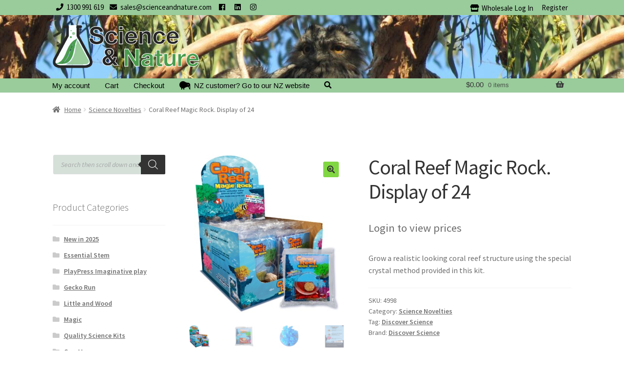

--- FILE ---
content_type: text/html; charset=UTF-8
request_url: https://scienceandnature.com/coral-reef-magic-rock-display-of-24/
body_size: 69434
content:
<!doctype html>
<html lang="en-AU" prefix="og: https://ogp.me/ns#">
<head>
<meta charset="UTF-8">
<meta name="viewport" content="width=device-width, initial-scale=1">
<link rel="profile" href="https://gmpg.org/xfn/11">
<link rel="pingback" href="https://scienceandnature.com/xmlrpc.php">

<script>window._wca = window._wca || [];</script>

<!-- Search Engine Optimisation by Rank Math PRO - https://rankmath.com/ -->
<title>Coral Reef Magic Rock. Display Of 24 - Science And Nature</title>
<meta name="description" content="Grow a realistic looking coral reef structure using the special crystal method provided in this kit."/>
<meta name="robots" content="follow, index, max-snippet:-1, max-video-preview:-1, max-image-preview:large"/>
<link rel="canonical" href="https://scienceandnature.com/coral-reef-magic-rock-display-of-24/" />
<meta property="og:locale" content="en_US" />
<meta property="og:type" content="product" />
<meta property="og:title" content="Coral Reef Magic Rock. Display Of 24 - Science And Nature" />
<meta property="og:description" content="Grow a realistic looking coral reef structure using the special crystal method provided in this kit." />
<meta property="og:url" content="https://scienceandnature.com/coral-reef-magic-rock-display-of-24/" />
<meta property="og:site_name" content="Science and Nature" />
<meta property="og:updated_time" content="2026-01-23T17:07:16+11:00" />
<meta property="og:image" content="https://scienceandnature.com/wp-content/uploads/2020/12/4998.jpg" />
<meta property="og:image:secure_url" content="https://scienceandnature.com/wp-content/uploads/2020/12/4998.jpg" />
<meta property="og:image:width" content="1241" />
<meta property="og:image:height" content="1241" />
<meta property="og:image:alt" content="Coral Reef display box" />
<meta property="og:image:type" content="image/jpeg" />
<meta property="product:brand" content="Discover Science" />
<meta property="product:price:amount" content="43.6" />
<meta property="product:price:currency" content="AUD" />
<meta property="product:availability" content="instock" />
<meta property="product:retailer_item_id" content="4998" />
<meta name="twitter:card" content="summary_large_image" />
<meta name="twitter:title" content="Coral Reef Magic Rock. Display Of 24 - Science And Nature" />
<meta name="twitter:description" content="Grow a realistic looking coral reef structure using the special crystal method provided in this kit." />
<meta name="twitter:image" content="https://scienceandnature.com/wp-content/uploads/2020/12/4998.jpg" />
<meta name="twitter:label1" content="Price" />
<meta name="twitter:data1" content="&#036;43.60" />
<meta name="twitter:label2" content="Availability" />
<meta name="twitter:data2" content="In stock " />
<script type="application/ld+json" class="rank-math-schema-pro">{"@context":"https://schema.org","@graph":[{"@type":"BreadcrumbList","@id":"https://scienceandnature.com/coral-reef-magic-rock-display-of-24/#breadcrumb","itemListElement":[{"@type":"ListItem","position":"1","item":{"@id":"https://scienceandnature.com","name":"Home"}},{"@type":"ListItem","position":"2","item":{"@id":"https://scienceandnature.com/product-category/science-novelties/","name":"Science Novelties"}},{"@type":"ListItem","position":"3","item":{"@id":"https://scienceandnature.com/coral-reef-magic-rock-display-of-24/","name":"Coral Reef Magic Rock. Display of 24"}}]}]}</script>
<!-- /Rank Math WordPress SEO plugin -->

<link rel='dns-prefetch' href='//stats.wp.com' />
<link rel='dns-prefetch' href='//cdnjs.cloudflare.com' />
<link rel='dns-prefetch' href='//fonts.googleapis.com' />
<link rel='dns-prefetch' href='//use.fontawesome.com' />
<link rel="alternate" type="application/rss+xml" title="Science and Nature &raquo; Feed" href="https://scienceandnature.com/feed/" />
<link rel="alternate" type="application/rss+xml" title="Science and Nature &raquo; Comments Feed" href="https://scienceandnature.com/comments/feed/" />
<link rel="alternate" title="oEmbed (JSON)" type="application/json+oembed" href="https://scienceandnature.com/wp-json/oembed/1.0/embed?url=https%3A%2F%2Fscienceandnature.com%2Fcoral-reef-magic-rock-display-of-24%2F" />
<link rel="alternate" title="oEmbed (XML)" type="text/xml+oembed" href="https://scienceandnature.com/wp-json/oembed/1.0/embed?url=https%3A%2F%2Fscienceandnature.com%2Fcoral-reef-magic-rock-display-of-24%2F&#038;format=xml" />
<style id='wp-img-auto-sizes-contain-inline-css'>
img:is([sizes=auto i],[sizes^="auto," i]){contain-intrinsic-size:3000px 1500px}
/*# sourceURL=wp-img-auto-sizes-contain-inline-css */
</style>
<style id='wp-emoji-styles-inline-css'>

	img.wp-smiley, img.emoji {
		display: inline !important;
		border: none !important;
		box-shadow: none !important;
		height: 1em !important;
		width: 1em !important;
		margin: 0 0.07em !important;
		vertical-align: -0.1em !important;
		background: none !important;
		padding: 0 !important;
	}
/*# sourceURL=wp-emoji-styles-inline-css */
</style>
<style id='wp-block-library-inline-css'>
:root{--wp-block-synced-color:#7a00df;--wp-block-synced-color--rgb:122,0,223;--wp-bound-block-color:var(--wp-block-synced-color);--wp-editor-canvas-background:#ddd;--wp-admin-theme-color:#007cba;--wp-admin-theme-color--rgb:0,124,186;--wp-admin-theme-color-darker-10:#006ba1;--wp-admin-theme-color-darker-10--rgb:0,107,160.5;--wp-admin-theme-color-darker-20:#005a87;--wp-admin-theme-color-darker-20--rgb:0,90,135;--wp-admin-border-width-focus:2px}@media (min-resolution:192dpi){:root{--wp-admin-border-width-focus:1.5px}}.wp-element-button{cursor:pointer}:root .has-very-light-gray-background-color{background-color:#eee}:root .has-very-dark-gray-background-color{background-color:#313131}:root .has-very-light-gray-color{color:#eee}:root .has-very-dark-gray-color{color:#313131}:root .has-vivid-green-cyan-to-vivid-cyan-blue-gradient-background{background:linear-gradient(135deg,#00d084,#0693e3)}:root .has-purple-crush-gradient-background{background:linear-gradient(135deg,#34e2e4,#4721fb 50%,#ab1dfe)}:root .has-hazy-dawn-gradient-background{background:linear-gradient(135deg,#faaca8,#dad0ec)}:root .has-subdued-olive-gradient-background{background:linear-gradient(135deg,#fafae1,#67a671)}:root .has-atomic-cream-gradient-background{background:linear-gradient(135deg,#fdd79a,#004a59)}:root .has-nightshade-gradient-background{background:linear-gradient(135deg,#330968,#31cdcf)}:root .has-midnight-gradient-background{background:linear-gradient(135deg,#020381,#2874fc)}:root{--wp--preset--font-size--normal:16px;--wp--preset--font-size--huge:42px}.has-regular-font-size{font-size:1em}.has-larger-font-size{font-size:2.625em}.has-normal-font-size{font-size:var(--wp--preset--font-size--normal)}.has-huge-font-size{font-size:var(--wp--preset--font-size--huge)}.has-text-align-center{text-align:center}.has-text-align-left{text-align:left}.has-text-align-right{text-align:right}.has-fit-text{white-space:nowrap!important}#end-resizable-editor-section{display:none}.aligncenter{clear:both}.items-justified-left{justify-content:flex-start}.items-justified-center{justify-content:center}.items-justified-right{justify-content:flex-end}.items-justified-space-between{justify-content:space-between}.screen-reader-text{border:0;clip-path:inset(50%);height:1px;margin:-1px;overflow:hidden;padding:0;position:absolute;width:1px;word-wrap:normal!important}.screen-reader-text:focus{background-color:#ddd;clip-path:none;color:#444;display:block;font-size:1em;height:auto;left:5px;line-height:normal;padding:15px 23px 14px;text-decoration:none;top:5px;width:auto;z-index:100000}html :where(.has-border-color){border-style:solid}html :where([style*=border-top-color]){border-top-style:solid}html :where([style*=border-right-color]){border-right-style:solid}html :where([style*=border-bottom-color]){border-bottom-style:solid}html :where([style*=border-left-color]){border-left-style:solid}html :where([style*=border-width]){border-style:solid}html :where([style*=border-top-width]){border-top-style:solid}html :where([style*=border-right-width]){border-right-style:solid}html :where([style*=border-bottom-width]){border-bottom-style:solid}html :where([style*=border-left-width]){border-left-style:solid}html :where(img[class*=wp-image-]){height:auto;max-width:100%}:where(figure){margin:0 0 1em}html :where(.is-position-sticky){--wp-admin--admin-bar--position-offset:var(--wp-admin--admin-bar--height,0px)}@media screen and (max-width:600px){html :where(.is-position-sticky){--wp-admin--admin-bar--position-offset:0px}}

/*# sourceURL=wp-block-library-inline-css */
</style><style id='wp-block-heading-inline-css'>
h1:where(.wp-block-heading).has-background,h2:where(.wp-block-heading).has-background,h3:where(.wp-block-heading).has-background,h4:where(.wp-block-heading).has-background,h5:where(.wp-block-heading).has-background,h6:where(.wp-block-heading).has-background{padding:1.25em 2.375em}h1.has-text-align-left[style*=writing-mode]:where([style*=vertical-lr]),h1.has-text-align-right[style*=writing-mode]:where([style*=vertical-rl]),h2.has-text-align-left[style*=writing-mode]:where([style*=vertical-lr]),h2.has-text-align-right[style*=writing-mode]:where([style*=vertical-rl]),h3.has-text-align-left[style*=writing-mode]:where([style*=vertical-lr]),h3.has-text-align-right[style*=writing-mode]:where([style*=vertical-rl]),h4.has-text-align-left[style*=writing-mode]:where([style*=vertical-lr]),h4.has-text-align-right[style*=writing-mode]:where([style*=vertical-rl]),h5.has-text-align-left[style*=writing-mode]:where([style*=vertical-lr]),h5.has-text-align-right[style*=writing-mode]:where([style*=vertical-rl]),h6.has-text-align-left[style*=writing-mode]:where([style*=vertical-lr]),h6.has-text-align-right[style*=writing-mode]:where([style*=vertical-rl]){rotate:180deg}
/*# sourceURL=https://scienceandnature.com/wp-includes/blocks/heading/style.min.css */
</style>
<style id='wp-block-image-inline-css'>
.wp-block-image>a,.wp-block-image>figure>a{display:inline-block}.wp-block-image img{box-sizing:border-box;height:auto;max-width:100%;vertical-align:bottom}@media not (prefers-reduced-motion){.wp-block-image img.hide{visibility:hidden}.wp-block-image img.show{animation:show-content-image .4s}}.wp-block-image[style*=border-radius] img,.wp-block-image[style*=border-radius]>a{border-radius:inherit}.wp-block-image.has-custom-border img{box-sizing:border-box}.wp-block-image.aligncenter{text-align:center}.wp-block-image.alignfull>a,.wp-block-image.alignwide>a{width:100%}.wp-block-image.alignfull img,.wp-block-image.alignwide img{height:auto;width:100%}.wp-block-image .aligncenter,.wp-block-image .alignleft,.wp-block-image .alignright,.wp-block-image.aligncenter,.wp-block-image.alignleft,.wp-block-image.alignright{display:table}.wp-block-image .aligncenter>figcaption,.wp-block-image .alignleft>figcaption,.wp-block-image .alignright>figcaption,.wp-block-image.aligncenter>figcaption,.wp-block-image.alignleft>figcaption,.wp-block-image.alignright>figcaption{caption-side:bottom;display:table-caption}.wp-block-image .alignleft{float:left;margin:.5em 1em .5em 0}.wp-block-image .alignright{float:right;margin:.5em 0 .5em 1em}.wp-block-image .aligncenter{margin-left:auto;margin-right:auto}.wp-block-image :where(figcaption){margin-bottom:1em;margin-top:.5em}.wp-block-image.is-style-circle-mask img{border-radius:9999px}@supports ((-webkit-mask-image:none) or (mask-image:none)) or (-webkit-mask-image:none){.wp-block-image.is-style-circle-mask img{border-radius:0;-webkit-mask-image:url('data:image/svg+xml;utf8,<svg viewBox="0 0 100 100" xmlns="http://www.w3.org/2000/svg"><circle cx="50" cy="50" r="50"/></svg>');mask-image:url('data:image/svg+xml;utf8,<svg viewBox="0 0 100 100" xmlns="http://www.w3.org/2000/svg"><circle cx="50" cy="50" r="50"/></svg>');mask-mode:alpha;-webkit-mask-position:center;mask-position:center;-webkit-mask-repeat:no-repeat;mask-repeat:no-repeat;-webkit-mask-size:contain;mask-size:contain}}:root :where(.wp-block-image.is-style-rounded img,.wp-block-image .is-style-rounded img){border-radius:9999px}.wp-block-image figure{margin:0}.wp-lightbox-container{display:flex;flex-direction:column;position:relative}.wp-lightbox-container img{cursor:zoom-in}.wp-lightbox-container img:hover+button{opacity:1}.wp-lightbox-container button{align-items:center;backdrop-filter:blur(16px) saturate(180%);background-color:#5a5a5a40;border:none;border-radius:4px;cursor:zoom-in;display:flex;height:20px;justify-content:center;opacity:0;padding:0;position:absolute;right:16px;text-align:center;top:16px;width:20px;z-index:100}@media not (prefers-reduced-motion){.wp-lightbox-container button{transition:opacity .2s ease}}.wp-lightbox-container button:focus-visible{outline:3px auto #5a5a5a40;outline:3px auto -webkit-focus-ring-color;outline-offset:3px}.wp-lightbox-container button:hover{cursor:pointer;opacity:1}.wp-lightbox-container button:focus{opacity:1}.wp-lightbox-container button:focus,.wp-lightbox-container button:hover,.wp-lightbox-container button:not(:hover):not(:active):not(.has-background){background-color:#5a5a5a40;border:none}.wp-lightbox-overlay{box-sizing:border-box;cursor:zoom-out;height:100vh;left:0;overflow:hidden;position:fixed;top:0;visibility:hidden;width:100%;z-index:100000}.wp-lightbox-overlay .close-button{align-items:center;cursor:pointer;display:flex;justify-content:center;min-height:40px;min-width:40px;padding:0;position:absolute;right:calc(env(safe-area-inset-right) + 16px);top:calc(env(safe-area-inset-top) + 16px);z-index:5000000}.wp-lightbox-overlay .close-button:focus,.wp-lightbox-overlay .close-button:hover,.wp-lightbox-overlay .close-button:not(:hover):not(:active):not(.has-background){background:none;border:none}.wp-lightbox-overlay .lightbox-image-container{height:var(--wp--lightbox-container-height);left:50%;overflow:hidden;position:absolute;top:50%;transform:translate(-50%,-50%);transform-origin:top left;width:var(--wp--lightbox-container-width);z-index:9999999999}.wp-lightbox-overlay .wp-block-image{align-items:center;box-sizing:border-box;display:flex;height:100%;justify-content:center;margin:0;position:relative;transform-origin:0 0;width:100%;z-index:3000000}.wp-lightbox-overlay .wp-block-image img{height:var(--wp--lightbox-image-height);min-height:var(--wp--lightbox-image-height);min-width:var(--wp--lightbox-image-width);width:var(--wp--lightbox-image-width)}.wp-lightbox-overlay .wp-block-image figcaption{display:none}.wp-lightbox-overlay button{background:none;border:none}.wp-lightbox-overlay .scrim{background-color:#fff;height:100%;opacity:.9;position:absolute;width:100%;z-index:2000000}.wp-lightbox-overlay.active{visibility:visible}@media not (prefers-reduced-motion){.wp-lightbox-overlay.active{animation:turn-on-visibility .25s both}.wp-lightbox-overlay.active img{animation:turn-on-visibility .35s both}.wp-lightbox-overlay.show-closing-animation:not(.active){animation:turn-off-visibility .35s both}.wp-lightbox-overlay.show-closing-animation:not(.active) img{animation:turn-off-visibility .25s both}.wp-lightbox-overlay.zoom.active{animation:none;opacity:1;visibility:visible}.wp-lightbox-overlay.zoom.active .lightbox-image-container{animation:lightbox-zoom-in .4s}.wp-lightbox-overlay.zoom.active .lightbox-image-container img{animation:none}.wp-lightbox-overlay.zoom.active .scrim{animation:turn-on-visibility .4s forwards}.wp-lightbox-overlay.zoom.show-closing-animation:not(.active){animation:none}.wp-lightbox-overlay.zoom.show-closing-animation:not(.active) .lightbox-image-container{animation:lightbox-zoom-out .4s}.wp-lightbox-overlay.zoom.show-closing-animation:not(.active) .lightbox-image-container img{animation:none}.wp-lightbox-overlay.zoom.show-closing-animation:not(.active) .scrim{animation:turn-off-visibility .4s forwards}}@keyframes show-content-image{0%{visibility:hidden}99%{visibility:hidden}to{visibility:visible}}@keyframes turn-on-visibility{0%{opacity:0}to{opacity:1}}@keyframes turn-off-visibility{0%{opacity:1;visibility:visible}99%{opacity:0;visibility:visible}to{opacity:0;visibility:hidden}}@keyframes lightbox-zoom-in{0%{transform:translate(calc((-100vw + var(--wp--lightbox-scrollbar-width))/2 + var(--wp--lightbox-initial-left-position)),calc(-50vh + var(--wp--lightbox-initial-top-position))) scale(var(--wp--lightbox-scale))}to{transform:translate(-50%,-50%) scale(1)}}@keyframes lightbox-zoom-out{0%{transform:translate(-50%,-50%) scale(1);visibility:visible}99%{visibility:visible}to{transform:translate(calc((-100vw + var(--wp--lightbox-scrollbar-width))/2 + var(--wp--lightbox-initial-left-position)),calc(-50vh + var(--wp--lightbox-initial-top-position))) scale(var(--wp--lightbox-scale));visibility:hidden}}
/*# sourceURL=https://scienceandnature.com/wp-includes/blocks/image/style.min.css */
</style>
<style id='wp-block-image-theme-inline-css'>
:root :where(.wp-block-image figcaption){color:#555;font-size:13px;text-align:center}.is-dark-theme :root :where(.wp-block-image figcaption){color:#ffffffa6}.wp-block-image{margin:0 0 1em}
/*# sourceURL=https://scienceandnature.com/wp-includes/blocks/image/theme.min.css */
</style>
<style id='wp-block-group-inline-css'>
.wp-block-group{box-sizing:border-box}:where(.wp-block-group.wp-block-group-is-layout-constrained){position:relative}
/*# sourceURL=https://scienceandnature.com/wp-includes/blocks/group/style.min.css */
</style>
<style id='wp-block-group-theme-inline-css'>
:where(.wp-block-group.has-background){padding:1.25em 2.375em}
/*# sourceURL=https://scienceandnature.com/wp-includes/blocks/group/theme.min.css */
</style>
<style id='global-styles-inline-css'>
:root{--wp--preset--aspect-ratio--square: 1;--wp--preset--aspect-ratio--4-3: 4/3;--wp--preset--aspect-ratio--3-4: 3/4;--wp--preset--aspect-ratio--3-2: 3/2;--wp--preset--aspect-ratio--2-3: 2/3;--wp--preset--aspect-ratio--16-9: 16/9;--wp--preset--aspect-ratio--9-16: 9/16;--wp--preset--color--black: #000000;--wp--preset--color--cyan-bluish-gray: #abb8c3;--wp--preset--color--white: #ffffff;--wp--preset--color--pale-pink: #f78da7;--wp--preset--color--vivid-red: #cf2e2e;--wp--preset--color--luminous-vivid-orange: #ff6900;--wp--preset--color--luminous-vivid-amber: #fcb900;--wp--preset--color--light-green-cyan: #7bdcb5;--wp--preset--color--vivid-green-cyan: #00d084;--wp--preset--color--pale-cyan-blue: #8ed1fc;--wp--preset--color--vivid-cyan-blue: #0693e3;--wp--preset--color--vivid-purple: #9b51e0;--wp--preset--gradient--vivid-cyan-blue-to-vivid-purple: linear-gradient(135deg,rgb(6,147,227) 0%,rgb(155,81,224) 100%);--wp--preset--gradient--light-green-cyan-to-vivid-green-cyan: linear-gradient(135deg,rgb(122,220,180) 0%,rgb(0,208,130) 100%);--wp--preset--gradient--luminous-vivid-amber-to-luminous-vivid-orange: linear-gradient(135deg,rgb(252,185,0) 0%,rgb(255,105,0) 100%);--wp--preset--gradient--luminous-vivid-orange-to-vivid-red: linear-gradient(135deg,rgb(255,105,0) 0%,rgb(207,46,46) 100%);--wp--preset--gradient--very-light-gray-to-cyan-bluish-gray: linear-gradient(135deg,rgb(238,238,238) 0%,rgb(169,184,195) 100%);--wp--preset--gradient--cool-to-warm-spectrum: linear-gradient(135deg,rgb(74,234,220) 0%,rgb(151,120,209) 20%,rgb(207,42,186) 40%,rgb(238,44,130) 60%,rgb(251,105,98) 80%,rgb(254,248,76) 100%);--wp--preset--gradient--blush-light-purple: linear-gradient(135deg,rgb(255,206,236) 0%,rgb(152,150,240) 100%);--wp--preset--gradient--blush-bordeaux: linear-gradient(135deg,rgb(254,205,165) 0%,rgb(254,45,45) 50%,rgb(107,0,62) 100%);--wp--preset--gradient--luminous-dusk: linear-gradient(135deg,rgb(255,203,112) 0%,rgb(199,81,192) 50%,rgb(65,88,208) 100%);--wp--preset--gradient--pale-ocean: linear-gradient(135deg,rgb(255,245,203) 0%,rgb(182,227,212) 50%,rgb(51,167,181) 100%);--wp--preset--gradient--electric-grass: linear-gradient(135deg,rgb(202,248,128) 0%,rgb(113,206,126) 100%);--wp--preset--gradient--midnight: linear-gradient(135deg,rgb(2,3,129) 0%,rgb(40,116,252) 100%);--wp--preset--font-size--small: 14px;--wp--preset--font-size--medium: 23px;--wp--preset--font-size--large: 26px;--wp--preset--font-size--x-large: 42px;--wp--preset--font-size--normal: 16px;--wp--preset--font-size--huge: 37px;--wp--preset--spacing--20: 0.44rem;--wp--preset--spacing--30: 0.67rem;--wp--preset--spacing--40: 1rem;--wp--preset--spacing--50: 1.5rem;--wp--preset--spacing--60: 2.25rem;--wp--preset--spacing--70: 3.38rem;--wp--preset--spacing--80: 5.06rem;--wp--preset--shadow--natural: 6px 6px 9px rgba(0, 0, 0, 0.2);--wp--preset--shadow--deep: 12px 12px 50px rgba(0, 0, 0, 0.4);--wp--preset--shadow--sharp: 6px 6px 0px rgba(0, 0, 0, 0.2);--wp--preset--shadow--outlined: 6px 6px 0px -3px rgb(255, 255, 255), 6px 6px rgb(0, 0, 0);--wp--preset--shadow--crisp: 6px 6px 0px rgb(0, 0, 0);}:root :where(.is-layout-flow) > :first-child{margin-block-start: 0;}:root :where(.is-layout-flow) > :last-child{margin-block-end: 0;}:root :where(.is-layout-flow) > *{margin-block-start: 24px;margin-block-end: 0;}:root :where(.is-layout-constrained) > :first-child{margin-block-start: 0;}:root :where(.is-layout-constrained) > :last-child{margin-block-end: 0;}:root :where(.is-layout-constrained) > *{margin-block-start: 24px;margin-block-end: 0;}:root :where(.is-layout-flex){gap: 24px;}:root :where(.is-layout-grid){gap: 24px;}body .is-layout-flex{display: flex;}.is-layout-flex{flex-wrap: wrap;align-items: center;}.is-layout-flex > :is(*, div){margin: 0;}body .is-layout-grid{display: grid;}.is-layout-grid > :is(*, div){margin: 0;}.has-black-color{color: var(--wp--preset--color--black) !important;}.has-cyan-bluish-gray-color{color: var(--wp--preset--color--cyan-bluish-gray) !important;}.has-white-color{color: var(--wp--preset--color--white) !important;}.has-pale-pink-color{color: var(--wp--preset--color--pale-pink) !important;}.has-vivid-red-color{color: var(--wp--preset--color--vivid-red) !important;}.has-luminous-vivid-orange-color{color: var(--wp--preset--color--luminous-vivid-orange) !important;}.has-luminous-vivid-amber-color{color: var(--wp--preset--color--luminous-vivid-amber) !important;}.has-light-green-cyan-color{color: var(--wp--preset--color--light-green-cyan) !important;}.has-vivid-green-cyan-color{color: var(--wp--preset--color--vivid-green-cyan) !important;}.has-pale-cyan-blue-color{color: var(--wp--preset--color--pale-cyan-blue) !important;}.has-vivid-cyan-blue-color{color: var(--wp--preset--color--vivid-cyan-blue) !important;}.has-vivid-purple-color{color: var(--wp--preset--color--vivid-purple) !important;}.has-black-background-color{background-color: var(--wp--preset--color--black) !important;}.has-cyan-bluish-gray-background-color{background-color: var(--wp--preset--color--cyan-bluish-gray) !important;}.has-white-background-color{background-color: var(--wp--preset--color--white) !important;}.has-pale-pink-background-color{background-color: var(--wp--preset--color--pale-pink) !important;}.has-vivid-red-background-color{background-color: var(--wp--preset--color--vivid-red) !important;}.has-luminous-vivid-orange-background-color{background-color: var(--wp--preset--color--luminous-vivid-orange) !important;}.has-luminous-vivid-amber-background-color{background-color: var(--wp--preset--color--luminous-vivid-amber) !important;}.has-light-green-cyan-background-color{background-color: var(--wp--preset--color--light-green-cyan) !important;}.has-vivid-green-cyan-background-color{background-color: var(--wp--preset--color--vivid-green-cyan) !important;}.has-pale-cyan-blue-background-color{background-color: var(--wp--preset--color--pale-cyan-blue) !important;}.has-vivid-cyan-blue-background-color{background-color: var(--wp--preset--color--vivid-cyan-blue) !important;}.has-vivid-purple-background-color{background-color: var(--wp--preset--color--vivid-purple) !important;}.has-black-border-color{border-color: var(--wp--preset--color--black) !important;}.has-cyan-bluish-gray-border-color{border-color: var(--wp--preset--color--cyan-bluish-gray) !important;}.has-white-border-color{border-color: var(--wp--preset--color--white) !important;}.has-pale-pink-border-color{border-color: var(--wp--preset--color--pale-pink) !important;}.has-vivid-red-border-color{border-color: var(--wp--preset--color--vivid-red) !important;}.has-luminous-vivid-orange-border-color{border-color: var(--wp--preset--color--luminous-vivid-orange) !important;}.has-luminous-vivid-amber-border-color{border-color: var(--wp--preset--color--luminous-vivid-amber) !important;}.has-light-green-cyan-border-color{border-color: var(--wp--preset--color--light-green-cyan) !important;}.has-vivid-green-cyan-border-color{border-color: var(--wp--preset--color--vivid-green-cyan) !important;}.has-pale-cyan-blue-border-color{border-color: var(--wp--preset--color--pale-cyan-blue) !important;}.has-vivid-cyan-blue-border-color{border-color: var(--wp--preset--color--vivid-cyan-blue) !important;}.has-vivid-purple-border-color{border-color: var(--wp--preset--color--vivid-purple) !important;}.has-vivid-cyan-blue-to-vivid-purple-gradient-background{background: var(--wp--preset--gradient--vivid-cyan-blue-to-vivid-purple) !important;}.has-light-green-cyan-to-vivid-green-cyan-gradient-background{background: var(--wp--preset--gradient--light-green-cyan-to-vivid-green-cyan) !important;}.has-luminous-vivid-amber-to-luminous-vivid-orange-gradient-background{background: var(--wp--preset--gradient--luminous-vivid-amber-to-luminous-vivid-orange) !important;}.has-luminous-vivid-orange-to-vivid-red-gradient-background{background: var(--wp--preset--gradient--luminous-vivid-orange-to-vivid-red) !important;}.has-very-light-gray-to-cyan-bluish-gray-gradient-background{background: var(--wp--preset--gradient--very-light-gray-to-cyan-bluish-gray) !important;}.has-cool-to-warm-spectrum-gradient-background{background: var(--wp--preset--gradient--cool-to-warm-spectrum) !important;}.has-blush-light-purple-gradient-background{background: var(--wp--preset--gradient--blush-light-purple) !important;}.has-blush-bordeaux-gradient-background{background: var(--wp--preset--gradient--blush-bordeaux) !important;}.has-luminous-dusk-gradient-background{background: var(--wp--preset--gradient--luminous-dusk) !important;}.has-pale-ocean-gradient-background{background: var(--wp--preset--gradient--pale-ocean) !important;}.has-electric-grass-gradient-background{background: var(--wp--preset--gradient--electric-grass) !important;}.has-midnight-gradient-background{background: var(--wp--preset--gradient--midnight) !important;}.has-small-font-size{font-size: var(--wp--preset--font-size--small) !important;}.has-medium-font-size{font-size: var(--wp--preset--font-size--medium) !important;}.has-large-font-size{font-size: var(--wp--preset--font-size--large) !important;}.has-x-large-font-size{font-size: var(--wp--preset--font-size--x-large) !important;}
/*# sourceURL=global-styles-inline-css */
</style>

<style id='classic-theme-styles-inline-css'>
/*! This file is auto-generated */
.wp-block-button__link{color:#fff;background-color:#32373c;border-radius:9999px;box-shadow:none;text-decoration:none;padding:calc(.667em + 2px) calc(1.333em + 2px);font-size:1.125em}.wp-block-file__button{background:#32373c;color:#fff;text-decoration:none}
/*# sourceURL=/wp-includes/css/classic-themes.min.css */
</style>
<link rel='stylesheet' id='storefront-gutenberg-blocks-css' href='https://scienceandnature.com/wp-content/themes/storefront/assets/css/base/gutenberg-blocks.css?ver=4.6.2' media='all' />
<style id='storefront-gutenberg-blocks-inline-css'>

				.wp-block-button__link:not(.has-text-color) {
					color: #333333;
				}

				.wp-block-button__link:not(.has-text-color):hover,
				.wp-block-button__link:not(.has-text-color):focus,
				.wp-block-button__link:not(.has-text-color):active {
					color: #333333;
				}

				.wp-block-button__link:not(.has-background) {
					background-color: #81d742;
				}

				.wp-block-button__link:not(.has-background):hover,
				.wp-block-button__link:not(.has-background):focus,
				.wp-block-button__link:not(.has-background):active {
					border-color: #68be29;
					background-color: #68be29;
				}

				.wc-block-grid__products .wc-block-grid__product .wp-block-button__link {
					background-color: #81d742;
					border-color: #81d742;
					color: #333333;
				}

				.wp-block-quote footer,
				.wp-block-quote cite,
				.wp-block-quote__citation {
					color: #6d6d6d;
				}

				.wp-block-pullquote cite,
				.wp-block-pullquote footer,
				.wp-block-pullquote__citation {
					color: #6d6d6d;
				}

				.wp-block-image figcaption {
					color: #6d6d6d;
				}

				.wp-block-separator.is-style-dots::before {
					color: #333333;
				}

				.wp-block-file a.wp-block-file__button {
					color: #333333;
					background-color: #81d742;
					border-color: #81d742;
				}

				.wp-block-file a.wp-block-file__button:hover,
				.wp-block-file a.wp-block-file__button:focus,
				.wp-block-file a.wp-block-file__button:active {
					color: #333333;
					background-color: #68be29;
				}

				.wp-block-code,
				.wp-block-preformatted pre {
					color: #6d6d6d;
				}

				.wp-block-table:not( .has-background ):not( .is-style-stripes ) tbody tr:nth-child(2n) td {
					background-color: #fdfdfd;
				}

				.wp-block-cover .wp-block-cover__inner-container h1:not(.has-text-color),
				.wp-block-cover .wp-block-cover__inner-container h2:not(.has-text-color),
				.wp-block-cover .wp-block-cover__inner-container h3:not(.has-text-color),
				.wp-block-cover .wp-block-cover__inner-container h4:not(.has-text-color),
				.wp-block-cover .wp-block-cover__inner-container h5:not(.has-text-color),
				.wp-block-cover .wp-block-cover__inner-container h6:not(.has-text-color) {
					color: #000000;
				}

				div.wc-block-components-price-slider__range-input-progress,
				.rtl .wc-block-components-price-slider__range-input-progress {
					--range-color: #7f54b3;
				}

				/* Target only IE11 */
				@media all and (-ms-high-contrast: none), (-ms-high-contrast: active) {
					.wc-block-components-price-slider__range-input-progress {
						background: #7f54b3;
					}
				}

				.wc-block-components-button:not(.is-link) {
					background-color: #8224e3;
					color: #ffffff;
				}

				.wc-block-components-button:not(.is-link):hover,
				.wc-block-components-button:not(.is-link):focus,
				.wc-block-components-button:not(.is-link):active {
					background-color: #690bca;
					color: #ffffff;
				}

				.wc-block-components-button:not(.is-link):disabled {
					background-color: #8224e3;
					color: #ffffff;
				}

				.wc-block-cart__submit-container {
					background-color: #ffffff;
				}

				.wc-block-cart__submit-container::before {
					color: rgba(220,220,220,0.5);
				}

				.wc-block-components-order-summary-item__quantity {
					background-color: #ffffff;
					border-color: #6d6d6d;
					box-shadow: 0 0 0 2px #ffffff;
					color: #6d6d6d;
				}
			
/*# sourceURL=storefront-gutenberg-blocks-inline-css */
</style>
<link rel='stylesheet' id='photoswipe-css' href='https://scienceandnature.com/wp-content/plugins/woocommerce/assets/css/photoswipe/photoswipe.min.css?ver=10.4.3' media='all' />
<link rel='stylesheet' id='photoswipe-default-skin-css' href='https://scienceandnature.com/wp-content/plugins/woocommerce/assets/css/photoswipe/default-skin/default-skin.min.css?ver=10.4.3' media='all' />
<style id='woocommerce-inline-inline-css'>
.woocommerce form .form-row .required { visibility: visible; }
.woocommerce form .form-row .required { visibility: visible; }
/*# sourceURL=woocommerce-inline-inline-css */
</style>
<link rel='stylesheet' id='caxton-front-css' href='https://scienceandnature.com/wp-content/plugins/caxton/assets/front.css?ver=1.30.1' media='all' />
<link rel='stylesheet' id='select2-css' href='https://scienceandnature.com/wp-content/plugins/woocommerce/assets/css/select2.css?ver=10.4.3' media='all' />
<link rel='stylesheet' id='b2bking_main_style-css' href='https://scienceandnature.com/wp-content/plugins/codecanyon-3Xg4zN0H-b2bking-the-ultimate-woocommerce-b2b-plugin/public/../includes/assets/css/style.min.css?ver=v5.4.70' media='all' />
<link rel='stylesheet' id='if-menu-site-css-css' href='https://scienceandnature.com/wp-content/plugins/if-menu/assets/if-menu-site.css?ver=6.9' media='all' />
<link rel='stylesheet' id='yith_wcbm_badge_style-css' href='https://scienceandnature.com/wp-content/plugins/yith-woocommerce-badge-management-premium/assets/css/frontend.css?ver=3.18.0' media='all' />
<style id='yith_wcbm_badge_style-inline-css'>
.yith-wcbm-badge.yith-wcbm-badge-text.yith-wcbm-badge-4479 {
				top: auto; right: 0px; bottom: -10px; left: auto;
				opacity: 100%;
				
				margin: 0px 0px 0px 0px;
				padding: 0px 1px 2px 3px;
				background-color:#1ed85f; border-radius: 30px 30px 30px 30px; width:100px; height:25px;
			}.yith-wcbm-badge.yith-wcbm-badge-text.yith-wcbm-badge-9201 {
				top: 0; left: 0; 
				opacity: 100%;
				
				margin: 0px 0px 0px 0px;
				padding: 0px 0px 0px 0px;
				background-color:#9123ff; border-radius: 0px 0px 0px 0px; width:150px; height:30px;
			}.yith-wcbm-badge.yith-wcbm-badge-text.yith-wcbm-badge-9643 {
				top: 0; left: 0; 
				opacity: 100%;
				
				margin: 0px 0px 0px 0px;
				padding: 0px 0px 0px 0px;
				background-color:#fa7223; border-radius: 15px 15px 15px 15px; width:100px; height:20px;
			}.yith-wcbm-badge.yith-wcbm-badge-text.yith-wcbm-badge-6048 {
				top: 50%; right: 0; 
				opacity: 100%;
				
				-ms-transform: translateY(-50%); 
				-webkit-transform: translateY(-50%); 
				transform: translateY(-50%);
				margin: 0px 0px 0px 0px;
				padding: 0px 0px 0px 0px;
				background-color:#35dd1f; border-radius: 10px 10px 10px 10px; width:100px; height:25px;
			}.yith-wcbm-badge.yith-wcbm-badge-text.yith-wcbm-badge-11171 {
				top: 0; left: 0; 
				opacity: 100%;
				
				margin: 0px 0px 0px 0px;
				padding: 0px 0px 0px 0px;
				background-color:#4bae04; border-radius: 10px 10px 10px 10px; width:100px; height:25px;
			}.yith-wcbm-badge.yith-wcbm-badge-text.yith-wcbm-badge-3207 {
				top: 0; left: 0; 
				opacity: 100%;
				
				margin: 0px 0px 0px 0px;
				padding: 0px 1px 2px 3px;
				background-color:#fc2323; border-radius: 15px 15px 15px 15px; width:100px; height:20px;
			}.yith-wcbm-badge.yith-wcbm-badge-image.yith-wcbm-badge-13421 {
				top: 0; left: 0; 
				opacity: 100%;
				
				margin: 0px 0px 0px 0px;
				padding: 0px 0px 0px 0px;
				
			}.yith-wcbm-badge.yith-wcbm-badge-css.yith-wcbm-badge-11001 {
				top: 0; left: 0; 
				opacity: 100%;
				
				margin: 0px 0px 0px 0px;
				padding: 0px 0px 0px 0px;
				
			}.yith-wcbm-badge.yith-wcbm-badge-text.yith-wcbm-badge-7096 {
				bottom: 0; left: 50%; 
				opacity: 91%;
				
				-ms-transform: translateX(-50%); 
				-webkit-transform: translateX(-50%); 
				transform: translateX(-50%);
				margin: 0px 0px 16px 17px;
				padding: 0px 0px 0px 0px;
				background-color:#f99e9e; border-radius: 0px 0px 0px 0px; width:90px; height:34px;
			}.yith-wcbm-badge.yith-wcbm-badge-css.yith-wcbm-badge-7130 {
				top: 1px; right: auto; bottom: auto; left: 1px;
				opacity: 100%;
				
				margin: 0px 0px 0px 0px;
				padding: 0px 1px 2px 3px;
				
			}.yith-wcbm-badge.yith-wcbm-badge-css.yith-wcbm-badge-5004 {
				top: 0px; right: 0px; bottom: auto; left: auto;
				opacity: 100%;
				
				margin: 0px 0px 0px 0px;
				padding: 0px 0px 0px 0px;
				
			}
/*# sourceURL=yith_wcbm_badge_style-inline-css */
</style>
<link rel='stylesheet' id='yith-gfont-open-sans-css' href='https://scienceandnature.com/wp-content/plugins/yith-woocommerce-badge-management-premium/assets/fonts/open-sans/style.css?ver=3.18.0' media='all' />
<link rel='stylesheet' id='brands-styles-css' href='https://scienceandnature.com/wp-content/plugins/woocommerce/assets/css/brands.css?ver=10.4.3' media='all' />
<link rel='stylesheet' id='dgwt-wcas-style-css' href='https://scienceandnature.com/wp-content/plugins/ajax-search-for-woocommerce-premium/assets/css/style.min.css?ver=1.32.2' media='all' />
<link rel='stylesheet' id='storefront-style-css' href='https://scienceandnature.com/wp-content/themes/storefront/style.css?ver=4.6.2' media='all' />
<style id='storefront-style-inline-css'>

			.main-navigation ul li a,
			.site-title a,
			ul.menu li a,
			.site-branding h1 a,
			button.menu-toggle,
			button.menu-toggle:hover,
			.handheld-navigation .dropdown-toggle {
				color: #333333;
			}

			button.menu-toggle,
			button.menu-toggle:hover {
				border-color: #333333;
			}

			.main-navigation ul li a:hover,
			.main-navigation ul li:hover > a,
			.site-title a:hover,
			.site-header ul.menu li.current-menu-item > a {
				color: #747474;
			}

			table:not( .has-background ) th {
				background-color: #f8f8f8;
			}

			table:not( .has-background ) tbody td {
				background-color: #fdfdfd;
			}

			table:not( .has-background ) tbody tr:nth-child(2n) td,
			fieldset,
			fieldset legend {
				background-color: #fbfbfb;
			}

			.site-header,
			.secondary-navigation ul ul,
			.main-navigation ul.menu > li.menu-item-has-children:after,
			.secondary-navigation ul.menu ul,
			.storefront-handheld-footer-bar,
			.storefront-handheld-footer-bar ul li > a,
			.storefront-handheld-footer-bar ul li.search .site-search,
			button.menu-toggle,
			button.menu-toggle:hover {
				background-color: #fff;
			}

			p.site-description,
			.site-header,
			.storefront-handheld-footer-bar {
				color: #404040;
			}

			button.menu-toggle:after,
			button.menu-toggle:before,
			button.menu-toggle span:before {
				background-color: #333333;
			}

			h1, h2, h3, h4, h5, h6, .wc-block-grid__product-title {
				color: #333333;
			}

			.widget h1 {
				border-bottom-color: #333333;
			}

			body,
			.secondary-navigation a {
				color: #6d6d6d;
			}

			.widget-area .widget a,
			.hentry .entry-header .posted-on a,
			.hentry .entry-header .post-author a,
			.hentry .entry-header .post-comments a,
			.hentry .entry-header .byline a {
				color: #727272;
			}

			a {
				color: #7f54b3;
			}

			a:focus,
			button:focus,
			.button.alt:focus,
			input:focus,
			textarea:focus,
			input[type="button"]:focus,
			input[type="reset"]:focus,
			input[type="submit"]:focus,
			input[type="email"]:focus,
			input[type="tel"]:focus,
			input[type="url"]:focus,
			input[type="password"]:focus,
			input[type="search"]:focus {
				outline-color: #7f54b3;
			}

			button, input[type="button"], input[type="reset"], input[type="submit"], .button, .widget a.button {
				background-color: #81d742;
				border-color: #81d742;
				color: #333333;
			}

			button:hover, input[type="button"]:hover, input[type="reset"]:hover, input[type="submit"]:hover, .button:hover, .widget a.button:hover {
				background-color: #68be29;
				border-color: #68be29;
				color: #333333;
			}

			button.alt, input[type="button"].alt, input[type="reset"].alt, input[type="submit"].alt, .button.alt, .widget-area .widget a.button.alt {
				background-color: #8224e3;
				border-color: #8224e3;
				color: #ffffff;
			}

			button.alt:hover, input[type="button"].alt:hover, input[type="reset"].alt:hover, input[type="submit"].alt:hover, .button.alt:hover, .widget-area .widget a.button.alt:hover {
				background-color: #690bca;
				border-color: #690bca;
				color: #ffffff;
			}

			.pagination .page-numbers li .page-numbers.current {
				background-color: #e6e6e6;
				color: #636363;
			}

			#comments .comment-list .comment-content .comment-text {
				background-color: #f8f8f8;
			}

			.site-footer {
				background-color: #f0f0f0;
				color: #6d6d6d;
			}

			.site-footer a:not(.button):not(.components-button) {
				color: #333333;
			}

			.site-footer .storefront-handheld-footer-bar a:not(.button):not(.components-button) {
				color: #333333;
			}

			.site-footer h1, .site-footer h2, .site-footer h3, .site-footer h4, .site-footer h5, .site-footer h6, .site-footer .widget .widget-title, .site-footer .widget .widgettitle {
				color: #333333;
			}

			.page-template-template-homepage.has-post-thumbnail .type-page.has-post-thumbnail .entry-title {
				color: #000000;
			}

			.page-template-template-homepage.has-post-thumbnail .type-page.has-post-thumbnail .entry-content {
				color: #000000;
			}

			@media screen and ( min-width: 768px ) {
				.secondary-navigation ul.menu a:hover {
					color: #595959;
				}

				.secondary-navigation ul.menu a {
					color: #404040;
				}

				.main-navigation ul.menu ul.sub-menu,
				.main-navigation ul.nav-menu ul.children {
					background-color: #f0f0f0;
				}

				.site-header {
					border-bottom-color: #f0f0f0;
				}
			}
/*# sourceURL=storefront-style-inline-css */
</style>
<link rel='stylesheet' id='storefront-icons-css' href='https://scienceandnature.com/wp-content/themes/storefront/assets/css/base/icons.css?ver=4.6.2' media='all' />
<link rel='stylesheet' id='storefront-fonts-css' href='https://fonts.googleapis.com/css?family=Source+Sans+Pro%3A400%2C300%2C300italic%2C400italic%2C600%2C700%2C900&#038;subset=latin%2Clatin-ext&#038;ver=4.6.2' media='all' />
<link rel='stylesheet' id='storefront-jetpack-widgets-css' href='https://scienceandnature.com/wp-content/themes/storefront/assets/css/jetpack/widgets.css?ver=4.6.2' media='all' />
<link rel='stylesheet' id='wcpa-frontend-css' href='https://scienceandnature.com/wp-content/plugins/woo-custom-product-addons/assets/css/style_1.css?ver=3.0.19' media='all' />
<link rel='stylesheet' id='ppc-styles-css' href='https://scienceandnature.com/wp-content/plugins/storefront-pro-premium/includes/page-customizer/includes/../assets/css/style.css?ver=6.9' media='all' />
<style id='ppc-styles-inline-css'>
/* Storefront Page Customizer */#main-header, #masthead, #header, #site-header, .site-header, .tc-header{}
.colophon, .pootle-page-customizer-active #footer, .pootle-page-customizer-active #main-footer, .pootle-page-customizer-active #site-footer, .pootle-page-customizer-active .site-footer{}
@media only screen and (max-width:768px) {body.pootle-page-customizer-active {
background :  !important;
}
}
/*# sourceURL=ppc-styles-inline-css */
</style>
<link rel='stylesheet' id='storefront-woocommerce-style-css' href='https://scienceandnature.com/wp-content/themes/storefront/assets/css/woocommerce/woocommerce.css?ver=4.6.2' media='all' />
<style id='storefront-woocommerce-style-inline-css'>
@font-face {
				font-family: star;
				src: url(https://scienceandnature.com/wp-content/plugins/woocommerce/assets/fonts/star.eot);
				src:
					url(https://scienceandnature.com/wp-content/plugins/woocommerce/assets/fonts/star.eot?#iefix) format("embedded-opentype"),
					url(https://scienceandnature.com/wp-content/plugins/woocommerce/assets/fonts/star.woff) format("woff"),
					url(https://scienceandnature.com/wp-content/plugins/woocommerce/assets/fonts/star.ttf) format("truetype"),
					url(https://scienceandnature.com/wp-content/plugins/woocommerce/assets/fonts/star.svg#star) format("svg");
				font-weight: 400;
				font-style: normal;
			}
			@font-face {
				font-family: WooCommerce;
				src: url(https://scienceandnature.com/wp-content/plugins/woocommerce/assets/fonts/WooCommerce.eot);
				src:
					url(https://scienceandnature.com/wp-content/plugins/woocommerce/assets/fonts/WooCommerce.eot?#iefix) format("embedded-opentype"),
					url(https://scienceandnature.com/wp-content/plugins/woocommerce/assets/fonts/WooCommerce.woff) format("woff"),
					url(https://scienceandnature.com/wp-content/plugins/woocommerce/assets/fonts/WooCommerce.ttf) format("truetype"),
					url(https://scienceandnature.com/wp-content/plugins/woocommerce/assets/fonts/WooCommerce.svg#WooCommerce) format("svg");
				font-weight: 400;
				font-style: normal;
			}

			a.cart-contents,
			.site-header-cart .widget_shopping_cart a {
				color: #333333;
			}

			a.cart-contents:hover,
			.site-header-cart .widget_shopping_cart a:hover,
			.site-header-cart:hover > li > a {
				color: #747474;
			}

			table.cart td.product-remove,
			table.cart td.actions {
				border-top-color: #ffffff;
			}

			.storefront-handheld-footer-bar ul li.cart .count {
				background-color: #333333;
				color: #fff;
				border-color: #fff;
			}

			.woocommerce-tabs ul.tabs li.active a,
			ul.products li.product .price,
			.onsale,
			.wc-block-grid__product-onsale,
			.widget_search form:before,
			.widget_product_search form:before {
				color: #6d6d6d;
			}

			.woocommerce-breadcrumb a,
			a.woocommerce-review-link,
			.product_meta a {
				color: #727272;
			}

			.wc-block-grid__product-onsale,
			.onsale {
				border-color: #6d6d6d;
			}

			.star-rating span:before,
			.quantity .plus, .quantity .minus,
			p.stars a:hover:after,
			p.stars a:after,
			.star-rating span:before,
			#payment .payment_methods li input[type=radio]:first-child:checked+label:before {
				color: #7f54b3;
			}

			.widget_price_filter .ui-slider .ui-slider-range,
			.widget_price_filter .ui-slider .ui-slider-handle {
				background-color: #7f54b3;
			}

			.order_details {
				background-color: #f8f8f8;
			}

			.order_details > li {
				border-bottom: 1px dotted #e3e3e3;
			}

			.order_details:before,
			.order_details:after {
				background: -webkit-linear-gradient(transparent 0,transparent 0),-webkit-linear-gradient(135deg,#f8f8f8 33.33%,transparent 33.33%),-webkit-linear-gradient(45deg,#f8f8f8 33.33%,transparent 33.33%)
			}

			#order_review {
				background-color: #ffffff;
			}

			#payment .payment_methods > li .payment_box,
			#payment .place-order {
				background-color: #fafafa;
			}

			#payment .payment_methods > li:not(.woocommerce-notice) {
				background-color: #f5f5f5;
			}

			#payment .payment_methods > li:not(.woocommerce-notice):hover {
				background-color: #f0f0f0;
			}

			.woocommerce-pagination .page-numbers li .page-numbers.current {
				background-color: #e6e6e6;
				color: #636363;
			}

			.wc-block-grid__product-onsale,
			.onsale,
			.woocommerce-pagination .page-numbers li .page-numbers:not(.current) {
				color: #6d6d6d;
			}

			p.stars a:before,
			p.stars a:hover~a:before,
			p.stars.selected a.active~a:before {
				color: #6d6d6d;
			}

			p.stars.selected a.active:before,
			p.stars:hover a:before,
			p.stars.selected a:not(.active):before,
			p.stars.selected a.active:before {
				color: #7f54b3;
			}

			.single-product div.product .woocommerce-product-gallery .woocommerce-product-gallery__trigger {
				background-color: #81d742;
				color: #333333;
			}

			.single-product div.product .woocommerce-product-gallery .woocommerce-product-gallery__trigger:hover {
				background-color: #68be29;
				border-color: #68be29;
				color: #333333;
			}

			.button.added_to_cart:focus,
			.button.wc-forward:focus {
				outline-color: #7f54b3;
			}

			.added_to_cart,
			.site-header-cart .widget_shopping_cart a.button,
			.wc-block-grid__products .wc-block-grid__product .wp-block-button__link {
				background-color: #81d742;
				border-color: #81d742;
				color: #333333;
			}

			.added_to_cart:hover,
			.site-header-cart .widget_shopping_cart a.button:hover,
			.wc-block-grid__products .wc-block-grid__product .wp-block-button__link:hover {
				background-color: #68be29;
				border-color: #68be29;
				color: #333333;
			}

			.added_to_cart.alt, .added_to_cart, .widget a.button.checkout {
				background-color: #8224e3;
				border-color: #8224e3;
				color: #ffffff;
			}

			.added_to_cart.alt:hover, .added_to_cart:hover, .widget a.button.checkout:hover {
				background-color: #690bca;
				border-color: #690bca;
				color: #ffffff;
			}

			.button.loading {
				color: #81d742;
			}

			.button.loading:hover {
				background-color: #81d742;
			}

			.button.loading:after {
				color: #333333;
			}

			@media screen and ( min-width: 768px ) {
				.site-header-cart .widget_shopping_cart,
				.site-header .product_list_widget li .quantity {
					color: #404040;
				}

				.site-header-cart .widget_shopping_cart .buttons,
				.site-header-cart .widget_shopping_cart .total {
					background-color: #f5f5f5;
				}

				.site-header-cart .widget_shopping_cart {
					background-color: #f0f0f0;
				}
			}
				.storefront-product-pagination a {
					color: #6d6d6d;
					background-color: #ffffff;
				}
				.storefront-sticky-add-to-cart {
					color: #6d6d6d;
					background-color: #ffffff;
				}

				.storefront-sticky-add-to-cart a:not(.button) {
					color: #333333;
				}
/*# sourceURL=storefront-woocommerce-style-inline-css */
</style>
<link rel='stylesheet' id='wcls-style-css' href='https://scienceandnature.com/wp-content/plugins/storefront-pro-premium/includes/ext/live-search//style.css?ver=6.9' media='all' />
<style id='wcls-style-inline-css'>
.sfp-live-search-container form {color:;}.sfp-live-search-container form * {color:inherit;}.sfp-live-search-container ::-webkit-input-placeholder { color: inherit; }.sfp-live-search-container :-moz-placeholder { color: inherit; }.sfp-live-search-container ::-moz-placeholder { color: inherit; }.sfp-live-search-container :-ms-input-placeholder { color: inherit; }.sfp-live-search-container input.search-field.sfp-live-search-field,.sfp-live-search-container input.search-field.sfp-live-search-field:focus  {background:;color:inherit;}.sfp-live-search-container input.search-field.sfp-live-search-field,.sfp-live-search-container .sfp-live-search-results {-webkit-border-radius:7px;border-radius:7px;}.sfp-live-search-container .sfp-live-search-results {color:;background:;}
/*# sourceURL=wcls-style-inline-css */
</style>
<link rel='stylesheet' id='storefront-woocommerce-brands-style-css' href='https://scienceandnature.com/wp-content/themes/storefront/assets/css/woocommerce/extensions/brands.css?ver=4.6.2' media='all' />
<link rel='stylesheet' id='sfp-styles-css' href='https://scienceandnature.com/wp-content/plugins/storefront-pro-premium//assets/css/style.css?ver=5.14.8' media='all' />
<style id='sfp-styles-inline-css'>
/*-----STOREFRONT PRO-----*/
/*Primary navigation*/
#site-navigation .primary-navigation .menu > li > ul { -webkit-transform-origin: 0 0 ; transform-origin: 0 0 ; -webkit-transition: height 500ms, -webkit-transform 0.5s; transition: height 500ms, transform 0.5s; }.storefront-pro-active #masthead { background-color:#eded02;}
/*Secondary navigation*/
.storefront-pro-active nav.secondary-navigation {background-color:#99cb9b;}.storefront-pro-active nav.secondary-navigation a {font-family:;}.storefront-pro-active nav.secondary-navigation ul,.storefront-pro-active nav.secondary-navigation a,.storefront-pro-active nav.secondary-navigation a:hover {font-size:15px;letter-spacing:px;color:#000000;font-weight: normal;font-style: normal;text-decoration: none;text-transform: none;}.storefront-pro-active nav.secondary-navigation ul li.current_page_item a,.storefront-pro-active nav.secondary-navigation ul li.current_page_item a:hover {color:;}.storefront-pro-active nav.secondary-navigation ul ul li a,.storefront-pro-active nav.secondary-navigation ul ul li a:hover {color:;}.storefront-pro-active nav.secondary-navigation ul.menu ul {background-color:;}
/*Main Content Styles*/.storefront-pro-active h1, .storefront-pro-active h2, .storefront-pro-active h3, .storefront-pro-active h4, .storefront-pro-active h5, .storefront-pro-active h6 {font-family:;letter-spacing:px;line-height:;font-weight: normal;font-style: normal;text-decoration: none;text-transform: none;}.blog.storefront-pro-active .entry-title, .archive.storefront-pro-active .entry-title, .blog.storefront-pro-active .entry-title a, .archive.storefront-pro-active .entry-title a {color:;}.single-post.storefront-pro-active .entry-title { color:;}body.storefront-pro-active, .storefront-pro-active .panel-grid-cell { font-family:;line-height:}.storefront-pro-active .panel-grid-cell, #primary, #secondary {font-size:16px; }.eighteen-tags-pro-active .entry-title, .storefront-pro-active .hentry .entry-header, .storefront-pro-active .widget h3.widget-title, .storefront-pro-active .widget h2.widgettitle {border-color:  }
/* WooCommerce Pages */.storefront-pro-active ul.products li.product { text-align: center; }.woocommerce-message { background-color:#0f834d !important; color:#ffffff !important;}.woocommerce-message * { color:#ffffff !important; }.woocommerce-info { background-color:#3D9CD2 !important; color:#ffffff !important;}.woocommerce-info * { color:#ffffff !important;}.woocommerce-error { background-color:#e2401c !important; color:#ffffff !important; }.woocommerce-error * { color:#ffffff !important; }.storefront-product-sharing ul li a:before, .storefront-product-sharing ul li a{ color: !important; }span.onsale{color:;background-color:;border-color:;}.storefront-pro-active .site-header-cart .cart-contents { color: ; }.storefront-pro-active .site-header-cart .widget_shopping_cart *:not(.button) { color: #000000; }.storefront-pro-active .site-footer {}.storefront-pro-active .site-footer * {font-size:px;font-weight: normal;font-style: normal;text-decoration: none;text-transform: none;color:;}.storefront-pro-active .site-footer  .widget-title,.storefront-pro-active .site-footer  h3 {font-size:px;font-weight: normal;font-style: normal;text-decoration: none;text-transform: none;color:;}.storefront-pro-active .site-footer a {color:;}.storefront-pro-active .site-footer .footer-widgets li:before {color:;}.storefront-handheld-footer-bar ul li.search .site-search, .storefront-pro-active .site-footer .storefront-handheld-footer-bar ul li > a {background-color: ;color: !important;}.storefront-pro-active .storefront-handheld-footer-bar ul li.cart .count {color: ;border-color: ;background: ;}@media only screen and (min-width: 768px) {.sfp-nav-search .sfp-nav-search-close .fa{background:#81d742;border: 2px solid #81d742;color:#333333}.main-navigation ul.nav-menu>li>a,.main-navigation ul.menu > li > a, .main-navigation .sfp-nav-search a { padding-top: 0.15em; padding-bottom: 0.15em; }.storefront-pro-active .main-navigation .site-header-cart li:first-child { padding-top: 0.15em; }.storefront-pro-active .main-navigation .site-header-cart .cart-contents { padding-top: 0; padding-bottom: 0.15em; }#site-navigation.main-navigation .primary-navigation ul li .logo-in-nav-anchor, .site-header .site-logo-link img { max-height: 98px;width:auto; }#site-navigation {background-color:#99cb9b;}#site-navigation.main-navigation ul, #site-navigation.main-navigation ul li a, .handheld-navigation-container a {font-family:"Myriad Pro", Myriad, sans-serif;font-size:15px;}#site-navigation.main-navigation ul, #site-navigation.main-navigation ul li li a {font-size:5px;}.sfp-nav-styleleft-vertical .site-header .header-toggle,#site-navigation.main-navigation .primary-navigation ul li a {letter-spacing:px;color:#000000;font-weight: normal;font-style: normal;text-decoration: none;text-transform: none;}#site-navigation.main-navigation ul li.current-menu-parent a,#site-navigation.main-navigation ul li.current-menu-item a {color:#eeee22;}#site-navigation.main-navigation .primary-navigation ul ul li a, #site-navigation.main-navigation .site-header-cart .widget_shopping_cart {color:;}#site-navigation.main-navigation .site-header-cart .widget_shopping_cart, #site-navigation.main-navigation ul.menu ul {background-color:;}#site-navigation.main-navigation .primary-navigation ul li.menu-item [class*="fa-"] {color:#000000;font-size:20px;}#site-navigation.main-navigation .primary-navigation ul li.menu-item [class*="fa-"] + span {margin-top:20px;}#site-navigation.main-navigation .primary-navigation ul ul li.menu-item [class*="fa-"] {color:inherit;font-size:5px;}}@media only screen and (max-width: 768px) {/* Mobile styles */#site-navigation a.menu-toggle, .storefront-pro-active .site-header-cart .cart-contents {color: #ffffff;}.menu-toggle:after, .menu-toggle:before, .menu-toggle span:before {background-color: #ffffff;}.storefront-pro-active .menu-toggle {color: #ffffff;}#site-navigation .handheld-navigation{background-color: ;}#site-navigation .handheld-navigation li a, button.dropdown-toggle {color: ;}}
/*# sourceURL=sfp-styles-inline-css */
</style>
<link rel='stylesheet' id='fontawesome-css' href='//use.fontawesome.com/releases/v5.5.0/css/all.css?ver=5.5.0' media='all' />
<link rel='stylesheet' id='sfb-styles-css' href='https://scienceandnature.com/wp-content/plugins/storefront-pro-premium/includes/ext/storefront-footer-bar/assets/css/style.css?ver=6.9' media='all' />
<style id='sfb-styles-inline-css'>

		.sfb-footer-bar {
			background-color: #2c2d33;
		}

		.sfb-footer-bar .widget {
			color: #9aa0a7;
		}

		.sfb-footer-bar .widget h1,
		.sfb-footer-bar .widget h2,
		.sfb-footer-bar .widget h3,
		.sfb-footer-bar .widget h4,
		.sfb-footer-bar .widget h5,
		.sfb-footer-bar .widget h6 {
			color: #ffffff;
		}

		.sfb-footer-bar .widget a {
			color: #ffffff;
		}

		.shb-header-bar {
			background-color: #2c2d33;
		}

		.shb-header-bar .widget {
			color: #9aa0a7;
		}

		.shb-header-bar .widget h1,
		.shb-header-bar .widget h2,
		.shb-header-bar .widget h3,
		.shb-header-bar .widget h4,
		.shb-header-bar .widget h5,
		.shb-header-bar .widget h6 {
			color: #ffffff;
		}

		.shb-header-bar .widget a {
			color: #ffffff;
		}
/*# sourceURL=sfb-styles-inline-css */
</style>
<script src="https://scienceandnature.com/wp-includes/js/jquery/jquery.min.js?ver=3.7.1" id="jquery-core-js"></script>
<script src="https://scienceandnature.com/wp-includes/js/jquery/jquery-migrate.min.js?ver=3.4.1" id="jquery-migrate-js"></script>
<script src="https://scienceandnature.com/wp-content/plugins/woocommerce/assets/js/jquery-blockui/jquery.blockUI.min.js?ver=2.7.0-wc.10.4.3" id="wc-jquery-blockui-js" defer data-wp-strategy="defer"></script>
<script id="wc-add-to-cart-js-extra">
var wc_add_to_cart_params = {"ajax_url":"/wp-admin/admin-ajax.php","wc_ajax_url":"/?wc-ajax=%%endpoint%%","i18n_view_cart":"View cart","cart_url":"https://scienceandnature.com/cart/","is_cart":"","cart_redirect_after_add":"no"};
//# sourceURL=wc-add-to-cart-js-extra
</script>
<script src="https://scienceandnature.com/wp-content/plugins/woocommerce/assets/js/frontend/add-to-cart.min.js?ver=10.4.3" id="wc-add-to-cart-js" defer data-wp-strategy="defer"></script>
<script src="https://scienceandnature.com/wp-content/plugins/woocommerce/assets/js/zoom/jquery.zoom.min.js?ver=1.7.21-wc.10.4.3" id="wc-zoom-js" defer data-wp-strategy="defer"></script>
<script src="https://scienceandnature.com/wp-content/plugins/woocommerce/assets/js/flexslider/jquery.flexslider.min.js?ver=2.7.2-wc.10.4.3" id="wc-flexslider-js" defer data-wp-strategy="defer"></script>
<script src="https://scienceandnature.com/wp-content/plugins/woocommerce/assets/js/photoswipe/photoswipe.min.js?ver=4.1.1-wc.10.4.3" id="wc-photoswipe-js" defer data-wp-strategy="defer"></script>
<script src="https://scienceandnature.com/wp-content/plugins/woocommerce/assets/js/photoswipe/photoswipe-ui-default.min.js?ver=4.1.1-wc.10.4.3" id="wc-photoswipe-ui-default-js" defer data-wp-strategy="defer"></script>
<script id="wc-single-product-js-extra">
var wc_single_product_params = {"i18n_required_rating_text":"Please select a rating","i18n_rating_options":["1 of 5 stars","2 of 5 stars","3 of 5 stars","4 of 5 stars","5 of 5 stars"],"i18n_product_gallery_trigger_text":"View full-screen image gallery","review_rating_required":"yes","flexslider":{"rtl":false,"animation":"slide","smoothHeight":true,"directionNav":false,"controlNav":"thumbnails","slideshow":false,"animationSpeed":500,"animationLoop":false,"allowOneSlide":false},"zoom_enabled":"1","zoom_options":[],"photoswipe_enabled":"1","photoswipe_options":{"shareEl":false,"closeOnScroll":false,"history":false,"hideAnimationDuration":0,"showAnimationDuration":0},"flexslider_enabled":"1"};
//# sourceURL=wc-single-product-js-extra
</script>
<script src="https://scienceandnature.com/wp-content/plugins/woocommerce/assets/js/frontend/single-product.min.js?ver=10.4.3" id="wc-single-product-js" defer data-wp-strategy="defer"></script>
<script src="https://scienceandnature.com/wp-content/plugins/woocommerce/assets/js/js-cookie/js.cookie.min.js?ver=2.1.4-wc.10.4.3" id="wc-js-cookie-js" defer data-wp-strategy="defer"></script>
<script id="woocommerce-js-extra">
var woocommerce_params = {"ajax_url":"/wp-admin/admin-ajax.php","wc_ajax_url":"/?wc-ajax=%%endpoint%%","i18n_password_show":"Show password","i18n_password_hide":"Hide password"};
//# sourceURL=woocommerce-js-extra
</script>
<script src="https://scienceandnature.com/wp-content/plugins/woocommerce/assets/js/frontend/woocommerce.min.js?ver=10.4.3" id="woocommerce-js" defer data-wp-strategy="defer"></script>
<script src="https://scienceandnature.com/wp-content/plugins/woocommerce/assets/js/selectWoo/selectWoo.full.min.js?ver=1.0.9-wc.10.4.3" id="selectWoo-js" defer data-wp-strategy="defer"></script>
<script id="wc-country-select-js-extra">
var wc_country_select_params = {"countries":"{\"AF\":[],\"AL\":{\"AL-01\":\"Berat\",\"AL-09\":\"Dib\\u00ebr\",\"AL-02\":\"Durr\\u00ebs\",\"AL-03\":\"Elbasan\",\"AL-04\":\"Fier\",\"AL-05\":\"Gjirokast\\u00ebr\",\"AL-06\":\"Kor\\u00e7\\u00eb\",\"AL-07\":\"Kuk\\u00ebs\",\"AL-08\":\"Lezh\\u00eb\",\"AL-10\":\"Shkod\\u00ebr\",\"AL-11\":\"Tirana\",\"AL-12\":\"Vlor\\u00eb\"},\"AO\":{\"BGO\":\"Bengo\",\"BLU\":\"Benguela\",\"BIE\":\"Bi\\u00e9\",\"CAB\":\"Cabinda\",\"CNN\":\"Cunene\",\"HUA\":\"Huambo\",\"HUI\":\"Hu\\u00edla\",\"CCU\":\"Kuando Kubango\",\"CNO\":\"Kwanza-Norte\",\"CUS\":\"Kwanza-Sul\",\"LUA\":\"Luanda\",\"LNO\":\"Lunda-Norte\",\"LSU\":\"Lunda-Sul\",\"MAL\":\"Malanje\",\"MOX\":\"Moxico\",\"NAM\":\"Namibe\",\"UIG\":\"U\\u00edge\",\"ZAI\":\"Zaire\"},\"AR\":{\"C\":\"Ciudad Aut\\u00f3noma de Buenos Aires\",\"B\":\"Buenos Aires\",\"K\":\"Catamarca\",\"H\":\"Chaco\",\"U\":\"Chubut\",\"X\":\"C\\u00f3rdoba\",\"W\":\"Corrientes\",\"E\":\"Entre R\\u00edos\",\"P\":\"Formosa\",\"Y\":\"Jujuy\",\"L\":\"La Pampa\",\"F\":\"La Rioja\",\"M\":\"Mendoza\",\"N\":\"Misiones\",\"Q\":\"Neuqu\\u00e9n\",\"R\":\"R\\u00edo Negro\",\"A\":\"Salta\",\"J\":\"San Juan\",\"D\":\"San Luis\",\"Z\":\"Santa Cruz\",\"S\":\"Santa Fe\",\"G\":\"Santiago del Estero\",\"V\":\"Tierra del Fuego\",\"T\":\"Tucum\\u00e1n\"},\"AT\":[],\"AU\":{\"ACT\":\"Australian Capital Territory\",\"NSW\":\"New South Wales\",\"NT\":\"Northern Territory\",\"QLD\":\"Queensland\",\"SA\":\"South Australia\",\"TAS\":\"Tasmania\",\"VIC\":\"Victoria\",\"WA\":\"Western Australia\"},\"AX\":[],\"BD\":{\"BD-05\":\"Bagerhat\",\"BD-01\":\"Bandarban\",\"BD-02\":\"Barguna\",\"BD-06\":\"Barishal\",\"BD-07\":\"Bhola\",\"BD-03\":\"Bogura\",\"BD-04\":\"Brahmanbaria\",\"BD-09\":\"Chandpur\",\"BD-10\":\"Chattogram\",\"BD-12\":\"Chuadanga\",\"BD-11\":\"Cox's Bazar\",\"BD-08\":\"Cumilla\",\"BD-13\":\"Dhaka\",\"BD-14\":\"Dinajpur\",\"BD-15\":\"Faridpur \",\"BD-16\":\"Feni\",\"BD-19\":\"Gaibandha\",\"BD-18\":\"Gazipur\",\"BD-17\":\"Gopalganj\",\"BD-20\":\"Habiganj\",\"BD-21\":\"Jamalpur\",\"BD-22\":\"Jashore\",\"BD-25\":\"Jhalokati\",\"BD-23\":\"Jhenaidah\",\"BD-24\":\"Joypurhat\",\"BD-29\":\"Khagrachhari\",\"BD-27\":\"Khulna\",\"BD-26\":\"Kishoreganj\",\"BD-28\":\"Kurigram\",\"BD-30\":\"Kushtia\",\"BD-31\":\"Lakshmipur\",\"BD-32\":\"Lalmonirhat\",\"BD-36\":\"Madaripur\",\"BD-37\":\"Magura\",\"BD-33\":\"Manikganj \",\"BD-39\":\"Meherpur\",\"BD-38\":\"Moulvibazar\",\"BD-35\":\"Munshiganj\",\"BD-34\":\"Mymensingh\",\"BD-48\":\"Naogaon\",\"BD-43\":\"Narail\",\"BD-40\":\"Narayanganj\",\"BD-42\":\"Narsingdi\",\"BD-44\":\"Natore\",\"BD-45\":\"Nawabganj\",\"BD-41\":\"Netrakona\",\"BD-46\":\"Nilphamari\",\"BD-47\":\"Noakhali\",\"BD-49\":\"Pabna\",\"BD-52\":\"Panchagarh\",\"BD-51\":\"Patuakhali\",\"BD-50\":\"Pirojpur\",\"BD-53\":\"Rajbari\",\"BD-54\":\"Rajshahi\",\"BD-56\":\"Rangamati\",\"BD-55\":\"Rangpur\",\"BD-58\":\"Satkhira\",\"BD-62\":\"Shariatpur\",\"BD-57\":\"Sherpur\",\"BD-59\":\"Sirajganj\",\"BD-61\":\"Sunamganj\",\"BD-60\":\"Sylhet\",\"BD-63\":\"Tangail\",\"BD-64\":\"Thakurgaon\"},\"BE\":[],\"BG\":{\"BG-01\":\"Blagoevgrad\",\"BG-02\":\"Burgas\",\"BG-08\":\"Dobrich\",\"BG-07\":\"Gabrovo\",\"BG-26\":\"Haskovo\",\"BG-09\":\"Kardzhali\",\"BG-10\":\"Kyustendil\",\"BG-11\":\"Lovech\",\"BG-12\":\"Montana\",\"BG-13\":\"Pazardzhik\",\"BG-14\":\"Pernik\",\"BG-15\":\"Pleven\",\"BG-16\":\"Plovdiv\",\"BG-17\":\"Razgrad\",\"BG-18\":\"Ruse\",\"BG-27\":\"Shumen\",\"BG-19\":\"Silistra\",\"BG-20\":\"Sliven\",\"BG-21\":\"Smolyan\",\"BG-23\":\"Sofia District\",\"BG-22\":\"Sofia\",\"BG-24\":\"Stara Zagora\",\"BG-25\":\"Targovishte\",\"BG-03\":\"Varna\",\"BG-04\":\"Veliko Tarnovo\",\"BG-05\":\"Vidin\",\"BG-06\":\"Vratsa\",\"BG-28\":\"Yambol\"},\"BH\":[],\"BI\":[],\"BJ\":{\"AL\":\"Alibori\",\"AK\":\"Atakora\",\"AQ\":\"Atlantique\",\"BO\":\"Borgou\",\"CO\":\"Collines\",\"KO\":\"Kouffo\",\"DO\":\"Donga\",\"LI\":\"Littoral\",\"MO\":\"Mono\",\"OU\":\"Ou\\u00e9m\\u00e9\",\"PL\":\"Plateau\",\"ZO\":\"Zou\"},\"BO\":{\"BO-B\":\"Beni\",\"BO-H\":\"Chuquisaca\",\"BO-C\":\"Cochabamba\",\"BO-L\":\"La Paz\",\"BO-O\":\"Oruro\",\"BO-N\":\"Pando\",\"BO-P\":\"Potos\\u00ed\",\"BO-S\":\"Santa Cruz\",\"BO-T\":\"Tarija\"},\"BR\":{\"AC\":\"Acre\",\"AL\":\"Alagoas\",\"AP\":\"Amap\\u00e1\",\"AM\":\"Amazonas\",\"BA\":\"Bahia\",\"CE\":\"Cear\\u00e1\",\"DF\":\"Distrito Federal\",\"ES\":\"Esp\\u00edrito Santo\",\"GO\":\"Goi\\u00e1s\",\"MA\":\"Maranh\\u00e3o\",\"MT\":\"Mato Grosso\",\"MS\":\"Mato Grosso do Sul\",\"MG\":\"Minas Gerais\",\"PA\":\"Par\\u00e1\",\"PB\":\"Para\\u00edba\",\"PR\":\"Paran\\u00e1\",\"PE\":\"Pernambuco\",\"PI\":\"Piau\\u00ed\",\"RJ\":\"Rio de Janeiro\",\"RN\":\"Rio Grande do Norte\",\"RS\":\"Rio Grande do Sul\",\"RO\":\"Rond\\u00f4nia\",\"RR\":\"Roraima\",\"SC\":\"Santa Catarina\",\"SP\":\"S\\u00e3o Paulo\",\"SE\":\"Sergipe\",\"TO\":\"Tocantins\"},\"CA\":{\"AB\":\"Alberta\",\"BC\":\"British Columbia\",\"MB\":\"Manitoba\",\"NB\":\"New Brunswick\",\"NL\":\"Newfoundland and Labrador\",\"NT\":\"Northwest Territories\",\"NS\":\"Nova Scotia\",\"NU\":\"Nunavut\",\"ON\":\"Ontario\",\"PE\":\"Prince Edward Island\",\"QC\":\"Quebec\",\"SK\":\"Saskatchewan\",\"YT\":\"Yukon Territory\"},\"CH\":{\"AG\":\"Aargau\",\"AR\":\"Appenzell Ausserrhoden\",\"AI\":\"Appenzell Innerrhoden\",\"BL\":\"Basel-Landschaft\",\"BS\":\"Basel-Stadt\",\"BE\":\"Bern\",\"FR\":\"Fribourg\",\"GE\":\"Geneva\",\"GL\":\"Glarus\",\"GR\":\"Graub\\u00fcnden\",\"JU\":\"Jura\",\"LU\":\"Luzern\",\"NE\":\"Neuch\\u00e2tel\",\"NW\":\"Nidwalden\",\"OW\":\"Obwalden\",\"SH\":\"Schaffhausen\",\"SZ\":\"Schwyz\",\"SO\":\"Solothurn\",\"SG\":\"St. Gallen\",\"TG\":\"Thurgau\",\"TI\":\"Ticino\",\"UR\":\"Uri\",\"VS\":\"Valais\",\"VD\":\"Vaud\",\"ZG\":\"Zug\",\"ZH\":\"Z\\u00fcrich\"},\"CL\":{\"CL-AI\":\"Ais\\u00e9n del General Carlos Iba\\u00f1ez del Campo\",\"CL-AN\":\"Antofagasta\",\"CL-AP\":\"Arica y Parinacota\",\"CL-AR\":\"La Araucan\\u00eda\",\"CL-AT\":\"Atacama\",\"CL-BI\":\"Biob\\u00edo\",\"CL-CO\":\"Coquimbo\",\"CL-LI\":\"Libertador General Bernardo O'Higgins\",\"CL-LL\":\"Los Lagos\",\"CL-LR\":\"Los R\\u00edos\",\"CL-MA\":\"Magallanes\",\"CL-ML\":\"Maule\",\"CL-NB\":\"\\u00d1uble\",\"CL-RM\":\"Regi\\u00f3n Metropolitana de Santiago\",\"CL-TA\":\"Tarapac\\u00e1\",\"CL-VS\":\"Valpara\\u00edso\"},\"CN\":{\"CN1\":\"Yunnan / \\u4e91\\u5357\",\"CN2\":\"Beijing / \\u5317\\u4eac\",\"CN3\":\"Tianjin / \\u5929\\u6d25\",\"CN4\":\"Hebei / \\u6cb3\\u5317\",\"CN5\":\"Shanxi / \\u5c71\\u897f\",\"CN6\":\"Inner Mongolia / \\u5167\\u8499\\u53e4\",\"CN7\":\"Liaoning / \\u8fbd\\u5b81\",\"CN8\":\"Jilin / \\u5409\\u6797\",\"CN9\":\"Heilongjiang / \\u9ed1\\u9f99\\u6c5f\",\"CN10\":\"Shanghai / \\u4e0a\\u6d77\",\"CN11\":\"Jiangsu / \\u6c5f\\u82cf\",\"CN12\":\"Zhejiang / \\u6d59\\u6c5f\",\"CN13\":\"Anhui / \\u5b89\\u5fbd\",\"CN14\":\"Fujian / \\u798f\\u5efa\",\"CN15\":\"Jiangxi / \\u6c5f\\u897f\",\"CN16\":\"Shandong / \\u5c71\\u4e1c\",\"CN17\":\"Henan / \\u6cb3\\u5357\",\"CN18\":\"Hubei / \\u6e56\\u5317\",\"CN19\":\"Hunan / \\u6e56\\u5357\",\"CN20\":\"Guangdong / \\u5e7f\\u4e1c\",\"CN21\":\"Guangxi Zhuang / \\u5e7f\\u897f\\u58ee\\u65cf\",\"CN22\":\"Hainan / \\u6d77\\u5357\",\"CN23\":\"Chongqing / \\u91cd\\u5e86\",\"CN24\":\"Sichuan / \\u56db\\u5ddd\",\"CN25\":\"Guizhou / \\u8d35\\u5dde\",\"CN26\":\"Shaanxi / \\u9655\\u897f\",\"CN27\":\"Gansu / \\u7518\\u8083\",\"CN28\":\"Qinghai / \\u9752\\u6d77\",\"CN29\":\"Ningxia Hui / \\u5b81\\u590f\",\"CN30\":\"Macao / \\u6fb3\\u95e8\",\"CN31\":\"Tibet / \\u897f\\u85cf\",\"CN32\":\"Xinjiang / \\u65b0\\u7586\"},\"CO\":{\"CO-AMA\":\"Amazonas\",\"CO-ANT\":\"Antioquia\",\"CO-ARA\":\"Arauca\",\"CO-ATL\":\"Atl\\u00e1ntico\",\"CO-BOL\":\"Bol\\u00edvar\",\"CO-BOY\":\"Boyac\\u00e1\",\"CO-CAL\":\"Caldas\",\"CO-CAQ\":\"Caquet\\u00e1\",\"CO-CAS\":\"Casanare\",\"CO-CAU\":\"Cauca\",\"CO-CES\":\"Cesar\",\"CO-CHO\":\"Choc\\u00f3\",\"CO-COR\":\"C\\u00f3rdoba\",\"CO-CUN\":\"Cundinamarca\",\"CO-DC\":\"Capital District\",\"CO-GUA\":\"Guain\\u00eda\",\"CO-GUV\":\"Guaviare\",\"CO-HUI\":\"Huila\",\"CO-LAG\":\"La Guajira\",\"CO-MAG\":\"Magdalena\",\"CO-MET\":\"Meta\",\"CO-NAR\":\"Nari\\u00f1o\",\"CO-NSA\":\"Norte de Santander\",\"CO-PUT\":\"Putumayo\",\"CO-QUI\":\"Quind\\u00edo\",\"CO-RIS\":\"Risaralda\",\"CO-SAN\":\"Santander\",\"CO-SAP\":\"San Andr\\u00e9s & Providencia\",\"CO-SUC\":\"Sucre\",\"CO-TOL\":\"Tolima\",\"CO-VAC\":\"Valle del Cauca\",\"CO-VAU\":\"Vaup\\u00e9s\",\"CO-VID\":\"Vichada\"},\"CR\":{\"CR-A\":\"Alajuela\",\"CR-C\":\"Cartago\",\"CR-G\":\"Guanacaste\",\"CR-H\":\"Heredia\",\"CR-L\":\"Lim\\u00f3n\",\"CR-P\":\"Puntarenas\",\"CR-SJ\":\"San Jos\\u00e9\"},\"CZ\":[],\"DE\":{\"DE-BW\":\"Baden-W\\u00fcrttemberg\",\"DE-BY\":\"Bavaria\",\"DE-BE\":\"Berlin\",\"DE-BB\":\"Brandenburg\",\"DE-HB\":\"Bremen\",\"DE-HH\":\"Hamburg\",\"DE-HE\":\"Hesse\",\"DE-MV\":\"Mecklenburg-Vorpommern\",\"DE-NI\":\"Lower Saxony\",\"DE-NW\":\"North Rhine-Westphalia\",\"DE-RP\":\"Rhineland-Palatinate\",\"DE-SL\":\"Saarland\",\"DE-SN\":\"Saxony\",\"DE-ST\":\"Saxony-Anhalt\",\"DE-SH\":\"Schleswig-Holstein\",\"DE-TH\":\"Thuringia\"},\"DK\":[],\"DO\":{\"DO-01\":\"Distrito Nacional\",\"DO-02\":\"Azua\",\"DO-03\":\"Baoruco\",\"DO-04\":\"Barahona\",\"DO-33\":\"Cibao Nordeste\",\"DO-34\":\"Cibao Noroeste\",\"DO-35\":\"Cibao Norte\",\"DO-36\":\"Cibao Sur\",\"DO-05\":\"Dajab\\u00f3n\",\"DO-06\":\"Duarte\",\"DO-08\":\"El Seibo\",\"DO-37\":\"El Valle\",\"DO-07\":\"El\\u00edas Pi\\u00f1a\",\"DO-38\":\"Enriquillo\",\"DO-09\":\"Espaillat\",\"DO-30\":\"Hato Mayor\",\"DO-19\":\"Hermanas Mirabal\",\"DO-39\":\"Hig\\u00fcamo\",\"DO-10\":\"Independencia\",\"DO-11\":\"La Altagracia\",\"DO-12\":\"La Romana\",\"DO-13\":\"La Vega\",\"DO-14\":\"Mar\\u00eda Trinidad S\\u00e1nchez\",\"DO-28\":\"Monse\\u00f1or Nouel\",\"DO-15\":\"Monte Cristi\",\"DO-29\":\"Monte Plata\",\"DO-40\":\"Ozama\",\"DO-16\":\"Pedernales\",\"DO-17\":\"Peravia\",\"DO-18\":\"Puerto Plata\",\"DO-20\":\"Saman\\u00e1\",\"DO-21\":\"San Crist\\u00f3bal\",\"DO-31\":\"San Jos\\u00e9 de Ocoa\",\"DO-22\":\"San Juan\",\"DO-23\":\"San Pedro de Macor\\u00eds\",\"DO-24\":\"S\\u00e1nchez Ram\\u00edrez\",\"DO-25\":\"Santiago\",\"DO-26\":\"Santiago Rodr\\u00edguez\",\"DO-32\":\"Santo Domingo\",\"DO-41\":\"Valdesia\",\"DO-27\":\"Valverde\",\"DO-42\":\"Yuma\"},\"DZ\":{\"DZ-01\":\"Adrar\",\"DZ-02\":\"Chlef\",\"DZ-03\":\"Laghouat\",\"DZ-04\":\"Oum El Bouaghi\",\"DZ-05\":\"Batna\",\"DZ-06\":\"B\\u00e9ja\\u00efa\",\"DZ-07\":\"Biskra\",\"DZ-08\":\"B\\u00e9char\",\"DZ-09\":\"Blida\",\"DZ-10\":\"Bouira\",\"DZ-11\":\"Tamanghasset\",\"DZ-12\":\"T\\u00e9bessa\",\"DZ-13\":\"Tlemcen\",\"DZ-14\":\"Tiaret\",\"DZ-15\":\"Tizi Ouzou\",\"DZ-16\":\"Algiers\",\"DZ-17\":\"Djelfa\",\"DZ-18\":\"Jijel\",\"DZ-19\":\"S\\u00e9tif\",\"DZ-20\":\"Sa\\u00efda\",\"DZ-21\":\"Skikda\",\"DZ-22\":\"Sidi Bel Abb\\u00e8s\",\"DZ-23\":\"Annaba\",\"DZ-24\":\"Guelma\",\"DZ-25\":\"Constantine\",\"DZ-26\":\"M\\u00e9d\\u00e9a\",\"DZ-27\":\"Mostaganem\",\"DZ-28\":\"M\\u2019Sila\",\"DZ-29\":\"Mascara\",\"DZ-30\":\"Ouargla\",\"DZ-31\":\"Oran\",\"DZ-32\":\"El Bayadh\",\"DZ-33\":\"Illizi\",\"DZ-34\":\"Bordj Bou Arr\\u00e9ridj\",\"DZ-35\":\"Boumerd\\u00e8s\",\"DZ-36\":\"El Tarf\",\"DZ-37\":\"Tindouf\",\"DZ-38\":\"Tissemsilt\",\"DZ-39\":\"El Oued\",\"DZ-40\":\"Khenchela\",\"DZ-41\":\"Souk Ahras\",\"DZ-42\":\"Tipasa\",\"DZ-43\":\"Mila\",\"DZ-44\":\"A\\u00efn Defla\",\"DZ-45\":\"Naama\",\"DZ-46\":\"A\\u00efn T\\u00e9mouchent\",\"DZ-47\":\"Gharda\\u00efa\",\"DZ-48\":\"Relizane\"},\"EE\":[],\"EC\":{\"EC-A\":\"Azuay\",\"EC-B\":\"Bol\\u00edvar\",\"EC-F\":\"Ca\\u00f1ar\",\"EC-C\":\"Carchi\",\"EC-H\":\"Chimborazo\",\"EC-X\":\"Cotopaxi\",\"EC-O\":\"El Oro\",\"EC-E\":\"Esmeraldas\",\"EC-W\":\"Gal\\u00e1pagos\",\"EC-G\":\"Guayas\",\"EC-I\":\"Imbabura\",\"EC-L\":\"Loja\",\"EC-R\":\"Los R\\u00edos\",\"EC-M\":\"Manab\\u00ed\",\"EC-S\":\"Morona-Santiago\",\"EC-N\":\"Napo\",\"EC-D\":\"Orellana\",\"EC-Y\":\"Pastaza\",\"EC-P\":\"Pichincha\",\"EC-SE\":\"Santa Elena\",\"EC-SD\":\"Santo Domingo de los Ts\\u00e1chilas\",\"EC-U\":\"Sucumb\\u00edos\",\"EC-T\":\"Tungurahua\",\"EC-Z\":\"Zamora-Chinchipe\"},\"EG\":{\"EGALX\":\"Alexandria\",\"EGASN\":\"Aswan\",\"EGAST\":\"Asyut\",\"EGBA\":\"Red Sea\",\"EGBH\":\"Beheira\",\"EGBNS\":\"Beni Suef\",\"EGC\":\"Cairo\",\"EGDK\":\"Dakahlia\",\"EGDT\":\"Damietta\",\"EGFYM\":\"Faiyum\",\"EGGH\":\"Gharbia\",\"EGGZ\":\"Giza\",\"EGIS\":\"Ismailia\",\"EGJS\":\"South Sinai\",\"EGKB\":\"Qalyubia\",\"EGKFS\":\"Kafr el-Sheikh\",\"EGKN\":\"Qena\",\"EGLX\":\"Luxor\",\"EGMN\":\"Minya\",\"EGMNF\":\"Monufia\",\"EGMT\":\"Matrouh\",\"EGPTS\":\"Port Said\",\"EGSHG\":\"Sohag\",\"EGSHR\":\"Al Sharqia\",\"EGSIN\":\"North Sinai\",\"EGSUZ\":\"Suez\",\"EGWAD\":\"New Valley\"},\"ES\":{\"C\":\"A Coru\\u00f1a\",\"VI\":\"Araba/\\u00c1lava\",\"AB\":\"Albacete\",\"A\":\"Alicante\",\"AL\":\"Almer\\u00eda\",\"O\":\"Asturias\",\"AV\":\"\\u00c1vila\",\"BA\":\"Badajoz\",\"PM\":\"Baleares\",\"B\":\"Barcelona\",\"BU\":\"Burgos\",\"CC\":\"C\\u00e1ceres\",\"CA\":\"C\\u00e1diz\",\"S\":\"Cantabria\",\"CS\":\"Castell\\u00f3n\",\"CE\":\"Ceuta\",\"CR\":\"Ciudad Real\",\"CO\":\"C\\u00f3rdoba\",\"CU\":\"Cuenca\",\"GI\":\"Girona\",\"GR\":\"Granada\",\"GU\":\"Guadalajara\",\"SS\":\"Gipuzkoa\",\"H\":\"Huelva\",\"HU\":\"Huesca\",\"J\":\"Ja\\u00e9n\",\"LO\":\"La Rioja\",\"GC\":\"Las Palmas\",\"LE\":\"Le\\u00f3n\",\"L\":\"Lleida\",\"LU\":\"Lugo\",\"M\":\"Madrid\",\"MA\":\"M\\u00e1laga\",\"ML\":\"Melilla\",\"MU\":\"Murcia\",\"NA\":\"Navarra\",\"OR\":\"Ourense\",\"P\":\"Palencia\",\"PO\":\"Pontevedra\",\"SA\":\"Salamanca\",\"TF\":\"Santa Cruz de Tenerife\",\"SG\":\"Segovia\",\"SE\":\"Sevilla\",\"SO\":\"Soria\",\"T\":\"Tarragona\",\"TE\":\"Teruel\",\"TO\":\"Toledo\",\"V\":\"Valencia\",\"VA\":\"Valladolid\",\"BI\":\"Biscay\",\"ZA\":\"Zamora\",\"Z\":\"Zaragoza\"},\"ET\":[],\"FI\":[],\"FR\":[],\"GF\":[],\"GH\":{\"AF\":\"Ahafo\",\"AH\":\"Ashanti\",\"BA\":\"Brong-Ahafo\",\"BO\":\"Bono\",\"BE\":\"Bono East\",\"CP\":\"Central\",\"EP\":\"Eastern\",\"AA\":\"Greater Accra\",\"NE\":\"North East\",\"NP\":\"Northern\",\"OT\":\"Oti\",\"SV\":\"Savannah\",\"UE\":\"Upper East\",\"UW\":\"Upper West\",\"TV\":\"Volta\",\"WP\":\"Western\",\"WN\":\"Western North\"},\"GP\":[],\"GR\":{\"I\":\"Attica\",\"A\":\"East Macedonia and Thrace\",\"B\":\"Central Macedonia\",\"C\":\"West Macedonia\",\"D\":\"Epirus\",\"E\":\"Thessaly\",\"F\":\"Ionian Islands\",\"G\":\"West Greece\",\"H\":\"Central Greece\",\"J\":\"Peloponnese\",\"K\":\"North Aegean\",\"L\":\"South Aegean\",\"M\":\"Crete\"},\"GT\":{\"GT-AV\":\"Alta Verapaz\",\"GT-BV\":\"Baja Verapaz\",\"GT-CM\":\"Chimaltenango\",\"GT-CQ\":\"Chiquimula\",\"GT-PR\":\"El Progreso\",\"GT-ES\":\"Escuintla\",\"GT-GU\":\"Guatemala\",\"GT-HU\":\"Huehuetenango\",\"GT-IZ\":\"Izabal\",\"GT-JA\":\"Jalapa\",\"GT-JU\":\"Jutiapa\",\"GT-PE\":\"Pet\\u00e9n\",\"GT-QZ\":\"Quetzaltenango\",\"GT-QC\":\"Quich\\u00e9\",\"GT-RE\":\"Retalhuleu\",\"GT-SA\":\"Sacatep\\u00e9quez\",\"GT-SM\":\"San Marcos\",\"GT-SR\":\"Santa Rosa\",\"GT-SO\":\"Solol\\u00e1\",\"GT-SU\":\"Suchitep\\u00e9quez\",\"GT-TO\":\"Totonicap\\u00e1n\",\"GT-ZA\":\"Zacapa\"},\"HK\":{\"HONG KONG\":\"Hong Kong Island\",\"KOWLOON\":\"Kowloon\",\"NEW TERRITORIES\":\"New Territories\"},\"HN\":{\"HN-AT\":\"Atl\\u00e1ntida\",\"HN-IB\":\"Bay Islands\",\"HN-CH\":\"Choluteca\",\"HN-CL\":\"Col\\u00f3n\",\"HN-CM\":\"Comayagua\",\"HN-CP\":\"Cop\\u00e1n\",\"HN-CR\":\"Cort\\u00e9s\",\"HN-EP\":\"El Para\\u00edso\",\"HN-FM\":\"Francisco Moraz\\u00e1n\",\"HN-GD\":\"Gracias a Dios\",\"HN-IN\":\"Intibuc\\u00e1\",\"HN-LE\":\"Lempira\",\"HN-LP\":\"La Paz\",\"HN-OC\":\"Ocotepeque\",\"HN-OL\":\"Olancho\",\"HN-SB\":\"Santa B\\u00e1rbara\",\"HN-VA\":\"Valle\",\"HN-YO\":\"Yoro\"},\"HR\":{\"HR-01\":\"Zagreb County\",\"HR-02\":\"Krapina-Zagorje County\",\"HR-03\":\"Sisak-Moslavina County\",\"HR-04\":\"Karlovac County\",\"HR-05\":\"Vara\\u017edin County\",\"HR-06\":\"Koprivnica-Kri\\u017eevci County\",\"HR-07\":\"Bjelovar-Bilogora County\",\"HR-08\":\"Primorje-Gorski Kotar County\",\"HR-09\":\"Lika-Senj County\",\"HR-10\":\"Virovitica-Podravina County\",\"HR-11\":\"Po\\u017eega-Slavonia County\",\"HR-12\":\"Brod-Posavina County\",\"HR-13\":\"Zadar County\",\"HR-14\":\"Osijek-Baranja County\",\"HR-15\":\"\\u0160ibenik-Knin County\",\"HR-16\":\"Vukovar-Srijem County\",\"HR-17\":\"Split-Dalmatia County\",\"HR-18\":\"Istria County\",\"HR-19\":\"Dubrovnik-Neretva County\",\"HR-20\":\"Me\\u0111imurje County\",\"HR-21\":\"Zagreb City\"},\"HU\":{\"BK\":\"B\\u00e1cs-Kiskun\",\"BE\":\"B\\u00e9k\\u00e9s\",\"BA\":\"Baranya\",\"BZ\":\"Borsod-Aba\\u00faj-Zempl\\u00e9n\",\"BU\":\"Budapest\",\"CS\":\"Csongr\\u00e1d-Csan\\u00e1d\",\"FE\":\"Fej\\u00e9r\",\"GS\":\"Gy\\u0151r-Moson-Sopron\",\"HB\":\"Hajd\\u00fa-Bihar\",\"HE\":\"Heves\",\"JN\":\"J\\u00e1sz-Nagykun-Szolnok\",\"KE\":\"Kom\\u00e1rom-Esztergom\",\"NO\":\"N\\u00f3gr\\u00e1d\",\"PE\":\"Pest\",\"SO\":\"Somogy\",\"SZ\":\"Szabolcs-Szatm\\u00e1r-Bereg\",\"TO\":\"Tolna\",\"VA\":\"Vas\",\"VE\":\"Veszpr\\u00e9m\",\"ZA\":\"Zala\"},\"ID\":{\"AC\":\"Daerah Istimewa Aceh\",\"SU\":\"Sumatera Utara\",\"SB\":\"Sumatera Barat\",\"RI\":\"Riau\",\"KR\":\"Kepulauan Riau\",\"JA\":\"Jambi\",\"SS\":\"Sumatera Selatan\",\"BB\":\"Bangka Belitung\",\"BE\":\"Bengkulu\",\"LA\":\"Lampung\",\"JK\":\"DKI Jakarta\",\"JB\":\"Jawa Barat\",\"BT\":\"Banten\",\"JT\":\"Jawa Tengah\",\"JI\":\"Jawa Timur\",\"YO\":\"Daerah Istimewa Yogyakarta\",\"BA\":\"Bali\",\"NB\":\"Nusa Tenggara Barat\",\"NT\":\"Nusa Tenggara Timur\",\"KB\":\"Kalimantan Barat\",\"KT\":\"Kalimantan Tengah\",\"KI\":\"Kalimantan Timur\",\"KS\":\"Kalimantan Selatan\",\"KU\":\"Kalimantan Utara\",\"SA\":\"Sulawesi Utara\",\"ST\":\"Sulawesi Tengah\",\"SG\":\"Sulawesi Tenggara\",\"SR\":\"Sulawesi Barat\",\"SN\":\"Sulawesi Selatan\",\"GO\":\"Gorontalo\",\"MA\":\"Maluku\",\"MU\":\"Maluku Utara\",\"PA\":\"Papua\",\"PB\":\"Papua Barat\"},\"IE\":{\"CW\":\"Carlow\",\"CN\":\"Cavan\",\"CE\":\"Clare\",\"CO\":\"Cork\",\"DL\":\"Donegal\",\"D\":\"Dublin\",\"G\":\"Galway\",\"KY\":\"Kerry\",\"KE\":\"Kildare\",\"KK\":\"Kilkenny\",\"LS\":\"Laois\",\"LM\":\"Leitrim\",\"LK\":\"Limerick\",\"LD\":\"Longford\",\"LH\":\"Louth\",\"MO\":\"Mayo\",\"MH\":\"Meath\",\"MN\":\"Monaghan\",\"OY\":\"Offaly\",\"RN\":\"Roscommon\",\"SO\":\"Sligo\",\"TA\":\"Tipperary\",\"WD\":\"Waterford\",\"WH\":\"Westmeath\",\"WX\":\"Wexford\",\"WW\":\"Wicklow\"},\"IN\":{\"AN\":\"Andaman and Nicobar Islands\",\"AP\":\"Andhra Pradesh\",\"AR\":\"Arunachal Pradesh\",\"AS\":\"Assam\",\"BR\":\"Bihar\",\"CH\":\"Chandigarh\",\"CT\":\"Chhattisgarh\",\"DD\":\"Daman and Diu\",\"DH\":\"D\\u0101dra and Nagar Haveli and Dam\\u0101n and Diu\",\"DL\":\"Delhi\",\"DN\":\"Dadra and Nagar Haveli\",\"GA\":\"Goa\",\"GJ\":\"Gujarat\",\"HP\":\"Himachal Pradesh\",\"HR\":\"Haryana\",\"JH\":\"Jharkhand\",\"JK\":\"Jammu and Kashmir\",\"KA\":\"Karnataka\",\"KL\":\"Kerala\",\"LA\":\"Ladakh\",\"LD\":\"Lakshadweep\",\"MH\":\"Maharashtra\",\"ML\":\"Meghalaya\",\"MN\":\"Manipur\",\"MP\":\"Madhya Pradesh\",\"MZ\":\"Mizoram\",\"NL\":\"Nagaland\",\"OD\":\"Odisha\",\"PB\":\"Punjab\",\"PY\":\"Pondicherry (Puducherry)\",\"RJ\":\"Rajasthan\",\"SK\":\"Sikkim\",\"TS\":\"Telangana\",\"TN\":\"Tamil Nadu\",\"TR\":\"Tripura\",\"UP\":\"Uttar Pradesh\",\"UK\":\"Uttarakhand\",\"WB\":\"West Bengal\"},\"IR\":{\"KHZ\":\"Khuzestan (\\u062e\\u0648\\u0632\\u0633\\u062a\\u0627\\u0646)\",\"THR\":\"Tehran (\\u062a\\u0647\\u0631\\u0627\\u0646)\",\"ILM\":\"Ilaam (\\u0627\\u06cc\\u0644\\u0627\\u0645)\",\"BHR\":\"Bushehr (\\u0628\\u0648\\u0634\\u0647\\u0631)\",\"ADL\":\"Ardabil (\\u0627\\u0631\\u062f\\u0628\\u06cc\\u0644)\",\"ESF\":\"Isfahan (\\u0627\\u0635\\u0641\\u0647\\u0627\\u0646)\",\"YZD\":\"Yazd (\\u06cc\\u0632\\u062f)\",\"KRH\":\"Kermanshah (\\u06a9\\u0631\\u0645\\u0627\\u0646\\u0634\\u0627\\u0647)\",\"KRN\":\"Kerman (\\u06a9\\u0631\\u0645\\u0627\\u0646)\",\"HDN\":\"Hamadan (\\u0647\\u0645\\u062f\\u0627\\u0646)\",\"GZN\":\"Qazvin (\\u0642\\u0632\\u0648\\u06cc\\u0646)\",\"ZJN\":\"Zanjan (\\u0632\\u0646\\u062c\\u0627\\u0646)\",\"LRS\":\"Luristan (\\u0644\\u0631\\u0633\\u062a\\u0627\\u0646)\",\"ABZ\":\"Alborz (\\u0627\\u0644\\u0628\\u0631\\u0632)\",\"EAZ\":\"East Azarbaijan (\\u0622\\u0630\\u0631\\u0628\\u0627\\u06cc\\u062c\\u0627\\u0646 \\u0634\\u0631\\u0642\\u06cc)\",\"WAZ\":\"West Azarbaijan (\\u0622\\u0630\\u0631\\u0628\\u0627\\u06cc\\u062c\\u0627\\u0646 \\u063a\\u0631\\u0628\\u06cc)\",\"CHB\":\"Chaharmahal and Bakhtiari (\\u0686\\u0647\\u0627\\u0631\\u0645\\u062d\\u0627\\u0644 \\u0648 \\u0628\\u062e\\u062a\\u06cc\\u0627\\u0631\\u06cc)\",\"SKH\":\"South Khorasan (\\u062e\\u0631\\u0627\\u0633\\u0627\\u0646 \\u062c\\u0646\\u0648\\u0628\\u06cc)\",\"RKH\":\"Razavi Khorasan (\\u062e\\u0631\\u0627\\u0633\\u0627\\u0646 \\u0631\\u0636\\u0648\\u06cc)\",\"NKH\":\"North Khorasan (\\u062e\\u0631\\u0627\\u0633\\u0627\\u0646 \\u0634\\u0645\\u0627\\u0644\\u06cc)\",\"SMN\":\"Semnan (\\u0633\\u0645\\u0646\\u0627\\u0646)\",\"FRS\":\"Fars (\\u0641\\u0627\\u0631\\u0633)\",\"QHM\":\"Qom (\\u0642\\u0645)\",\"KRD\":\"Kurdistan (\\u06a9\\u0631\\u062f\\u0633\\u062a\\u0627\\u0646)\",\"KBD\":\"Kohgiluyeh and BoyerAhmad (\\u06a9\\u0647\\u06af\\u06cc\\u0644\\u0648\\u06cc\\u06cc\\u0647 \\u0648 \\u0628\\u0648\\u06cc\\u0631\\u0627\\u062d\\u0645\\u062f)\",\"GLS\":\"Golestan (\\u06af\\u0644\\u0633\\u062a\\u0627\\u0646)\",\"GIL\":\"Gilan (\\u06af\\u06cc\\u0644\\u0627\\u0646)\",\"MZN\":\"Mazandaran (\\u0645\\u0627\\u0632\\u0646\\u062f\\u0631\\u0627\\u0646)\",\"MKZ\":\"Markazi (\\u0645\\u0631\\u06a9\\u0632\\u06cc)\",\"HRZ\":\"Hormozgan (\\u0647\\u0631\\u0645\\u0632\\u06af\\u0627\\u0646)\",\"SBN\":\"Sistan and Baluchestan (\\u0633\\u06cc\\u0633\\u062a\\u0627\\u0646 \\u0648 \\u0628\\u0644\\u0648\\u0686\\u0633\\u062a\\u0627\\u0646)\"},\"IS\":[],\"IT\":{\"AG\":\"Agrigento\",\"AL\":\"Alessandria\",\"AN\":\"Ancona\",\"AO\":\"Aosta\",\"AR\":\"Arezzo\",\"AP\":\"Ascoli Piceno\",\"AT\":\"Asti\",\"AV\":\"Avellino\",\"BA\":\"Bari\",\"BT\":\"Barletta-Andria-Trani\",\"BL\":\"Belluno\",\"BN\":\"Benevento\",\"BG\":\"Bergamo\",\"BI\":\"Biella\",\"BO\":\"Bologna\",\"BZ\":\"Bolzano\",\"BS\":\"Brescia\",\"BR\":\"Brindisi\",\"CA\":\"Cagliari\",\"CL\":\"Caltanissetta\",\"CB\":\"Campobasso\",\"CE\":\"Caserta\",\"CT\":\"Catania\",\"CZ\":\"Catanzaro\",\"CH\":\"Chieti\",\"CO\":\"Como\",\"CS\":\"Cosenza\",\"CR\":\"Cremona\",\"KR\":\"Crotone\",\"CN\":\"Cuneo\",\"EN\":\"Enna\",\"FM\":\"Fermo\",\"FE\":\"Ferrara\",\"FI\":\"Firenze\",\"FG\":\"Foggia\",\"FC\":\"Forl\\u00ec-Cesena\",\"FR\":\"Frosinone\",\"GE\":\"Genova\",\"GO\":\"Gorizia\",\"GR\":\"Grosseto\",\"IM\":\"Imperia\",\"IS\":\"Isernia\",\"SP\":\"La Spezia\",\"AQ\":\"L'Aquila\",\"LT\":\"Latina\",\"LE\":\"Lecce\",\"LC\":\"Lecco\",\"LI\":\"Livorno\",\"LO\":\"Lodi\",\"LU\":\"Lucca\",\"MC\":\"Macerata\",\"MN\":\"Mantova\",\"MS\":\"Massa-Carrara\",\"MT\":\"Matera\",\"ME\":\"Messina\",\"MI\":\"Milano\",\"MO\":\"Modena\",\"MB\":\"Monza e della Brianza\",\"NA\":\"Napoli\",\"NO\":\"Novara\",\"NU\":\"Nuoro\",\"OR\":\"Oristano\",\"PD\":\"Padova\",\"PA\":\"Palermo\",\"PR\":\"Parma\",\"PV\":\"Pavia\",\"PG\":\"Perugia\",\"PU\":\"Pesaro e Urbino\",\"PE\":\"Pescara\",\"PC\":\"Piacenza\",\"PI\":\"Pisa\",\"PT\":\"Pistoia\",\"PN\":\"Pordenone\",\"PZ\":\"Potenza\",\"PO\":\"Prato\",\"RG\":\"Ragusa\",\"RA\":\"Ravenna\",\"RC\":\"Reggio Calabria\",\"RE\":\"Reggio Emilia\",\"RI\":\"Rieti\",\"RN\":\"Rimini\",\"RM\":\"Roma\",\"RO\":\"Rovigo\",\"SA\":\"Salerno\",\"SS\":\"Sassari\",\"SV\":\"Savona\",\"SI\":\"Siena\",\"SR\":\"Siracusa\",\"SO\":\"Sondrio\",\"SU\":\"Sud Sardegna\",\"TA\":\"Taranto\",\"TE\":\"Teramo\",\"TR\":\"Terni\",\"TO\":\"Torino\",\"TP\":\"Trapani\",\"TN\":\"Trento\",\"TV\":\"Treviso\",\"TS\":\"Trieste\",\"UD\":\"Udine\",\"VA\":\"Varese\",\"VE\":\"Venezia\",\"VB\":\"Verbano-Cusio-Ossola\",\"VC\":\"Vercelli\",\"VR\":\"Verona\",\"VV\":\"Vibo Valentia\",\"VI\":\"Vicenza\",\"VT\":\"Viterbo\"},\"IL\":[],\"IM\":[],\"JM\":{\"JM-01\":\"Kingston\",\"JM-02\":\"Saint Andrew\",\"JM-03\":\"Saint Thomas\",\"JM-04\":\"Portland\",\"JM-05\":\"Saint Mary\",\"JM-06\":\"Saint Ann\",\"JM-07\":\"Trelawny\",\"JM-08\":\"Saint James\",\"JM-09\":\"Hanover\",\"JM-10\":\"Westmoreland\",\"JM-11\":\"Saint Elizabeth\",\"JM-12\":\"Manchester\",\"JM-13\":\"Clarendon\",\"JM-14\":\"Saint Catherine\"},\"JP\":{\"JP01\":\"Hokkaido\",\"JP02\":\"Aomori\",\"JP03\":\"Iwate\",\"JP04\":\"Miyagi\",\"JP05\":\"Akita\",\"JP06\":\"Yamagata\",\"JP07\":\"Fukushima\",\"JP08\":\"Ibaraki\",\"JP09\":\"Tochigi\",\"JP10\":\"Gunma\",\"JP11\":\"Saitama\",\"JP12\":\"Chiba\",\"JP13\":\"Tokyo\",\"JP14\":\"Kanagawa\",\"JP15\":\"Niigata\",\"JP16\":\"Toyama\",\"JP17\":\"Ishikawa\",\"JP18\":\"Fukui\",\"JP19\":\"Yamanashi\",\"JP20\":\"Nagano\",\"JP21\":\"Gifu\",\"JP22\":\"Shizuoka\",\"JP23\":\"Aichi\",\"JP24\":\"Mie\",\"JP25\":\"Shiga\",\"JP26\":\"Kyoto\",\"JP27\":\"Osaka\",\"JP28\":\"Hyogo\",\"JP29\":\"Nara\",\"JP30\":\"Wakayama\",\"JP31\":\"Tottori\",\"JP32\":\"Shimane\",\"JP33\":\"Okayama\",\"JP34\":\"Hiroshima\",\"JP35\":\"Yamaguchi\",\"JP36\":\"Tokushima\",\"JP37\":\"Kagawa\",\"JP38\":\"Ehime\",\"JP39\":\"Kochi\",\"JP40\":\"Fukuoka\",\"JP41\":\"Saga\",\"JP42\":\"Nagasaki\",\"JP43\":\"Kumamoto\",\"JP44\":\"Oita\",\"JP45\":\"Miyazaki\",\"JP46\":\"Kagoshima\",\"JP47\":\"Okinawa\"},\"KE\":{\"KE01\":\"Baringo\",\"KE02\":\"Bomet\",\"KE03\":\"Bungoma\",\"KE04\":\"Busia\",\"KE05\":\"Elgeyo-Marakwet\",\"KE06\":\"Embu\",\"KE07\":\"Garissa\",\"KE08\":\"Homa Bay\",\"KE09\":\"Isiolo\",\"KE10\":\"Kajiado\",\"KE11\":\"Kakamega\",\"KE12\":\"Kericho\",\"KE13\":\"Kiambu\",\"KE14\":\"Kilifi\",\"KE15\":\"Kirinyaga\",\"KE16\":\"Kisii\",\"KE17\":\"Kisumu\",\"KE18\":\"Kitui\",\"KE19\":\"Kwale\",\"KE20\":\"Laikipia\",\"KE21\":\"Lamu\",\"KE22\":\"Machakos\",\"KE23\":\"Makueni\",\"KE24\":\"Mandera\",\"KE25\":\"Marsabit\",\"KE26\":\"Meru\",\"KE27\":\"Migori\",\"KE28\":\"Mombasa\",\"KE29\":\"Murang\\u2019a\",\"KE30\":\"Nairobi County\",\"KE31\":\"Nakuru\",\"KE32\":\"Nandi\",\"KE33\":\"Narok\",\"KE34\":\"Nyamira\",\"KE35\":\"Nyandarua\",\"KE36\":\"Nyeri\",\"KE37\":\"Samburu\",\"KE38\":\"Siaya\",\"KE39\":\"Taita-Taveta\",\"KE40\":\"Tana River\",\"KE41\":\"Tharaka-Nithi\",\"KE42\":\"Trans Nzoia\",\"KE43\":\"Turkana\",\"KE44\":\"Uasin Gishu\",\"KE45\":\"Vihiga\",\"KE46\":\"Wajir\",\"KE47\":\"West Pokot\"},\"KN\":{\"KNK\":\"Saint Kitts\",\"KNN\":\"Nevis\",\"KN01\":\"Christ Church Nichola Town\",\"KN02\":\"Saint Anne Sandy Point\",\"KN03\":\"Saint George Basseterre\",\"KN04\":\"Saint George Gingerland\",\"KN05\":\"Saint James Windward\",\"KN06\":\"Saint John Capisterre\",\"KN07\":\"Saint John Figtree\",\"KN08\":\"Saint Mary Cayon\",\"KN09\":\"Saint Paul Capisterre\",\"KN10\":\"Saint Paul Charlestown\",\"KN11\":\"Saint Peter Basseterre\",\"KN12\":\"Saint Thomas Lowland\",\"KN13\":\"Saint Thomas Middle Island\",\"KN15\":\"Trinity Palmetto Point\"},\"KR\":[],\"KW\":[],\"LA\":{\"AT\":\"Attapeu\",\"BK\":\"Bokeo\",\"BL\":\"Bolikhamsai\",\"CH\":\"Champasak\",\"HO\":\"Houaphanh\",\"KH\":\"Khammouane\",\"LM\":\"Luang Namtha\",\"LP\":\"Luang Prabang\",\"OU\":\"Oudomxay\",\"PH\":\"Phongsaly\",\"SL\":\"Salavan\",\"SV\":\"Savannakhet\",\"VI\":\"Vientiane Province\",\"VT\":\"Vientiane\",\"XA\":\"Sainyabuli\",\"XE\":\"Sekong\",\"XI\":\"Xiangkhouang\",\"XS\":\"Xaisomboun\"},\"LB\":[],\"LI\":[],\"LR\":{\"BM\":\"Bomi\",\"BN\":\"Bong\",\"GA\":\"Gbarpolu\",\"GB\":\"Grand Bassa\",\"GC\":\"Grand Cape Mount\",\"GG\":\"Grand Gedeh\",\"GK\":\"Grand Kru\",\"LO\":\"Lofa\",\"MA\":\"Margibi\",\"MY\":\"Maryland\",\"MO\":\"Montserrado\",\"NM\":\"Nimba\",\"RV\":\"Rivercess\",\"RG\":\"River Gee\",\"SN\":\"Sinoe\"},\"LU\":[],\"MA\":{\"maagd\":\"Agadir-Ida Ou Tanane\",\"maazi\":\"Azilal\",\"mabem\":\"B\\u00e9ni-Mellal\",\"maber\":\"Berkane\",\"mabes\":\"Ben Slimane\",\"mabod\":\"Boujdour\",\"mabom\":\"Boulemane\",\"mabrr\":\"Berrechid\",\"macas\":\"Casablanca\",\"mache\":\"Chefchaouen\",\"machi\":\"Chichaoua\",\"macht\":\"Chtouka A\\u00eft Baha\",\"madri\":\"Driouch\",\"maedi\":\"Essaouira\",\"maerr\":\"Errachidia\",\"mafah\":\"Fahs-Beni Makada\",\"mafes\":\"F\\u00e8s-Dar-Dbibegh\",\"mafig\":\"Figuig\",\"mafqh\":\"Fquih Ben Salah\",\"mague\":\"Guelmim\",\"maguf\":\"Guercif\",\"mahaj\":\"El Hajeb\",\"mahao\":\"Al Haouz\",\"mahoc\":\"Al Hoce\\u00efma\",\"maifr\":\"Ifrane\",\"maine\":\"Inezgane-A\\u00eft Melloul\",\"majdi\":\"El Jadida\",\"majra\":\"Jerada\",\"maken\":\"K\\u00e9nitra\",\"makes\":\"Kelaat Sraghna\",\"makhe\":\"Khemisset\",\"makhn\":\"Kh\\u00e9nifra\",\"makho\":\"Khouribga\",\"malaa\":\"La\\u00e2youne\",\"malar\":\"Larache\",\"mamar\":\"Marrakech\",\"mamdf\":\"M\\u2019diq-Fnideq\",\"mamed\":\"M\\u00e9diouna\",\"mamek\":\"Mekn\\u00e8s\",\"mamid\":\"Midelt\",\"mammd\":\"Marrakech-Medina\",\"mammn\":\"Marrakech-Menara\",\"mamoh\":\"Mohammedia\",\"mamou\":\"Moulay Yacoub\",\"manad\":\"Nador\",\"manou\":\"Nouaceur\",\"maoua\":\"Ouarzazate\",\"maoud\":\"Oued Ed-Dahab\",\"maouj\":\"Oujda-Angad\",\"maouz\":\"Ouezzane\",\"marab\":\"Rabat\",\"mareh\":\"Rehamna\",\"masaf\":\"Safi\",\"masal\":\"Sal\\u00e9\",\"masef\":\"Sefrou\",\"maset\":\"Settat\",\"masib\":\"Sidi Bennour\",\"masif\":\"Sidi Ifni\",\"masik\":\"Sidi Kacem\",\"masil\":\"Sidi Slimane\",\"maskh\":\"Skhirat-T\\u00e9mara\",\"masyb\":\"Sidi Youssef Ben Ali\",\"mataf\":\"Tarfaya (EH-partial)\",\"matai\":\"Taourirt\",\"matao\":\"Taounate\",\"matar\":\"Taroudannt\",\"matat\":\"Tata\",\"mataz\":\"Taza\",\"matet\":\"T\\u00e9touan\",\"matin\":\"Tinghir\",\"matiz\":\"Tiznit\",\"matng\":\"Tangier-Assilah\",\"matnt\":\"Tan-Tan\",\"mayus\":\"Youssoufia\",\"mazag\":\"Zagora\"},\"MD\":{\"C\":\"Chi\\u0219in\\u0103u\",\"BL\":\"B\\u0103l\\u021bi\",\"AN\":\"Anenii Noi\",\"BS\":\"Basarabeasca\",\"BR\":\"Briceni\",\"CH\":\"Cahul\",\"CT\":\"Cantemir\",\"CL\":\"C\\u0103l\\u0103ra\\u0219i\",\"CS\":\"C\\u0103u\\u0219eni\",\"CM\":\"Cimi\\u0219lia\",\"CR\":\"Criuleni\",\"DN\":\"Dondu\\u0219eni\",\"DR\":\"Drochia\",\"DB\":\"Dub\\u0103sari\",\"ED\":\"Edine\\u021b\",\"FL\":\"F\\u0103le\\u0219ti\",\"FR\":\"Flore\\u0219ti\",\"GE\":\"UTA G\\u0103g\\u0103uzia\",\"GL\":\"Glodeni\",\"HN\":\"H\\u00eence\\u0219ti\",\"IL\":\"Ialoveni\",\"LV\":\"Leova\",\"NS\":\"Nisporeni\",\"OC\":\"Ocni\\u021ba\",\"OR\":\"Orhei\",\"RZ\":\"Rezina\",\"RS\":\"R\\u00ee\\u0219cani\",\"SG\":\"S\\u00eengerei\",\"SR\":\"Soroca\",\"ST\":\"Str\\u0103\\u0219eni\",\"SD\":\"\\u0218old\\u0103ne\\u0219ti\",\"SV\":\"\\u0218tefan Vod\\u0103\",\"TR\":\"Taraclia\",\"TL\":\"Telene\\u0219ti\",\"UN\":\"Ungheni\"},\"MF\":[],\"MQ\":[],\"MT\":[],\"MX\":{\"DF\":\"Ciudad de M\\u00e9xico\",\"JA\":\"Jalisco\",\"NL\":\"Nuevo Le\\u00f3n\",\"AG\":\"Aguascalientes\",\"BC\":\"Baja California\",\"BS\":\"Baja California Sur\",\"CM\":\"Campeche\",\"CS\":\"Chiapas\",\"CH\":\"Chihuahua\",\"CO\":\"Coahuila\",\"CL\":\"Colima\",\"DG\":\"Durango\",\"GT\":\"Guanajuato\",\"GR\":\"Guerrero\",\"HG\":\"Hidalgo\",\"MX\":\"Estado de M\\u00e9xico\",\"MI\":\"Michoac\\u00e1n\",\"MO\":\"Morelos\",\"NA\":\"Nayarit\",\"OA\":\"Oaxaca\",\"PU\":\"Puebla\",\"QT\":\"Quer\\u00e9taro\",\"QR\":\"Quintana Roo\",\"SL\":\"San Luis Potos\\u00ed\",\"SI\":\"Sinaloa\",\"SO\":\"Sonora\",\"TB\":\"Tabasco\",\"TM\":\"Tamaulipas\",\"TL\":\"Tlaxcala\",\"VE\":\"Veracruz\",\"YU\":\"Yucat\\u00e1n\",\"ZA\":\"Zacatecas\"},\"MY\":{\"JHR\":\"Johor\",\"KDH\":\"Kedah\",\"KTN\":\"Kelantan\",\"LBN\":\"Labuan\",\"MLK\":\"Malacca (Melaka)\",\"NSN\":\"Negeri Sembilan\",\"PHG\":\"Pahang\",\"PNG\":\"Penang (Pulau Pinang)\",\"PRK\":\"Perak\",\"PLS\":\"Perlis\",\"SBH\":\"Sabah\",\"SWK\":\"Sarawak\",\"SGR\":\"Selangor\",\"TRG\":\"Terengganu\",\"PJY\":\"Putrajaya\",\"KUL\":\"Kuala Lumpur\"},\"MZ\":{\"MZP\":\"Cabo Delgado\",\"MZG\":\"Gaza\",\"MZI\":\"Inhambane\",\"MZB\":\"Manica\",\"MZL\":\"Maputo Province\",\"MZMPM\":\"Maputo\",\"MZN\":\"Nampula\",\"MZA\":\"Niassa\",\"MZS\":\"Sofala\",\"MZT\":\"Tete\",\"MZQ\":\"Zamb\\u00e9zia\"},\"NA\":{\"ER\":\"Erongo\",\"HA\":\"Hardap\",\"KA\":\"Karas\",\"KE\":\"Kavango East\",\"KW\":\"Kavango West\",\"KH\":\"Khomas\",\"KU\":\"Kunene\",\"OW\":\"Ohangwena\",\"OH\":\"Omaheke\",\"OS\":\"Omusati\",\"ON\":\"Oshana\",\"OT\":\"Oshikoto\",\"OD\":\"Otjozondjupa\",\"CA\":\"Zambezi\"},\"NG\":{\"AB\":\"Abia\",\"FC\":\"Abuja\",\"AD\":\"Adamawa\",\"AK\":\"Akwa Ibom\",\"AN\":\"Anambra\",\"BA\":\"Bauchi\",\"BY\":\"Bayelsa\",\"BE\":\"Benue\",\"BO\":\"Borno\",\"CR\":\"Cross River\",\"DE\":\"Delta\",\"EB\":\"Ebonyi\",\"ED\":\"Edo\",\"EK\":\"Ekiti\",\"EN\":\"Enugu\",\"GO\":\"Gombe\",\"IM\":\"Imo\",\"JI\":\"Jigawa\",\"KD\":\"Kaduna\",\"KN\":\"Kano\",\"KT\":\"Katsina\",\"KE\":\"Kebbi\",\"KO\":\"Kogi\",\"KW\":\"Kwara\",\"LA\":\"Lagos\",\"NA\":\"Nasarawa\",\"NI\":\"Niger\",\"OG\":\"Ogun\",\"ON\":\"Ondo\",\"OS\":\"Osun\",\"OY\":\"Oyo\",\"PL\":\"Plateau\",\"RI\":\"Rivers\",\"SO\":\"Sokoto\",\"TA\":\"Taraba\",\"YO\":\"Yobe\",\"ZA\":\"Zamfara\"},\"NL\":[],\"NO\":[],\"NP\":{\"BAG\":\"Bagmati\",\"BHE\":\"Bheri\",\"DHA\":\"Dhaulagiri\",\"GAN\":\"Gandaki\",\"JAN\":\"Janakpur\",\"KAR\":\"Karnali\",\"KOS\":\"Koshi\",\"LUM\":\"Lumbini\",\"MAH\":\"Mahakali\",\"MEC\":\"Mechi\",\"NAR\":\"Narayani\",\"RAP\":\"Rapti\",\"SAG\":\"Sagarmatha\",\"SET\":\"Seti\"},\"NI\":{\"NI-AN\":\"Atl\\u00e1ntico Norte\",\"NI-AS\":\"Atl\\u00e1ntico Sur\",\"NI-BO\":\"Boaco\",\"NI-CA\":\"Carazo\",\"NI-CI\":\"Chinandega\",\"NI-CO\":\"Chontales\",\"NI-ES\":\"Estel\\u00ed\",\"NI-GR\":\"Granada\",\"NI-JI\":\"Jinotega\",\"NI-LE\":\"Le\\u00f3n\",\"NI-MD\":\"Madriz\",\"NI-MN\":\"Managua\",\"NI-MS\":\"Masaya\",\"NI-MT\":\"Matagalpa\",\"NI-NS\":\"Nueva Segovia\",\"NI-RI\":\"Rivas\",\"NI-SJ\":\"R\\u00edo San Juan\"},\"NZ\":{\"NTL\":\"Northland\",\"AUK\":\"Auckland\",\"WKO\":\"Waikato\",\"BOP\":\"Bay of Plenty\",\"TKI\":\"Taranaki\",\"GIS\":\"Gisborne\",\"HKB\":\"Hawke\\u2019s Bay\",\"MWT\":\"Manawatu-Whanganui\",\"WGN\":\"Wellington\",\"NSN\":\"Nelson\",\"MBH\":\"Marlborough\",\"TAS\":\"Tasman\",\"WTC\":\"West Coast\",\"CAN\":\"Canterbury\",\"OTA\":\"Otago\",\"STL\":\"Southland\"},\"PA\":{\"PA-1\":\"Bocas del Toro\",\"PA-2\":\"Cocl\\u00e9\",\"PA-3\":\"Col\\u00f3n\",\"PA-4\":\"Chiriqu\\u00ed\",\"PA-5\":\"Dari\\u00e9n\",\"PA-6\":\"Herrera\",\"PA-7\":\"Los Santos\",\"PA-8\":\"Panam\\u00e1\",\"PA-9\":\"Veraguas\",\"PA-10\":\"West Panam\\u00e1\",\"PA-EM\":\"Ember\\u00e1\",\"PA-KY\":\"Guna Yala\",\"PA-NB\":\"Ng\\u00f6be-Bugl\\u00e9\"},\"PE\":{\"CAL\":\"El Callao\",\"LMA\":\"Municipalidad Metropolitana de Lima\",\"AMA\":\"Amazonas\",\"ANC\":\"Ancash\",\"APU\":\"Apur\\u00edmac\",\"ARE\":\"Arequipa\",\"AYA\":\"Ayacucho\",\"CAJ\":\"Cajamarca\",\"CUS\":\"Cusco\",\"HUV\":\"Huancavelica\",\"HUC\":\"Hu\\u00e1nuco\",\"ICA\":\"Ica\",\"JUN\":\"Jun\\u00edn\",\"LAL\":\"La Libertad\",\"LAM\":\"Lambayeque\",\"LIM\":\"Lima\",\"LOR\":\"Loreto\",\"MDD\":\"Madre de Dios\",\"MOQ\":\"Moquegua\",\"PAS\":\"Pasco\",\"PIU\":\"Piura\",\"PUN\":\"Puno\",\"SAM\":\"San Mart\\u00edn\",\"TAC\":\"Tacna\",\"TUM\":\"Tumbes\",\"UCA\":\"Ucayali\"},\"PH\":{\"ABR\":\"Abra\",\"AGN\":\"Agusan del Norte\",\"AGS\":\"Agusan del Sur\",\"AKL\":\"Aklan\",\"ALB\":\"Albay\",\"ANT\":\"Antique\",\"APA\":\"Apayao\",\"AUR\":\"Aurora\",\"BAS\":\"Basilan\",\"BAN\":\"Bataan\",\"BTN\":\"Batanes\",\"BTG\":\"Batangas\",\"BEN\":\"Benguet\",\"BIL\":\"Biliran\",\"BOH\":\"Bohol\",\"BUK\":\"Bukidnon\",\"BUL\":\"Bulacan\",\"CAG\":\"Cagayan\",\"CAN\":\"Camarines Norte\",\"CAS\":\"Camarines Sur\",\"CAM\":\"Camiguin\",\"CAP\":\"Capiz\",\"CAT\":\"Catanduanes\",\"CAV\":\"Cavite\",\"CEB\":\"Cebu\",\"COM\":\"Compostela Valley\",\"NCO\":\"Cotabato\",\"DAV\":\"Davao del Norte\",\"DAS\":\"Davao del Sur\",\"DAC\":\"Davao Occidental\",\"DAO\":\"Davao Oriental\",\"DIN\":\"Dinagat Islands\",\"EAS\":\"Eastern Samar\",\"GUI\":\"Guimaras\",\"IFU\":\"Ifugao\",\"ILN\":\"Ilocos Norte\",\"ILS\":\"Ilocos Sur\",\"ILI\":\"Iloilo\",\"ISA\":\"Isabela\",\"KAL\":\"Kalinga\",\"LUN\":\"La Union\",\"LAG\":\"Laguna\",\"LAN\":\"Lanao del Norte\",\"LAS\":\"Lanao del Sur\",\"LEY\":\"Leyte\",\"MAG\":\"Maguindanao\",\"MAD\":\"Marinduque\",\"MAS\":\"Masbate\",\"MSC\":\"Misamis Occidental\",\"MSR\":\"Misamis Oriental\",\"MOU\":\"Mountain Province\",\"NEC\":\"Negros Occidental\",\"NER\":\"Negros Oriental\",\"NSA\":\"Northern Samar\",\"NUE\":\"Nueva Ecija\",\"NUV\":\"Nueva Vizcaya\",\"MDC\":\"Occidental Mindoro\",\"MDR\":\"Oriental Mindoro\",\"PLW\":\"Palawan\",\"PAM\":\"Pampanga\",\"PAN\":\"Pangasinan\",\"QUE\":\"Quezon\",\"QUI\":\"Quirino\",\"RIZ\":\"Rizal\",\"ROM\":\"Romblon\",\"WSA\":\"Samar\",\"SAR\":\"Sarangani\",\"SIQ\":\"Siquijor\",\"SOR\":\"Sorsogon\",\"SCO\":\"South Cotabato\",\"SLE\":\"Southern Leyte\",\"SUK\":\"Sultan Kudarat\",\"SLU\":\"Sulu\",\"SUN\":\"Surigao del Norte\",\"SUR\":\"Surigao del Sur\",\"TAR\":\"Tarlac\",\"TAW\":\"Tawi-Tawi\",\"ZMB\":\"Zambales\",\"ZAN\":\"Zamboanga del Norte\",\"ZAS\":\"Zamboanga del Sur\",\"ZSI\":\"Zamboanga Sibugay\",\"00\":\"Metro Manila\"},\"PK\":{\"JK\":\"Azad Kashmir\",\"BA\":\"Balochistan\",\"TA\":\"FATA\",\"GB\":\"Gilgit Baltistan\",\"IS\":\"Islamabad Capital Territory\",\"KP\":\"Khyber Pakhtunkhwa\",\"PB\":\"Punjab\",\"SD\":\"Sindh\"},\"PL\":[],\"PR\":[],\"PT\":[],\"PY\":{\"PY-ASU\":\"Asunci\\u00f3n\",\"PY-1\":\"Concepci\\u00f3n\",\"PY-2\":\"San Pedro\",\"PY-3\":\"Cordillera\",\"PY-4\":\"Guair\\u00e1\",\"PY-5\":\"Caaguaz\\u00fa\",\"PY-6\":\"Caazap\\u00e1\",\"PY-7\":\"Itap\\u00faa\",\"PY-8\":\"Misiones\",\"PY-9\":\"Paraguar\\u00ed\",\"PY-10\":\"Alto Paran\\u00e1\",\"PY-11\":\"Central\",\"PY-12\":\"\\u00d1eembuc\\u00fa\",\"PY-13\":\"Amambay\",\"PY-14\":\"Canindey\\u00fa\",\"PY-15\":\"Presidente Hayes\",\"PY-16\":\"Alto Paraguay\",\"PY-17\":\"Boquer\\u00f3n\"},\"RE\":[],\"RO\":{\"AB\":\"Alba\",\"AR\":\"Arad\",\"AG\":\"Arge\\u0219\",\"BC\":\"Bac\\u0103u\",\"BH\":\"Bihor\",\"BN\":\"Bistri\\u021ba-N\\u0103s\\u0103ud\",\"BT\":\"Boto\\u0219ani\",\"BR\":\"Br\\u0103ila\",\"BV\":\"Bra\\u0219ov\",\"B\":\"Bucure\\u0219ti\",\"BZ\":\"Buz\\u0103u\",\"CL\":\"C\\u0103l\\u0103ra\\u0219i\",\"CS\":\"Cara\\u0219-Severin\",\"CJ\":\"Cluj\",\"CT\":\"Constan\\u021ba\",\"CV\":\"Covasna\",\"DB\":\"D\\u00e2mbovi\\u021ba\",\"DJ\":\"Dolj\",\"GL\":\"Gala\\u021bi\",\"GR\":\"Giurgiu\",\"GJ\":\"Gorj\",\"HR\":\"Harghita\",\"HD\":\"Hunedoara\",\"IL\":\"Ialomi\\u021ba\",\"IS\":\"Ia\\u0219i\",\"IF\":\"Ilfov\",\"MM\":\"Maramure\\u0219\",\"MH\":\"Mehedin\\u021bi\",\"MS\":\"Mure\\u0219\",\"NT\":\"Neam\\u021b\",\"OT\":\"Olt\",\"PH\":\"Prahova\",\"SJ\":\"S\\u0103laj\",\"SM\":\"Satu Mare\",\"SB\":\"Sibiu\",\"SV\":\"Suceava\",\"TR\":\"Teleorman\",\"TM\":\"Timi\\u0219\",\"TL\":\"Tulcea\",\"VL\":\"V\\u00e2lcea\",\"VS\":\"Vaslui\",\"VN\":\"Vrancea\"},\"SN\":{\"SNDB\":\"Diourbel\",\"SNDK\":\"Dakar\",\"SNFK\":\"Fatick\",\"SNKA\":\"Kaffrine\",\"SNKD\":\"Kolda\",\"SNKE\":\"K\\u00e9dougou\",\"SNKL\":\"Kaolack\",\"SNLG\":\"Louga\",\"SNMT\":\"Matam\",\"SNSE\":\"S\\u00e9dhiou\",\"SNSL\":\"Saint-Louis\",\"SNTC\":\"Tambacounda\",\"SNTH\":\"Thi\\u00e8s\",\"SNZG\":\"Ziguinchor\"},\"SG\":[],\"SK\":[],\"SI\":[],\"SV\":{\"SV-AH\":\"Ahuachap\\u00e1n\",\"SV-CA\":\"Caba\\u00f1as\",\"SV-CH\":\"Chalatenango\",\"SV-CU\":\"Cuscatl\\u00e1n\",\"SV-LI\":\"La Libertad\",\"SV-MO\":\"Moraz\\u00e1n\",\"SV-PA\":\"La Paz\",\"SV-SA\":\"Santa Ana\",\"SV-SM\":\"San Miguel\",\"SV-SO\":\"Sonsonate\",\"SV-SS\":\"San Salvador\",\"SV-SV\":\"San Vicente\",\"SV-UN\":\"La Uni\\u00f3n\",\"SV-US\":\"Usulut\\u00e1n\"},\"TH\":{\"TH-37\":\"Amnat Charoen\",\"TH-15\":\"Ang Thong\",\"TH-14\":\"Ayutthaya\",\"TH-10\":\"Bangkok\",\"TH-38\":\"Bueng Kan\",\"TH-31\":\"Buri Ram\",\"TH-24\":\"Chachoengsao\",\"TH-18\":\"Chai Nat\",\"TH-36\":\"Chaiyaphum\",\"TH-22\":\"Chanthaburi\",\"TH-50\":\"Chiang Mai\",\"TH-57\":\"Chiang Rai\",\"TH-20\":\"Chonburi\",\"TH-86\":\"Chumphon\",\"TH-46\":\"Kalasin\",\"TH-62\":\"Kamphaeng Phet\",\"TH-71\":\"Kanchanaburi\",\"TH-40\":\"Khon Kaen\",\"TH-81\":\"Krabi\",\"TH-52\":\"Lampang\",\"TH-51\":\"Lamphun\",\"TH-42\":\"Loei\",\"TH-16\":\"Lopburi\",\"TH-58\":\"Mae Hong Son\",\"TH-44\":\"Maha Sarakham\",\"TH-49\":\"Mukdahan\",\"TH-26\":\"Nakhon Nayok\",\"TH-73\":\"Nakhon Pathom\",\"TH-48\":\"Nakhon Phanom\",\"TH-30\":\"Nakhon Ratchasima\",\"TH-60\":\"Nakhon Sawan\",\"TH-80\":\"Nakhon Si Thammarat\",\"TH-55\":\"Nan\",\"TH-96\":\"Narathiwat\",\"TH-39\":\"Nong Bua Lam Phu\",\"TH-43\":\"Nong Khai\",\"TH-12\":\"Nonthaburi\",\"TH-13\":\"Pathum Thani\",\"TH-94\":\"Pattani\",\"TH-82\":\"Phang Nga\",\"TH-93\":\"Phatthalung\",\"TH-56\":\"Phayao\",\"TH-67\":\"Phetchabun\",\"TH-76\":\"Phetchaburi\",\"TH-66\":\"Phichit\",\"TH-65\":\"Phitsanulok\",\"TH-54\":\"Phrae\",\"TH-83\":\"Phuket\",\"TH-25\":\"Prachin Buri\",\"TH-77\":\"Prachuap Khiri Khan\",\"TH-85\":\"Ranong\",\"TH-70\":\"Ratchaburi\",\"TH-21\":\"Rayong\",\"TH-45\":\"Roi Et\",\"TH-27\":\"Sa Kaeo\",\"TH-47\":\"Sakon Nakhon\",\"TH-11\":\"Samut Prakan\",\"TH-74\":\"Samut Sakhon\",\"TH-75\":\"Samut Songkhram\",\"TH-19\":\"Saraburi\",\"TH-91\":\"Satun\",\"TH-17\":\"Sing Buri\",\"TH-33\":\"Sisaket\",\"TH-90\":\"Songkhla\",\"TH-64\":\"Sukhothai\",\"TH-72\":\"Suphan Buri\",\"TH-84\":\"Surat Thani\",\"TH-32\":\"Surin\",\"TH-63\":\"Tak\",\"TH-92\":\"Trang\",\"TH-23\":\"Trat\",\"TH-34\":\"Ubon Ratchathani\",\"TH-41\":\"Udon Thani\",\"TH-61\":\"Uthai Thani\",\"TH-53\":\"Uttaradit\",\"TH-95\":\"Yala\",\"TH-35\":\"Yasothon\"},\"TR\":{\"TR01\":\"Adana\",\"TR02\":\"Ad\\u0131yaman\",\"TR03\":\"Afyon\",\"TR04\":\"A\\u011fr\\u0131\",\"TR05\":\"Amasya\",\"TR06\":\"Ankara\",\"TR07\":\"Antalya\",\"TR08\":\"Artvin\",\"TR09\":\"Ayd\\u0131n\",\"TR10\":\"Bal\\u0131kesir\",\"TR11\":\"Bilecik\",\"TR12\":\"Bing\\u00f6l\",\"TR13\":\"Bitlis\",\"TR14\":\"Bolu\",\"TR15\":\"Burdur\",\"TR16\":\"Bursa\",\"TR17\":\"\\u00c7anakkale\",\"TR18\":\"\\u00c7ank\\u0131r\\u0131\",\"TR19\":\"\\u00c7orum\",\"TR20\":\"Denizli\",\"TR21\":\"Diyarbak\\u0131r\",\"TR22\":\"Edirne\",\"TR23\":\"Elaz\\u0131\\u011f\",\"TR24\":\"Erzincan\",\"TR25\":\"Erzurum\",\"TR26\":\"Eski\\u015fehir\",\"TR27\":\"Gaziantep\",\"TR28\":\"Giresun\",\"TR29\":\"G\\u00fcm\\u00fc\\u015fhane\",\"TR30\":\"Hakkari\",\"TR31\":\"Hatay\",\"TR32\":\"Isparta\",\"TR33\":\"\\u0130\\u00e7el\",\"TR34\":\"\\u0130stanbul\",\"TR35\":\"\\u0130zmir\",\"TR36\":\"Kars\",\"TR37\":\"Kastamonu\",\"TR38\":\"Kayseri\",\"TR39\":\"K\\u0131rklareli\",\"TR40\":\"K\\u0131r\\u015fehir\",\"TR41\":\"Kocaeli\",\"TR42\":\"Konya\",\"TR43\":\"K\\u00fctahya\",\"TR44\":\"Malatya\",\"TR45\":\"Manisa\",\"TR46\":\"Kahramanmara\\u015f\",\"TR47\":\"Mardin\",\"TR48\":\"Mu\\u011fla\",\"TR49\":\"Mu\\u015f\",\"TR50\":\"Nev\\u015fehir\",\"TR51\":\"Ni\\u011fde\",\"TR52\":\"Ordu\",\"TR53\":\"Rize\",\"TR54\":\"Sakarya\",\"TR55\":\"Samsun\",\"TR56\":\"Siirt\",\"TR57\":\"Sinop\",\"TR58\":\"Sivas\",\"TR59\":\"Tekirda\\u011f\",\"TR60\":\"Tokat\",\"TR61\":\"Trabzon\",\"TR62\":\"Tunceli\",\"TR63\":\"\\u015eanl\\u0131urfa\",\"TR64\":\"U\\u015fak\",\"TR65\":\"Van\",\"TR66\":\"Yozgat\",\"TR67\":\"Zonguldak\",\"TR68\":\"Aksaray\",\"TR69\":\"Bayburt\",\"TR70\":\"Karaman\",\"TR71\":\"K\\u0131r\\u0131kkale\",\"TR72\":\"Batman\",\"TR73\":\"\\u015e\\u0131rnak\",\"TR74\":\"Bart\\u0131n\",\"TR75\":\"Ardahan\",\"TR76\":\"I\\u011fd\\u0131r\",\"TR77\":\"Yalova\",\"TR78\":\"Karab\\u00fck\",\"TR79\":\"Kilis\",\"TR80\":\"Osmaniye\",\"TR81\":\"D\\u00fczce\"},\"TZ\":{\"TZ01\":\"Arusha\",\"TZ02\":\"Dar es Salaam\",\"TZ03\":\"Dodoma\",\"TZ04\":\"Iringa\",\"TZ05\":\"Kagera\",\"TZ06\":\"Pemba North\",\"TZ07\":\"Zanzibar North\",\"TZ08\":\"Kigoma\",\"TZ09\":\"Kilimanjaro\",\"TZ10\":\"Pemba South\",\"TZ11\":\"Zanzibar South\",\"TZ12\":\"Lindi\",\"TZ13\":\"Mara\",\"TZ14\":\"Mbeya\",\"TZ15\":\"Zanzibar West\",\"TZ16\":\"Morogoro\",\"TZ17\":\"Mtwara\",\"TZ18\":\"Mwanza\",\"TZ19\":\"Coast\",\"TZ20\":\"Rukwa\",\"TZ21\":\"Ruvuma\",\"TZ22\":\"Shinyanga\",\"TZ23\":\"Singida\",\"TZ24\":\"Tabora\",\"TZ25\":\"Tanga\",\"TZ26\":\"Manyara\",\"TZ27\":\"Geita\",\"TZ28\":\"Katavi\",\"TZ29\":\"Njombe\",\"TZ30\":\"Simiyu\"},\"LK\":[],\"RS\":{\"RS00\":\"Belgrade\",\"RS14\":\"Bor\",\"RS11\":\"Brani\\u010devo\",\"RS02\":\"Central Banat\",\"RS10\":\"Danube\",\"RS23\":\"Jablanica\",\"RS09\":\"Kolubara\",\"RS08\":\"Ma\\u010dva\",\"RS17\":\"Morava\",\"RS20\":\"Ni\\u0161ava\",\"RS01\":\"North Ba\\u010dka\",\"RS03\":\"North Banat\",\"RS24\":\"P\\u010dinja\",\"RS22\":\"Pirot\",\"RS13\":\"Pomoravlje\",\"RS19\":\"Rasina\",\"RS18\":\"Ra\\u0161ka\",\"RS06\":\"South Ba\\u010dka\",\"RS04\":\"South Banat\",\"RS07\":\"Srem\",\"RS12\":\"\\u0160umadija\",\"RS21\":\"Toplica\",\"RS05\":\"West Ba\\u010dka\",\"RS15\":\"Zaje\\u010dar\",\"RS16\":\"Zlatibor\",\"RS25\":\"Kosovo\",\"RS26\":\"Pe\\u0107\",\"RS27\":\"Prizren\",\"RS28\":\"Kosovska Mitrovica\",\"RS29\":\"Kosovo-Pomoravlje\",\"RSKM\":\"Kosovo-Metohija\",\"RSVO\":\"Vojvodina\"},\"RW\":[],\"SE\":[],\"UA\":{\"UA05\":\"Vinnychchyna\",\"UA07\":\"Volyn\",\"UA09\":\"Luhanshchyna\",\"UA12\":\"Dnipropetrovshchyna\",\"UA14\":\"Donechchyna\",\"UA18\":\"Zhytomyrshchyna\",\"UA21\":\"Zakarpattia\",\"UA23\":\"Zaporizhzhya\",\"UA26\":\"Prykarpattia\",\"UA30\":\"Kyiv\",\"UA32\":\"Kyivshchyna\",\"UA35\":\"Kirovohradschyna\",\"UA40\":\"Sevastopol\",\"UA43\":\"Crimea\",\"UA46\":\"Lvivshchyna\",\"UA48\":\"Mykolayivschyna\",\"UA51\":\"Odeshchyna\",\"UA53\":\"Poltavshchyna\",\"UA56\":\"Rivnenshchyna\",\"UA59\":\"Sumshchyna\",\"UA61\":\"Ternopilshchyna\",\"UA63\":\"Kharkivshchyna\",\"UA65\":\"Khersonshchyna\",\"UA68\":\"Khmelnychchyna\",\"UA71\":\"Cherkashchyna\",\"UA74\":\"Chernihivshchyna\",\"UA77\":\"Chernivtsi Oblast\"},\"UG\":{\"UG314\":\"Abim\",\"UG301\":\"Adjumani\",\"UG322\":\"Agago\",\"UG323\":\"Alebtong\",\"UG315\":\"Amolatar\",\"UG324\":\"Amudat\",\"UG216\":\"Amuria\",\"UG316\":\"Amuru\",\"UG302\":\"Apac\",\"UG303\":\"Arua\",\"UG217\":\"Budaka\",\"UG218\":\"Bududa\",\"UG201\":\"Bugiri\",\"UG235\":\"Bugweri\",\"UG420\":\"Buhweju\",\"UG117\":\"Buikwe\",\"UG219\":\"Bukedea\",\"UG118\":\"Bukomansimbi\",\"UG220\":\"Bukwa\",\"UG225\":\"Bulambuli\",\"UG416\":\"Buliisa\",\"UG401\":\"Bundibugyo\",\"UG430\":\"Bunyangabu\",\"UG402\":\"Bushenyi\",\"UG202\":\"Busia\",\"UG221\":\"Butaleja\",\"UG119\":\"Butambala\",\"UG233\":\"Butebo\",\"UG120\":\"Buvuma\",\"UG226\":\"Buyende\",\"UG317\":\"Dokolo\",\"UG121\":\"Gomba\",\"UG304\":\"Gulu\",\"UG403\":\"Hoima\",\"UG417\":\"Ibanda\",\"UG203\":\"Iganga\",\"UG418\":\"Isingiro\",\"UG204\":\"Jinja\",\"UG318\":\"Kaabong\",\"UG404\":\"Kabale\",\"UG405\":\"Kabarole\",\"UG213\":\"Kaberamaido\",\"UG427\":\"Kagadi\",\"UG428\":\"Kakumiro\",\"UG101\":\"Kalangala\",\"UG222\":\"Kaliro\",\"UG122\":\"Kalungu\",\"UG102\":\"Kampala\",\"UG205\":\"Kamuli\",\"UG413\":\"Kamwenge\",\"UG414\":\"Kanungu\",\"UG206\":\"Kapchorwa\",\"UG236\":\"Kapelebyong\",\"UG126\":\"Kasanda\",\"UG406\":\"Kasese\",\"UG207\":\"Katakwi\",\"UG112\":\"Kayunga\",\"UG407\":\"Kibaale\",\"UG103\":\"Kiboga\",\"UG227\":\"Kibuku\",\"UG432\":\"Kikuube\",\"UG419\":\"Kiruhura\",\"UG421\":\"Kiryandongo\",\"UG408\":\"Kisoro\",\"UG305\":\"Kitgum\",\"UG319\":\"Koboko\",\"UG325\":\"Kole\",\"UG306\":\"Kotido\",\"UG208\":\"Kumi\",\"UG333\":\"Kwania\",\"UG228\":\"Kween\",\"UG123\":\"Kyankwanzi\",\"UG422\":\"Kyegegwa\",\"UG415\":\"Kyenjojo\",\"UG125\":\"Kyotera\",\"UG326\":\"Lamwo\",\"UG307\":\"Lira\",\"UG229\":\"Luuka\",\"UG104\":\"Luwero\",\"UG124\":\"Lwengo\",\"UG114\":\"Lyantonde\",\"UG223\":\"Manafwa\",\"UG320\":\"Maracha\",\"UG105\":\"Masaka\",\"UG409\":\"Masindi\",\"UG214\":\"Mayuge\",\"UG209\":\"Mbale\",\"UG410\":\"Mbarara\",\"UG423\":\"Mitooma\",\"UG115\":\"Mityana\",\"UG308\":\"Moroto\",\"UG309\":\"Moyo\",\"UG106\":\"Mpigi\",\"UG107\":\"Mubende\",\"UG108\":\"Mukono\",\"UG334\":\"Nabilatuk\",\"UG311\":\"Nakapiripirit\",\"UG116\":\"Nakaseke\",\"UG109\":\"Nakasongola\",\"UG230\":\"Namayingo\",\"UG234\":\"Namisindwa\",\"UG224\":\"Namutumba\",\"UG327\":\"Napak\",\"UG310\":\"Nebbi\",\"UG231\":\"Ngora\",\"UG424\":\"Ntoroko\",\"UG411\":\"Ntungamo\",\"UG328\":\"Nwoya\",\"UG331\":\"Omoro\",\"UG329\":\"Otuke\",\"UG321\":\"Oyam\",\"UG312\":\"Pader\",\"UG332\":\"Pakwach\",\"UG210\":\"Pallisa\",\"UG110\":\"Rakai\",\"UG429\":\"Rubanda\",\"UG425\":\"Rubirizi\",\"UG431\":\"Rukiga\",\"UG412\":\"Rukungiri\",\"UG111\":\"Sembabule\",\"UG232\":\"Serere\",\"UG426\":\"Sheema\",\"UG215\":\"Sironko\",\"UG211\":\"Soroti\",\"UG212\":\"Tororo\",\"UG113\":\"Wakiso\",\"UG313\":\"Yumbe\",\"UG330\":\"Zombo\"},\"UM\":{\"81\":\"Baker Island\",\"84\":\"Howland Island\",\"86\":\"Jarvis Island\",\"67\":\"Johnston Atoll\",\"89\":\"Kingman Reef\",\"71\":\"Midway Atoll\",\"76\":\"Navassa Island\",\"95\":\"Palmyra Atoll\",\"79\":\"Wake Island\"},\"US\":{\"AL\":\"Alabama\",\"AK\":\"Alaska\",\"AZ\":\"Arizona\",\"AR\":\"Arkansas\",\"CA\":\"California\",\"CO\":\"Colorado\",\"CT\":\"Connecticut\",\"DE\":\"Delaware\",\"DC\":\"District of Columbia\",\"FL\":\"Florida\",\"GA\":\"Georgia\",\"HI\":\"Hawaii\",\"ID\":\"Idaho\",\"IL\":\"Illinois\",\"IN\":\"Indiana\",\"IA\":\"Iowa\",\"KS\":\"Kansas\",\"KY\":\"Kentucky\",\"LA\":\"Louisiana\",\"ME\":\"Maine\",\"MD\":\"Maryland\",\"MA\":\"Massachusetts\",\"MI\":\"Michigan\",\"MN\":\"Minnesota\",\"MS\":\"Mississippi\",\"MO\":\"Missouri\",\"MT\":\"Montana\",\"NE\":\"Nebraska\",\"NV\":\"Nevada\",\"NH\":\"New Hampshire\",\"NJ\":\"New Jersey\",\"NM\":\"New Mexico\",\"NY\":\"New York\",\"NC\":\"North Carolina\",\"ND\":\"North Dakota\",\"OH\":\"Ohio\",\"OK\":\"Oklahoma\",\"OR\":\"Oregon\",\"PA\":\"Pennsylvania\",\"RI\":\"Rhode Island\",\"SC\":\"South Carolina\",\"SD\":\"South Dakota\",\"TN\":\"Tennessee\",\"TX\":\"Texas\",\"UT\":\"Utah\",\"VT\":\"Vermont\",\"VA\":\"Virginia\",\"WA\":\"Washington\",\"WV\":\"West Virginia\",\"WI\":\"Wisconsin\",\"WY\":\"Wyoming\",\"AA\":\"Armed Forces (AA)\",\"AE\":\"Armed Forces (AE)\",\"AP\":\"Armed Forces (AP)\"},\"UY\":{\"UY-AR\":\"Artigas\",\"UY-CA\":\"Canelones\",\"UY-CL\":\"Cerro Largo\",\"UY-CO\":\"Colonia\",\"UY-DU\":\"Durazno\",\"UY-FS\":\"Flores\",\"UY-FD\":\"Florida\",\"UY-LA\":\"Lavalleja\",\"UY-MA\":\"Maldonado\",\"UY-MO\":\"Montevideo\",\"UY-PA\":\"Paysand\\u00fa\",\"UY-RN\":\"R\\u00edo Negro\",\"UY-RV\":\"Rivera\",\"UY-RO\":\"Rocha\",\"UY-SA\":\"Salto\",\"UY-SJ\":\"San Jos\\u00e9\",\"UY-SO\":\"Soriano\",\"UY-TA\":\"Tacuaremb\\u00f3\",\"UY-TT\":\"Treinta y Tres\"},\"VE\":{\"VE-A\":\"Capital\",\"VE-B\":\"Anzo\\u00e1tegui\",\"VE-C\":\"Apure\",\"VE-D\":\"Aragua\",\"VE-E\":\"Barinas\",\"VE-F\":\"Bol\\u00edvar\",\"VE-G\":\"Carabobo\",\"VE-H\":\"Cojedes\",\"VE-I\":\"Falc\\u00f3n\",\"VE-J\":\"Gu\\u00e1rico\",\"VE-K\":\"Lara\",\"VE-L\":\"M\\u00e9rida\",\"VE-M\":\"Miranda\",\"VE-N\":\"Monagas\",\"VE-O\":\"Nueva Esparta\",\"VE-P\":\"Portuguesa\",\"VE-R\":\"Sucre\",\"VE-S\":\"T\\u00e1chira\",\"VE-T\":\"Trujillo\",\"VE-U\":\"Yaracuy\",\"VE-V\":\"Zulia\",\"VE-W\":\"Federal Dependencies\",\"VE-X\":\"La Guaira (Vargas)\",\"VE-Y\":\"Delta Amacuro\",\"VE-Z\":\"Amazonas\"},\"VN\":[],\"YT\":[],\"ZA\":{\"EC\":\"Eastern Cape\",\"FS\":\"Free State\",\"GP\":\"Gauteng\",\"KZN\":\"KwaZulu-Natal\",\"LP\":\"Limpopo\",\"MP\":\"Mpumalanga\",\"NC\":\"Northern Cape\",\"NW\":\"North West\",\"WC\":\"Western Cape\"},\"ZM\":{\"ZM-01\":\"Western\",\"ZM-02\":\"Central\",\"ZM-03\":\"Eastern\",\"ZM-04\":\"Luapula\",\"ZM-05\":\"Northern\",\"ZM-06\":\"North-Western\",\"ZM-07\":\"Southern\",\"ZM-08\":\"Copperbelt\",\"ZM-09\":\"Lusaka\",\"ZM-10\":\"Muchinga\"}}","i18n_select_state_text":"Select an option\u2026","i18n_no_matches":"No matches found","i18n_ajax_error":"Loading failed","i18n_input_too_short_1":"Please enter 1 or more characters","i18n_input_too_short_n":"Please enter %qty% or more characters","i18n_input_too_long_1":"Please delete 1 character","i18n_input_too_long_n":"Please delete %qty% characters","i18n_selection_too_long_1":"You can only select 1 item","i18n_selection_too_long_n":"You can only select %qty% items","i18n_load_more":"Loading more results\u2026","i18n_searching":"Searching\u2026"};
//# sourceURL=wc-country-select-js-extra
</script>
<script src="https://scienceandnature.com/wp-content/plugins/woocommerce/assets/js/frontend/country-select.min.js?ver=10.4.3" id="wc-country-select-js" defer data-wp-strategy="defer"></script>
<script id="zxcvbn-async-js-extra">
var _zxcvbnSettings = {"src":"https://scienceandnature.com/wp-includes/js/zxcvbn.min.js"};
//# sourceURL=zxcvbn-async-js-extra
</script>
<script src="https://scienceandnature.com/wp-includes/js/zxcvbn-async.min.js?ver=1.0" id="zxcvbn-async-js"></script>
<script src="https://scienceandnature.com/wp-includes/js/dist/hooks.min.js?ver=dd5603f07f9220ed27f1" id="wp-hooks-js"></script>
<script src="https://scienceandnature.com/wp-includes/js/dist/i18n.min.js?ver=c26c3dc7bed366793375" id="wp-i18n-js"></script>
<script id="wp-i18n-js-after">
wp.i18n.setLocaleData( { 'text direction\u0004ltr': [ 'ltr' ] } );
//# sourceURL=wp-i18n-js-after
</script>
<script id="password-strength-meter-js-extra">
var pwsL10n = {"unknown":"Password strength unknown","short":"Very weak","bad":"Weak","good":"Medium","strong":"Strong","mismatch":"Mismatch"};
//# sourceURL=password-strength-meter-js-extra
</script>
<script id="password-strength-meter-js-translations">
( function( domain, translations ) {
	var localeData = translations.locale_data[ domain ] || translations.locale_data.messages;
	localeData[""].domain = domain;
	wp.i18n.setLocaleData( localeData, domain );
} )( "default", {"translation-revision-date":"2025-12-23 16:30:14+0000","generator":"GlotPress\/4.0.3","domain":"messages","locale_data":{"messages":{"":{"domain":"messages","plural-forms":"nplurals=2; plural=n != 1;","lang":"en_AU"},"%1$s is deprecated since version %2$s! Use %3$s instead. Please consider writing more inclusive code.":["%1$s is deprecated since version %2$s! Use %3$s instead. Please consider writing more inclusive code."]}},"comment":{"reference":"wp-admin\/js\/password-strength-meter.js"}} );
//# sourceURL=password-strength-meter-js-translations
</script>
<script src="https://scienceandnature.com/wp-admin/js/password-strength-meter.min.js?ver=6.9" id="password-strength-meter-js"></script>
<script id="wc-password-strength-meter-js-extra">
var wc_password_strength_meter_params = {"min_password_strength":"3","stop_checkout":"","i18n_password_error":"Please enter a stronger password.","i18n_password_hint":"Hint: The password should be at least twelve characters long. To make it stronger, use upper and lower case letters, numbers, and symbols like ! \" ? $ % ^ & )."};
//# sourceURL=wc-password-strength-meter-js-extra
</script>
<script src="https://scienceandnature.com/wp-content/plugins/woocommerce/assets/js/frontend/password-strength-meter.min.js?ver=10.4.3" id="wc-password-strength-meter-js" defer data-wp-strategy="defer"></script>
<script id="wc-cart-fragments-js-extra">
var wc_cart_fragments_params = {"ajax_url":"/wp-admin/admin-ajax.php","wc_ajax_url":"/?wc-ajax=%%endpoint%%","cart_hash_key":"wc_cart_hash_380742afa93d262aee144de364039e0f","fragment_name":"wc_fragments_380742afa93d262aee144de364039e0f","request_timeout":"5000"};
//# sourceURL=wc-cart-fragments-js-extra
</script>
<script src="https://scienceandnature.com/wp-content/plugins/woocommerce/assets/js/frontend/cart-fragments.min.js?ver=10.4.3" id="wc-cart-fragments-js" defer data-wp-strategy="defer"></script>
<script src="https://stats.wp.com/s-202605.js" id="woocommerce-analytics-js" defer data-wp-strategy="defer"></script>
<script src="https://scienceandnature.com/wp-content/plugins/storefront-pro-premium/includes/page-customizer/includes/../assets/js/public.js?ver=6.9" id="page-custo-script-js"></script>
<script src="//cdnjs.cloudflare.com/ajax/libs/skrollr/0.6.30/skrollr.min.js?ver=6.9" id="sfp-skrollr-js"></script>
<link rel="https://api.w.org/" href="https://scienceandnature.com/wp-json/" /><link rel="alternate" title="JSON" type="application/json" href="https://scienceandnature.com/wp-json/wp/v2/product/6095" /><link rel="EditURI" type="application/rsd+xml" title="RSD" href="https://scienceandnature.com/xmlrpc.php?rsd" />
<meta name="generator" content="WordPress 6.9" />
<link rel='shortlink' href='https://scienceandnature.com/?p=6095' />
<!-- Google Tag Manager -->
<script>(function(w,d,s,l,i){w[l]=w[l]||[];w[l].push({'gtm.start':
new Date().getTime(),event:'gtm.js'});var f=d.getElementsByTagName(s)[0],
j=d.createElement(s),dl=l!='dataLayer'?'&l='+l:'';j.async=true;j.src=
'https://www.googletagmanager.com/gtm.js?id='+i+dl;f.parentNode.insertBefore(j,f);
})(window,document,'script','dataLayer','GTM-PHD83DJ');</script>
<!-- End Google Tag Manager -->
<!-- Clarity tracking code for http://www.scienceandnature.com/ --><script>    (function(c,l,a,r,i,t,y){        c[a]=c[a]||function(){(c[a].q=c[a].q||[]).push(arguments)};        t=l.createElement(r);t.async=1;t.src="https://www.clarity.ms/tag/"+i;        y=l.getElementsByTagName(r)[0];y.parentNode.insertBefore(t,y);    })(window, document, "clarity", "script", "5884z59xe0");</script>
<!-- Facebook Meta Tags -->
<meta property="og:url" content="https://scienceandnature.com">
<meta property="og:type" content="website">
<meta property="og:title" content="The Very Best In Quality Science Kits And Nature Themed Products">
<meta property="og:description" content="Science and Nature has been established for more than 25 years. We remain committed to sustainably sourced products to enhance the learning of future generations.">
<meta property="og:image" content=""><link href="[data-uri]" rel="icon" type="image/x-icon" /><link rel="icon" href="https://scienceandnature.com/wp-content/uploads/2020/06/cropped-Flask-icon-192x192.jpg" sizes="192x192" />
<link rel="apple-touch-icon" href="https://scienceandnature.com/wp-content/uploads/2020/06/cropped-Flask-icon-180x180.jpg" />	<style>img#wpstats{display:none}</style>
		
		<style type="text/css">
			.b2bking_myaccount_individual_offer_bottom_line_add button.b2bking_myaccount_individual_offer_bottom_line_button, #b2bking_myaccount_conversations_container_top button, button.b2bking_myaccount_start_conversation_button, .b2bking_myaccount_conversation_endpoint_button, button.b2bking_bulkorder_form_container_bottom_add_button, button.b2bking_subaccounts_container_top_button, button.b2bking_subaccounts_new_account_container_content_bottom_button, button.b2bking_subaccounts_edit_account_container_content_bottom_button, button#b2bking_purchase_list_new_button, button.b2bking_purchase_lists_view_list, button#b2bking_reimburse_amount_button, button#b2bking_redeem_amount_button, #b2bking_return_agent{
				background: #3ab1e4;
			}

			.b2bking_has_color{
				background: #3ab1e4!important;
				background-color: #3ab1e4!important;
			}
			table.b2bking_tiered_price_table tbody td.b2bking_has_color{
				background: #3ab1e4!important;
				background-color: #3ab1e4!important;
			}

			.b2bking_myaccount_individual_offer_bottom_line_add button:hover.b2bking_myaccount_individual_offer_bottom_line_button, #b2bking_myaccount_conversations_container_top button:hover, button:hover.b2bking_myaccount_start_conversation_button, .b2bking_myaccount_conversation_endpoint_button, button:hover.b2bking_bulkorder_form_container_bottom_add_button, button:hover.b2bking_subaccounts_container_top_button, button:hover.b2bking_subaccounts_new_account_container_content_bottom_button, button:hover.b2bking_subaccounts_edit_account_container_content_bottom_button, button:hover#b2bking_purchase_list_new_button, button:hover.b2bking_purchase_lists_view_list, .b2bking_myaccount_conversation_endpoint_button:hover, button#b2bking_reimburse_amount_button:hover, #b2bking_return_agent:hover{
				background: #0088c2;
			}

			table#b2bking_purchase_lists_table thead tr th {
			    background: #353042;
			    color: white;
			}
			.b2bking_purchase_lists_view_list {
			    background: #b1b1b1 !important;
			}
			#b2bking_purchase_list_new_button {
			    background: #353042 !important;
			}
			.b2bking_purchase_lists_view_list:hover, #b2bking_purchase_list_new_button:hover{
				filter: brightness(85%);
				filter: contrast(135%);
			}
			
		</style>

				<style>
			.dgwt-wcas-ico-magnifier,.dgwt-wcas-ico-magnifier-handler{max-width:20px}.dgwt-wcas-search-wrapp{max-width:150px}.dgwt-wcas-search-wrapp .dgwt-wcas-sf-wrapp input[type=search].dgwt-wcas-search-input,.dgwt-wcas-search-wrapp .dgwt-wcas-sf-wrapp input[type=search].dgwt-wcas-search-input:hover,.dgwt-wcas-search-wrapp .dgwt-wcas-sf-wrapp input[type=search].dgwt-wcas-search-input:focus{background-color:#d5e0d9}		</style>
			<noscript><style>.woocommerce-product-gallery{ opacity: 1 !important; }</style></noscript>
	<style>.qib-container input[type='number']:not(#qib_id):not(#qib_id){-moz-appearance:textfield;}.qib-container input[type='number']:not(#qib_id):not(#qib_id)::-webkit-outer-spin-button,.qib-container input[type='number']:not(#qib_id):not(#qib_id)::-webkit-inner-spin-button{-webkit-appearance:none;display:none;margin:0;}form.cart button[type='submit']:not(#qib_id):not(#qib_id),form.cart .qib-container + div:not(#qib_id):not(#qib_id){display:inline-block;margin:0;padding-top:0;padding-bottom:0;float:none;vertical-align:top;text-align:center;}form.cart button[type='submit']:not(#qib_id):not(#qib_id):not(_){line-height:1;}form.cart button[type='submit']:not(#qib_id):not(#qib_id):not(_):not(_){height:35px;text-align:center;}form.cart .qib-container + button[type='submit']:not(#qib_id):not(#qib_id),form.cart .qib-container + div:not(#qib_id):not(#qib_id):not(_){margin-left:1em;}form.cart button[type='submit']:focus:not(#qib_id):not(#qib_id){outline-width:2px;outline-offset:-2px;outline-style:solid;}.qib-container div.quantity:not(#qib_id):not(#qib_id) {float:left;line-height:1;display:inline-block;margin:0;padding:0;border:none;border-radius:0;width:auto;min-height:initial;min-width:initial;max-height:initial;max-width:initial;}.qib-button:not(#qib_id):not(#qib_id){line-height:1;display:inline-block;margin:0;padding:0;box-sizing:border-box;height:35px;width:30px;color:black;background:#e2e2e2;border-color:#cac9c9;float:left;min-height:initial;min-width:initial;max-height:initial;max-width:initial;vertical-align:middle;font-size:16px;letter-spacing:0;border-style:solid;border-width:1px;transition:none;border-radius:0;}.qib-button:focus:not(#qib_id):not(#qib_id) {border:2px #b3b3aa solid;outline:none;}.qib-button:hover:not(#qib_id):not(#qib_id) {background:#d6d5d5;}.qib-container .quantity input.qty:not(#qib_id):not(#qib_id){line-height:1;background:none;text-align:center;vertical-align:middle;margin:0;padding:0;box-sizing:border-box;height:35px;width:45px;min-height:initial;min-width:initial;max-height:initial;max-width:initial;box-shadow:none;font-size:15px;border-style:solid;border-color:#cac9c9;border-width:1px 0;border-radius:0;}.qib-container .quantity input.qty:focus:not(#qib_id):not(#qib_id) {border-color:#cac9c9;outline:none;border-width:2px 1px;border-style:solid;}.woocommerce table.cart td.product-quantity:not(#qib_id):not(#qib_id){white-space:nowrap;}@media (min-width:768px){.woocommerce table.cart td.product-quantity:not(#qib_id):not(#qib_id){text-align:center;}}@media (min-width:768px){.woocommerce table.cart td.product-quantity .qib-container:not(#qib_id):not(#qib_id){display:flex;justify-content:center;}}.qib-container:not(#qib_id):not(#qib_id) {display:inline-block;}.woocommerce-grouped-product-list-item__quantity:not(#qib_id):not(#qib_id){margin:0;padding-left:0;padding-right:0;text-align:left;}.woocommerce-grouped-product-list-item__quantity .qib-container:not(#qib_id):not(#qib_id){display:flex;}.quantity .minus:not(#qib_id):not(#qib_id),.quantity .plus:not(#qib_id):not(#qib_id),.quantity > a:not(#qib_id):not(#qib_id){display:none;}.products.oceanwp-row .qib-container:not(#qib_id):not(#qib_id){margin-bottom:8px;}</style><script id="google_gtagjs" src="https://www.googletagmanager.com/gtag/js?id=G-V6G89Q4JB4" async></script>
<script id="google_gtagjs-inline">
window.dataLayer = window.dataLayer || [];function gtag(){dataLayer.push(arguments);}gtag('js', new Date());gtag('config', 'G-V6G89Q4JB4', {} );
</script>
<style>:root{  --wcpaSectionTitleSize:14px;   --wcpaLabelSize:14px;   --wcpaDescSize:13px;   --wcpaErrorSize:13px;   --wcpaLabelWeight:normal;   --wcpaDescWeight:normal;   --wcpaBorderWidth:1px;   --wcpaBorderRadius:6px;   --wcpaInputHeight:45px;   --wcpaCheckLabelSize:14px;   --wcpaCheckBorderWidth:1px;   --wcpaCheckWidth:20px;   --wcpaCheckHeight:20px;   --wcpaCheckBorderRadius:4px;   --wcpaCheckButtonRadius:5px;   --wcpaCheckButtonBorder:2px; }:root{  --wcpaButtonColor:#3340d3;   --wcpaLabelColor:#424242;   --wcpaDescColor:#797979;   --wcpaBorderColor:#c6d0e9;   --wcpaBorderColorFocus:#3561f3;   --wcpaInputBgColor:#FFFFFF;   --wcpaInputColor:#5d5d5d;   --wcpaCheckLabelColor:#4a4a4a;   --wcpaCheckBgColor:#3340d3;   --wcpaCheckBorderColor:#B9CBE3;   --wcpaCheckTickColor:#ffffff;   --wcpaRadioBgColor:#3340d3;   --wcpaRadioBorderColor:#B9CBE3;   --wcpaRadioTickColor:#ffffff;   --wcpaButtonTextColor:#ffffff;   --wcpaErrorColor:#F55050; }:root{}</style><link rel="icon" href="https://scienceandnature.com/wp-content/uploads/2020/06/Flask-icon-100x100.jpg" sizes="32x32" />
<link rel="icon" href="https://scienceandnature.com/wp-content/uploads/2020/06/Flask-icon.jpg" sizes="192x192" />
<link rel="apple-touch-icon" href="https://scienceandnature.com/wp-content/uploads/2020/06/Flask-icon.jpg" />
<meta name="msapplication-TileImage" content="https://scienceandnature.com/wp-content/uploads/2020/06/Flask-icon.jpg" />
		<style id="wp-custom-css">
			button, input[type="button"], input[type="reset"], input[type="submit"], .button, .widget a.button {
  border-radius: 15px;
}
		</style>
		<link rel='stylesheet' id='wc-blocks-style-css' href='https://scienceandnature.com/wp-content/plugins/woocommerce/assets/client/blocks/wc-blocks.css?ver=wc-10.4.3' media='all' />
</head>

<body class="wp-singular product-template-default single single-product postid-6095 wp-embed-responsive wp-theme-storefront theme-storefront woocommerce woocommerce-page woocommerce-no-js b2bking_pro_version_v5.4.70 b2bking_logged_out yith-wcbm-theme-storefront storefront-secondary-navigation storefront-align-wide left-sidebar woocommerce-active layout- storefront-pro-active sfp-nav-style sfp-shop-layout pootle-page-customizer-active">

<!-- Google Tag Manager (noscript) -->
<noscript><iframe src="https://www.googletagmanager.com/ns.html?id=GTM-PHD83DJ"
height="0" width="0" style="display:none;visibility:hidden"></iframe></noscript>
<!-- End Google Tag Manager (noscript) -->

<div id="page" class="hfeed site">
			<nav class="secondary-navigation " role="navigation" aria-label="Secondary Navigation">
			<div class="col-full"><div style='float:left;' class='social-info'><a href='tel:1300 991 619' class='contact-info'><i class='fas fa-phone'></i>1300 991 619</a><a class='contact-info' href="/cdn-cgi/l/email-protection#87f4e6ebe2f4c7f4e4eee2e9e4e2e6e9e3e9e6f3f2f5e2a9e4e8ea"><i class='fas fa-envelope'></i><span class="__cf_email__" data-cfemail="a5d6c4c9c0d6e5d6c6ccc0cbc6c0c4cbc1cbc4d1d0d7c08bc6cac8">[email&#160;protected]</span></a> <a target='_blank' href='https://facebook.com/scienceandnatureINFO'><i class='fab fa-facebook'></i></a><a target='_blank' href='https://linkedin.com/company/scienceandnature'><i class='fab fa-linkedin'></i></a><a target='_blank' href='https://instagram.com/scienceandnature'><i class='fab fa-instagram'></i></a></div><div class="secondary-nav-menu"><ul id="menu-top-menu" class="menu"><li id="menu-item-3680" class="menu-item-icon menu-item-icon menu-item menu-item-type-custom menu-item-object-custom menu-item-3680"><a href='https://scienceandnature.com/loginpress'><i class='fas fa-store'> </i><span>Wholesale Log In</span></a></li>
<li id="menu-item-7145" class="menu-item menu-item-type-post_type menu-item-object-page menu-item-7145"><a href="https://scienceandnature.com/registration/">Register</a></li>
</ul></div></div>		</nav><!-- #site-navigation -->
		
	<header id="masthead" class="site-header" role="banner" style="background-image: url(https://scienceandnature.com/wp-content/uploads/2020/04/cropped-Tawny-baby-header-800x250-1-3.jpg); ">

		<div class="col-full">		<a class="skip-link screen-reader-text" href="#site-navigation">Skip to navigation</a>
		<a class="skip-link screen-reader-text" href="#content">Skip to content</a>
					<a href="https://scienceandnature.com/" class="site-logo-desktop site-logo-link" rel="home">
				<img src="https://scienceandnature.com/wp-content/uploads/2020/04/logo-website.png" alt="Science and Nature"/>
			</a>
			<a href="https://scienceandnature.com/" class="site-logo-mobile site-logo-link" rel="home">
				<img src="https://scienceandnature.com/wp-content/uploads/2020/04/logo-website.png" alt="Science and Nature"/>

			</a>
					<a class="menu-toggle"
			 aria-controls="primary-navigation" aria-expanded="false">
			<span>Menu</span>
		</a>
		</div><div class="storefront-primary-navigation"><div class="col-full">		<nav id="site-navigation" class="main-navigation"
				 aria-label="Primary Navigation">
			<div class="sfp-nav-search" style="display: none;">
				<div class="widget sfp-live-search">
<div class='sfp-live-search-container'>
	<form role='search' method='get' action='https://scienceandnature.com'>
		<label class='screen-reader-text' for='s'>Search for:</label>
		<input placeholder='Search' type='search' class='search-field sfp-live-search-field' name='s' title='Search for:' autocomplete='off'>
		<button type='submit'><span class='fas fa-search'></span></button>
		<input type='hidden' name='post_type' value='product'>
	<div class='sfp-live-search-results'></div>
	</form>
</div></div>				<a class='sfp-nav-search-close'><i class='fas fa-times'></i></a>
			</div><!-- .sfp-nav-search -->
			<div class="primary-navigation"><ul id="menu-main-menu" class="menu"><li id="menu-item-3140" class="menu-item menu-item-type-post_type menu-item-object-page menu-item-3140"><a href="https://scienceandnature.com/my-account/">My account</a></li>
<li id="menu-item-3141" class="menu-item-icon menu-item menu-item-type-post_type menu-item-object-page menu-item-3141"><a href='https://scienceandnature.com/cart/'><i class='fas'> </i><span>Cart</span></a></li>
<li id="menu-item-3142" class="menu-item menu-item-type-post_type menu-item-object-page menu-item-3142"><a href="https://scienceandnature.com/checkout/">Checkout</a></li>
<li id="menu-item-3645" class="menu-item-icon menu-item-icon menu-item menu-item-type-custom menu-item-object-custom menu-item-3645"><a href='https://scienceandnature.com/nz'><i class='fas fa-kiwi-bird'> </i><span>NZ customer? Go to our NZ website</span></a></li>
<li class="sf-pro-search"><a><i class="fas fa-search"></i></a><ul><li><form role="search" method="get" class="search-form" action="https://scienceandnature.com/">
				<label>
					<span class="screen-reader-text">Search for:</span>
					<input type="search" class="search-field" placeholder="Search &hellip;" value="" name="s" />
				</label>
				<input type="submit" class="search-submit" value="Search" />
			</form></li></ul></li></ul></div>			<div class="handheld-navigation-container">
				<div class="handheld-navigation"><ul id="menu-top-menu-1" class="menu"><li class="menu-item-icon menu-item-icon menu-item menu-item-type-custom menu-item-object-custom menu-item-3680"><a href='https://scienceandnature.com/loginpress'><i class='fas fa-store'> </i><span>Wholesale Log In</span></a></li>
<li class="menu-item menu-item-type-post_type menu-item-object-page menu-item-7145"><a href="https://scienceandnature.com/registration/">Register</a></li>
</ul></div>			</div>
					<ul id="site-header-cart" class="site-header-cart menu">
			<li class="">
							<a class="cart-contents" href="https://scienceandnature.com/cart/" title="View your shopping cart">
								<span class="woocommerce-Price-amount amount"><span class="woocommerce-Price-currencySymbol">&#036;</span>0.00</span> <span class="count">0 items</span>
			</a>
					</li>
			<li>
				<div class="widget woocommerce widget_shopping_cart"><div class="widget_shopping_cart_content"></div></div>			</li>
		</ul>
					</nav><!-- #site-navigation -->
		</div></div>
	</header><!-- #masthead -->

	<div class="storefront-breadcrumb"><div class="col-full"><nav class="woocommerce-breadcrumb" aria-label="breadcrumbs"><a href="https://scienceandnature.com">Home</a><span class="breadcrumb-separator"> / </span><a href="https://scienceandnature.com/product-category/science-novelties/">Science Novelties</a><span class="breadcrumb-separator"> / </span>Coral Reef Magic Rock. Display of 24</nav></div></div>
	<div id="content" class="site-content" tabindex="-1">
		<div class="col-full">

		<div class="woocommerce"></div>
			<div id="primary" class="content-area">
			<main id="main" class="site-main" role="main">
		
					
			<div class="woocommerce-notices-wrapper"></div><div id="product-6095" class="product type-product post-6095 status-publish first instock product_cat-science-novelties product_tag-discover-science has-post-thumbnail taxable shipping-taxable product-type-simple">

	<div class="woocommerce-product-gallery woocommerce-product-gallery--with-images woocommerce-product-gallery--columns-4 images" data-columns="4" style="opacity: 0; transition: opacity .25s ease-in-out;">
	<div class="woocommerce-product-gallery__wrapper">
		<div data-thumb="https://scienceandnature.com/wp-content/uploads/2020/12/4998-100x100.jpg" data-thumb-alt="Coral Reef display box" data-thumb-srcset="https://scienceandnature.com/wp-content/uploads/2020/12/4998-100x100.jpg 100w, https://scienceandnature.com/wp-content/uploads/2020/12/4998-324x324.jpg 324w, https://scienceandnature.com/wp-content/uploads/2020/12/4998-416x416.jpg 416w, https://scienceandnature.com/wp-content/uploads/2020/12/4998-150x150.jpg 150w"  data-thumb-sizes="(max-width: 100px) 100vw, 100px" class="woocommerce-product-gallery__image"><a href="https://scienceandnature.com/wp-content/uploads/2020/12/4998.jpg"><img width="416" height="416" src="https://scienceandnature.com/wp-content/uploads/2020/12/4998-416x416.jpg" class="wp-post-image" alt="Coral Reef display box" data-caption="" data-src="https://scienceandnature.com/wp-content/uploads/2020/12/4998.jpg" data-large_image="https://scienceandnature.com/wp-content/uploads/2020/12/4998.jpg" data-large_image_width="1241" data-large_image_height="1241" decoding="async" fetchpriority="high" srcset="https://scienceandnature.com/wp-content/uploads/2020/12/4998-416x416.jpg 416w, https://scienceandnature.com/wp-content/uploads/2020/12/4998-324x324.jpg 324w, https://scienceandnature.com/wp-content/uploads/2020/12/4998-100x100.jpg 100w, https://scienceandnature.com/wp-content/uploads/2020/12/4998-150x150.jpg 150w" sizes="(max-width: 416px) 100vw, 416px" title="Coral Reef Magic Rock. Display of 24 1 4998"></a></div><div data-thumb="https://scienceandnature.com/wp-content/uploads/2020/12/4998_1-100x100.jpg" data-thumb-alt="Coral Reef Magic Rock. Display of 24 - Image 2" data-thumb-srcset="https://scienceandnature.com/wp-content/uploads/2020/12/4998_1-100x100.jpg 100w, https://scienceandnature.com/wp-content/uploads/2020/12/4998_1-324x324.jpg 324w, https://scienceandnature.com/wp-content/uploads/2020/12/4998_1-416x416.jpg 416w, https://scienceandnature.com/wp-content/uploads/2020/12/4998_1-150x150.jpg 150w"  data-thumb-sizes="(max-width: 100px) 100vw, 100px" class="woocommerce-product-gallery__image"><a href="https://scienceandnature.com/wp-content/uploads/2020/12/4998_1.jpg"><img width="416" height="416" src="https://scienceandnature.com/wp-content/uploads/2020/12/4998_1-416x416.jpg" class="" alt="Coral Reef Magic Rock. Display of 24 - Image 2" data-caption="" data-src="https://scienceandnature.com/wp-content/uploads/2020/12/4998_1.jpg" data-large_image="https://scienceandnature.com/wp-content/uploads/2020/12/4998_1.jpg" data-large_image_width="472" data-large_image_height="504" decoding="async" srcset="https://scienceandnature.com/wp-content/uploads/2020/12/4998_1-416x416.jpg 416w, https://scienceandnature.com/wp-content/uploads/2020/12/4998_1-324x324.jpg 324w, https://scienceandnature.com/wp-content/uploads/2020/12/4998_1-100x100.jpg 100w, https://scienceandnature.com/wp-content/uploads/2020/12/4998_1-150x150.jpg 150w" sizes="(max-width: 416px) 100vw, 416px" title="Coral Reef Magic Rock. Display of 24 2 4998"></a></div><div data-thumb="https://scienceandnature.com/wp-content/uploads/2020/12/4998_3-100x100.jpg" data-thumb-alt="Coral Reef Magic Rock. Display of 24 - Image 3" data-thumb-srcset="https://scienceandnature.com/wp-content/uploads/2020/12/4998_3-100x100.jpg 100w, https://scienceandnature.com/wp-content/uploads/2020/12/4998_3-324x324.jpg 324w, https://scienceandnature.com/wp-content/uploads/2020/12/4998_3-416x416.jpg 416w, https://scienceandnature.com/wp-content/uploads/2020/12/4998_3-150x150.jpg 150w"  data-thumb-sizes="(max-width: 100px) 100vw, 100px" class="woocommerce-product-gallery__image"><a href="https://scienceandnature.com/wp-content/uploads/2020/12/4998_3.jpg"><img width="416" height="416" src="https://scienceandnature.com/wp-content/uploads/2020/12/4998_3-416x416.jpg" class="" alt="Coral Reef Magic Rock. Display of 24 - Image 3" data-caption="" data-src="https://scienceandnature.com/wp-content/uploads/2020/12/4998_3.jpg" data-large_image="https://scienceandnature.com/wp-content/uploads/2020/12/4998_3.jpg" data-large_image_width="1925" data-large_image_height="2087" decoding="async" srcset="https://scienceandnature.com/wp-content/uploads/2020/12/4998_3-416x416.jpg 416w, https://scienceandnature.com/wp-content/uploads/2020/12/4998_3-324x324.jpg 324w, https://scienceandnature.com/wp-content/uploads/2020/12/4998_3-100x100.jpg 100w, https://scienceandnature.com/wp-content/uploads/2020/12/4998_3-150x150.jpg 150w" sizes="(max-width: 416px) 100vw, 416px" title="Coral Reef Magic Rock. Display of 24 3 4998"></a></div><div data-thumb="https://scienceandnature.com/wp-content/uploads/2020/12/4998_6-100x100.jpg" data-thumb-alt="Coral Reef Magic Rock. Display of 24 - Image 4" data-thumb-srcset="https://scienceandnature.com/wp-content/uploads/2020/12/4998_6-100x100.jpg 100w, https://scienceandnature.com/wp-content/uploads/2020/12/4998_6-324x324.jpg 324w, https://scienceandnature.com/wp-content/uploads/2020/12/4998_6-416x416.jpg 416w, https://scienceandnature.com/wp-content/uploads/2020/12/4998_6-150x150.jpg 150w"  data-thumb-sizes="(max-width: 100px) 100vw, 100px" class="woocommerce-product-gallery__image"><a href="https://scienceandnature.com/wp-content/uploads/2020/12/4998_6.jpg"><img width="416" height="416" src="https://scienceandnature.com/wp-content/uploads/2020/12/4998_6-416x416.jpg" class="" alt="Coral Reef Magic Rock. Display of 24 - Image 4" data-caption="" data-src="https://scienceandnature.com/wp-content/uploads/2020/12/4998_6.jpg" data-large_image="https://scienceandnature.com/wp-content/uploads/2020/12/4998_6.jpg" data-large_image_width="790" data-large_image_height="946" decoding="async" loading="lazy" srcset="https://scienceandnature.com/wp-content/uploads/2020/12/4998_6-416x416.jpg 416w, https://scienceandnature.com/wp-content/uploads/2020/12/4998_6-324x324.jpg 324w, https://scienceandnature.com/wp-content/uploads/2020/12/4998_6-100x100.jpg 100w, https://scienceandnature.com/wp-content/uploads/2020/12/4998_6-150x150.jpg 150w" sizes="auto, (max-width: 416px) 100vw, 416px" title="Coral Reef Magic Rock. Display of 24 4 4998"></a></div>	</div>
</div>

	<div class="summary entry-summary">
		<h1 class="product_title entry-title">Coral Reef Magic Rock. Display of 24</h1><p class="price">Login to view prices</p>
<div class="woocommerce-product-details__short-description">
	<p>Grow a realistic looking coral reef structure using the special crystal method provided in this kit.</p>
</div>
<div class="product_meta">

	
	
		<span class="sku_wrapper">SKU: <span class="sku">4998</span></span>

	
	<span class="posted_in">Category: <a href="https://scienceandnature.com/product-category/science-novelties/" rel="tag">Science Novelties</a></span>
	<span class="tagged_as">Tag: <a href="https://scienceandnature.com/product-tag/discover-science/" rel="tag">Discover Science</a></span>
	 <span class="posted_in">Brand: <a href="https://scienceandnature.com/brand/discover-science/" rel="tag">Discover Science</a></span>
</div>
	</div>

	
	<div class="woocommerce-tabs wc-tabs-wrapper">
		<ul class="tabs wc-tabs" role="tablist">
							<li role="presentation" class="description_tab" id="tab-title-description">
					<a href="#tab-description" role="tab" aria-controls="tab-description">
						Description					</a>
				</li>
							<li role="presentation" class="additional_information_tab" id="tab-title-additional_information">
					<a href="#tab-additional_information" role="tab" aria-controls="tab-additional_information">
						Dimensions					</a>
				</li>
					</ul>
					<div class="woocommerce-Tabs-panel woocommerce-Tabs-panel--description panel entry-content wc-tab" id="tab-description" role="tabpanel" aria-labelledby="tab-title-description">
				
	<h2>Description</h2>

<p>Grow a realistic looking coral structure using the special crystal method provided in this kit.</p>
			</div>
					<div class="woocommerce-Tabs-panel woocommerce-Tabs-panel--additional_information panel entry-content wc-tab" id="tab-additional_information" role="tabpanel" aria-labelledby="tab-title-additional_information">
				
	<h2>Additional information</h2>

<table class="woocommerce-product-attributes shop_attributes" aria-label="Product Details">
			<tr class="woocommerce-product-attributes-item woocommerce-product-attributes-item--attribute_pack-size">
			<th class="woocommerce-product-attributes-item__label" scope="row">Pack Size</th>
			<td class="woocommerce-product-attributes-item__value"><p>24</p>
</td>
		</tr>
	</table>
			</div>
		
			</div>


	<section class="related products">

					<h2>Related products</h2>
				<ul class="products columns-3">

			
					<li class="product type-product post-10453 status-publish first instock product_cat-science-novelties product_tag-discover-science has-post-thumbnail taxable shipping-taxable product-type-simple">
	<a href="https://scienceandnature.com/geode-crystal-display-of-12/" class="woocommerce-LoopProduct-link woocommerce-loop-product__link"><img width="324" height="324" src="https://scienceandnature.com/wp-content/uploads/2023/07/8209-324x324.jpg" class="attachment-woocommerce_thumbnail size-woocommerce_thumbnail" alt="Geode Crystal display" decoding="async" loading="lazy" srcset="https://scienceandnature.com/wp-content/uploads/2023/07/8209-324x324.jpg 324w, https://scienceandnature.com/wp-content/uploads/2023/07/8209-416x416.jpg 416w, https://scienceandnature.com/wp-content/uploads/2023/07/8209-100x100.jpg 100w, https://scienceandnature.com/wp-content/uploads/2023/07/8209-150x150.jpg 150w" sizes="auto, (max-width: 324px) 100vw, 324px" /><h2 class="woocommerce-loop-product__title">Geode Crystal (Display of 12)</h2><div></div>
	<span class="price">Login to view prices</span>
</a><a href="https://scienceandnature.com/geode-crystal-display-of-12/" aria-describedby="woocommerce_loop_add_to_cart_link_describedby_10453" data-quantity="1" class="button product_type_simple" data-product_id="10453" data-product_sku="5009" aria-label="Read more about &ldquo;Geode Crystal (Display of 12)&rdquo;" rel="nofollow" data-success_message="">Buy Now</a>	<span id="woocommerce_loop_add_to_cart_link_describedby_10453" class="screen-reader-text">
			</span>
</li>

			
					<li class="product type-product post-737 status-publish instock product_cat-science-novelties product_tag-discover-science has-post-thumbnail taxable shipping-taxable product-type-simple">
	<a href="https://scienceandnature.com/magic-flower-display/" class="woocommerce-LoopProduct-link woocommerce-loop-product__link"><img width="324" height="324" src="https://scienceandnature.com/wp-content/uploads/2020/04/5002-324x324.jpg" class="attachment-woocommerce_thumbnail size-woocommerce_thumbnail" alt="Magic flower box" decoding="async" loading="lazy" srcset="https://scienceandnature.com/wp-content/uploads/2020/04/5002-324x324.jpg 324w, https://scienceandnature.com/wp-content/uploads/2020/04/5002-416x416.jpg 416w, https://scienceandnature.com/wp-content/uploads/2020/04/5002-100x100.jpg 100w, https://scienceandnature.com/wp-content/uploads/2020/04/5002-150x150.jpg 150w" sizes="auto, (max-width: 324px) 100vw, 324px" /><h2 class="woocommerce-loop-product__title">Magic Flower (display of 48)</h2><div></div>
	<span class="price">Login to view prices</span>
</a><a href="https://scienceandnature.com/magic-flower-display/" aria-describedby="woocommerce_loop_add_to_cart_link_describedby_737" data-quantity="1" class="button product_type_simple" data-product_id="737" data-product_sku="5002" aria-label="Read more about &ldquo;Magic Flower (display of 48)&rdquo;" rel="nofollow" data-success_message="">Buy Now</a>	<span id="woocommerce_loop_add_to_cart_link_describedby_737" class="screen-reader-text">
			</span>
</li>

			
					<li class="product type-product post-756 status-publish last instock product_cat-science-novelties product_tag-discover-science has-post-thumbnail taxable shipping-taxable product-type-simple">
	<a href="https://scienceandnature.com/high-bounce-ball-kit/" class="woocommerce-LoopProduct-link woocommerce-loop-product__link"><img width="324" height="324" src="https://scienceandnature.com/wp-content/uploads/2020/04/5019-324x324.jpg" class="attachment-woocommerce_thumbnail size-woocommerce_thumbnail" alt="High Bounce Ball kit display" decoding="async" loading="lazy" srcset="https://scienceandnature.com/wp-content/uploads/2020/04/5019-324x324.jpg 324w, https://scienceandnature.com/wp-content/uploads/2020/04/5019-416x416.jpg 416w, https://scienceandnature.com/wp-content/uploads/2020/04/5019-100x100.jpg 100w, https://scienceandnature.com/wp-content/uploads/2020/04/5019-150x150.jpg 150w" sizes="auto, (max-width: 324px) 100vw, 324px" /><h2 class="woocommerce-loop-product__title">High Bounce Ball kit (pack of 12)</h2><div></div>
	<span class="price">Login to view prices</span>
</a><a href="https://scienceandnature.com/high-bounce-ball-kit/" aria-describedby="woocommerce_loop_add_to_cart_link_describedby_756" data-quantity="1" class="button product_type_simple" data-product_id="756" data-product_sku="5019" aria-label="Read more about &ldquo;High Bounce Ball kit (pack of 12)&rdquo;" rel="nofollow" data-success_message="">Buy Now</a>	<span id="woocommerce_loop_add_to_cart_link_describedby_756" class="screen-reader-text">
			</span>
</li>

			
		</ul>

	</section>
	</div>


		
				</main><!-- #main -->
		</div><!-- #primary -->

		
<div id="secondary" class="widget-area" role="complementary">
	<div id="woocommerce_widget_cart-3" class="widget woocommerce widget_shopping_cart"><span class="gamma widget-title">Cart</span><div class="hide_cart_widget_if_empty"><div class="widget_shopping_cart_content"></div></div></div><div id="block-26" class="widget widget_block"><div  class="dgwt-wcas-search-wrapp dgwt-wcas-has-submit woocommerce dgwt-wcas-style-solaris js-dgwt-wcas-layout-icon-flexible dgwt-wcas-layout-icon-flexible js-dgwt-wcas-mobile-overlay-enabled">
							<svg class="dgwt-wcas-loader-circular dgwt-wcas-icon-preloader" viewBox="25 25 50 50">
					<circle class="dgwt-wcas-loader-circular-path" cx="50" cy="50" r="20" fill="none"
						 stroke-miterlimit="10"/>
				</svg>
						<a href="#"  class="dgwt-wcas-search-icon js-dgwt-wcas-search-icon-handler" aria-label="Open search bar">				<svg
					class="dgwt-wcas-ico-magnifier-handler" xmlns="http://www.w3.org/2000/svg"
					xmlns:xlink="http://www.w3.org/1999/xlink" x="0px" y="0px"
					viewBox="0 0 51.539 51.361" xml:space="preserve">
					<path 						d="M51.539,49.356L37.247,35.065c3.273-3.74,5.272-8.623,5.272-13.983c0-11.742-9.518-21.26-21.26-21.26 S0,9.339,0,21.082s9.518,21.26,21.26,21.26c5.361,0,10.244-1.999,13.983-5.272l14.292,14.292L51.539,49.356z M2.835,21.082 c0-10.176,8.249-18.425,18.425-18.425s18.425,8.249,18.425,18.425S31.436,39.507,21.26,39.507S2.835,31.258,2.835,21.082z"/>
				</svg>
				</a>
		<div class="dgwt-wcas-search-icon-arrow"></div>
		<form class="dgwt-wcas-search-form" role="search" action="https://scienceandnature.com/" method="get">
		<div class="dgwt-wcas-sf-wrapp">
						<label class="screen-reader-text"
				for="dgwt-wcas-search-input-1">
				Products search			</label>

			<input
				id="dgwt-wcas-search-input-1"
				type="search"
				class="dgwt-wcas-search-input"
				name="s"
				value=""
				placeholder="Search then scroll down and select"
				autocomplete="off"
							/>
			<div class="dgwt-wcas-preloader"></div>

			<div class="dgwt-wcas-voice-search"></div>

							<button type="submit"
						aria-label="Search"
						class="dgwt-wcas-search-submit">				<svg
					class="dgwt-wcas-ico-magnifier" xmlns="http://www.w3.org/2000/svg"
					xmlns:xlink="http://www.w3.org/1999/xlink" x="0px" y="0px"
					viewBox="0 0 51.539 51.361" xml:space="preserve">
					<path 						d="M51.539,49.356L37.247,35.065c3.273-3.74,5.272-8.623,5.272-13.983c0-11.742-9.518-21.26-21.26-21.26 S0,9.339,0,21.082s9.518,21.26,21.26,21.26c5.361,0,10.244-1.999,13.983-5.272l14.292,14.292L51.539,49.356z M2.835,21.082 c0-10.176,8.249-18.425,18.425-18.425s18.425,8.249,18.425,18.425S31.436,39.507,21.26,39.507S2.835,31.258,2.835,21.082z"/>
				</svg>
				</button>
			
			<input type="hidden" name="post_type" value="product"/>
			<input type="hidden" name="dgwt_wcas" value="1"/>

			
					</div>
	</form>
</div>
</div><div id="woocommerce_product_categories-3" class="widget woocommerce widget_product_categories"><span class="gamma widget-title">Product Categories</span><ul class="product-categories"><li class="cat-item cat-item-293"><a href="https://scienceandnature.com/product-category/new-2025/">New in 2025</a></li>
<li class="cat-item cat-item-305"><a href="https://scienceandnature.com/product-category/essential-stem/">Essential Stem</a></li>
<li class="cat-item cat-item-301"><a href="https://scienceandnature.com/product-category/playpress/">PlayPress Imaginative play</a></li>
<li class="cat-item cat-item-304"><a href="https://scienceandnature.com/product-category/gecko-run/">Gecko Run</a></li>
<li class="cat-item cat-item-299"><a href="https://scienceandnature.com/product-category/little-and-wood/">Little and Wood</a></li>
<li class="cat-item cat-item-261"><a href="https://scienceandnature.com/product-category/magic-kits/">Magic</a></li>
<li class="cat-item cat-item-21"><a href="https://scienceandnature.com/product-category/quality-science-kits/">Quality Science Kits</a></li>
<li class="cat-item cat-item-259"><a href="https://scienceandnature.com/product-category/creatto/">Creatto</a></li>
<li class="cat-item cat-item-23"><a href="https://scienceandnature.com/product-category/wooden-mechanical-kits/">Wooden Mechanical Kits</a></li>
<li class="cat-item cat-item-30"><a href="https://scienceandnature.com/product-category/nature-discovery/">Nature Discovery</a></li>
<li class="cat-item cat-item-26 current-cat"><a href="https://scienceandnature.com/product-category/science-novelties/">Science Novelties</a></li>
<li class="cat-item cat-item-24"><a href="https://scienceandnature.com/product-category/rocks-minerals-and-fossils/">Rocks, Minerals and Fossils</a></li>
<li class="cat-item cat-item-29"><a href="https://scienceandnature.com/product-category/planetary-gemstones/">Planetary Gemstones</a></li>
<li class="cat-item cat-item-31"><a href="https://scienceandnature.com/product-category/animal-replicas/">Animal Replicas</a></li>
<li class="cat-item cat-item-32"><a href="https://scienceandnature.com/product-category/dinosaurs/">Dinosaurs</a></li>
<li class="cat-item cat-item-34"><a href="https://scienceandnature.com/product-category/animal-torches/">Animal Torches</a></li>
<li class="cat-item cat-item-35"><a href="https://scienceandnature.com/product-category/finger-puppets/">Finger Puppets</a></li>
<li class="cat-item cat-item-36"><a href="https://scienceandnature.com/product-category/games/">Games</a></li>
<li class="cat-item cat-item-37"><a href="https://scienceandnature.com/product-category/animal-stampers/">Animal Stampers</a></li>
</ul></div></div><!-- #secondary -->

	

		</div><!-- .col-full -->
	</div><!-- #content -->

	
	<footer id="colophon" class="site-footer" role="contentinfo">
		<div class="col-full">

							<div class="footer-widgets row-1 col-3 fix">
									<div class="block footer-widget-1">
						<div id="text-7" class="widget widget_text"><span class="gamma widget-title">Contact Us</span>			<div class="textwidget"><p><strong>Science and Nature Pty Ltd</strong><br />
PO Box 2293<br />
Hawthorn<br />
Victoria 3122<br />
Australia</p>
<p>ph: 1300 991 619</p>
<p>e: <a href="/cdn-cgi/l/email-protection#7605171a13053605151f131815131718121817020304135815191b"><span class="__cf_email__" data-cfemail="fe8d9f929b8dbe8d9d979b909d9b9f909a909f8a8b8c9bd09d9193">[email&#160;protected]</span></a></p>
</div>
		</div><div id="block-4" class="widget widget_block widget_media_image"><div class="wp-block-image">
<figure class="alignleft size-full is-resized"><a href="https://fieldfolio.com/scienceandnature/science-and-nature-australia " target="_blank" rel="target=&quot;_blank&quot; "><img loading="lazy" decoding="async" width="256" height="96" src="https://scienceandnature.com/wp-content/uploads/2022/08/Filedfolio-logo.jpg" alt="" class="wp-image-8614" style="width:170px;height:64px" srcset="https://scienceandnature.com/wp-content/uploads/2022/08/Filedfolio-logo.jpg 256w, https://scienceandnature.com/wp-content/uploads/2022/08/Filedfolio-logo-250x94.jpg 250w, https://scienceandnature.com/wp-content/uploads/2022/08/Filedfolio-logo-64x24.jpg 64w" sizes="auto, (max-width: 256px) 100vw, 256px" /></a><figcaption class="wp-element-caption">You can also order through the Fieldfolio portal</figcaption></figure>
</div></div>					</div>
											<div class="block footer-widget-2">
						<div id="block-21" class="widget widget_block"><div style="position: relative; width: 100%; height: 0; padding-top: 70.7514%;
 padding-bottom: 0; box-shadow: 0 2px 8px 0 rgba(63,69,81,0.16); margin-top: 1.6em; margin-bottom: 0.9em; overflow: hidden;
 border-radius: 8px; will-change: transform;">
  <iframe loading="lazy" style="position: absolute; width: 100%; height: 100%; top: 0; left: 0; border: none; padding: 0;margin: 0;"
    src="https:&#x2F;&#x2F;www.canva.com&#x2F;design&#x2F;DAGDs0Em690&#x2F;AfHlsJvt1lkf35WOq_w7uQ&#x2F;view?embed" allowfullscreen="allowfullscreen" allow="fullscreen">
  </iframe>
</div>
<a href="https:&#x2F;&#x2F;www.canva.com&#x2F;design&#x2F;DAGDs0Em690&#x2F;AfHlsJvt1lkf35WOq_w7uQ&#x2F;view?utm_content=DAGDs0Em690&amp;utm_campaign=designshare&amp;utm_medium=embeds&amp;utm_source=link" target="_blank" rel="noopener">S and N Catalogue</a></div><div id="block-17" class="widget widget_block">
<div class="wp-block-group"><div class="wp-block-group__inner-container is-layout-constrained wp-block-group-is-layout-constrained">
<div class="wp-block-group"><div class="wp-block-group__inner-container is-layout-constrained wp-block-group-is-layout-constrained">
<h4 class="wp-block-heading">Industry Association Memberships</h4>
</div></div>



<div class="wp-block-group"><div class="wp-block-group__inner-container is-layout-constrained wp-block-group-is-layout-constrained">
<div class="wp-block-group"><div class="wp-block-group__inner-container is-layout-constrained wp-block-group-is-layout-constrained">
<figure class="wp-block-image size-full is-resized"><img loading="lazy" decoding="async" width="1790" height="724" src="https://scienceandnature.com/wp-content/uploads/2025/11/ACRAA_LOGO_GOLD_PHOTO_WHITE.png" alt="" class="wp-image-14436" style="width:260px" srcset="https://scienceandnature.com/wp-content/uploads/2025/11/ACRAA_LOGO_GOLD_PHOTO_WHITE.png 1790w, https://scienceandnature.com/wp-content/uploads/2025/11/ACRAA_LOGO_GOLD_PHOTO_WHITE-250x101.png 250w, https://scienceandnature.com/wp-content/uploads/2025/11/ACRAA_LOGO_GOLD_PHOTO_WHITE-1024x414.png 1024w, https://scienceandnature.com/wp-content/uploads/2025/11/ACRAA_LOGO_GOLD_PHOTO_WHITE-768x311.png 768w, https://scienceandnature.com/wp-content/uploads/2025/11/ACRAA_LOGO_GOLD_PHOTO_WHITE-1536x621.png 1536w, https://scienceandnature.com/wp-content/uploads/2025/11/ACRAA_LOGO_GOLD_PHOTO_WHITE-416x168.png 416w, https://scienceandnature.com/wp-content/uploads/2025/11/ACRAA_LOGO_GOLD_PHOTO_WHITE-64x26.png 64w" sizes="auto, (max-width: 1790px) 100vw, 1790px" /></figure>
</div></div>



<figure class="wp-block-image size-full is-resized"><a href="http://agha.com.au"><img loading="lazy" decoding="async" width="800" height="300" src="https://scienceandnature.com/wp-content/uploads/2024/01/AGHA_logo_black.png" alt="" class="wp-image-11255" style="width:260px" srcset="https://scienceandnature.com/wp-content/uploads/2024/01/AGHA_logo_black.png 800w, https://scienceandnature.com/wp-content/uploads/2024/01/AGHA_logo_black-250x94.png 250w, https://scienceandnature.com/wp-content/uploads/2024/01/AGHA_logo_black-768x288.png 768w, https://scienceandnature.com/wp-content/uploads/2024/01/AGHA_logo_black-416x156.png 416w, https://scienceandnature.com/wp-content/uploads/2024/01/AGHA_logo_black-64x24.png 64w" sizes="auto, (max-width: 800px) 100vw, 800px" /></a></figure>


<div class="wp-block-image">
<figure class="aligncenter size-full is-resized"><img loading="lazy" decoding="async" width="300" height="250" src="https://scienceandnature.com/wp-content/uploads/2024/01/logo-desktop.png" alt="" class="wp-image-11256" style="width:145px;height:auto" srcset="https://scienceandnature.com/wp-content/uploads/2024/01/logo-desktop.png 300w, https://scienceandnature.com/wp-content/uploads/2024/01/logo-desktop-250x208.png 250w, https://scienceandnature.com/wp-content/uploads/2024/01/logo-desktop-64x53.png 64w" sizes="auto, (max-width: 300px) 100vw, 300px" /></figure>
</div></div></div>
</div></div>
</div>					</div>
											<div class="block footer-widget-3">
						<div id="custom_html-9" class="widget_text widget widget_custom_html"><span class="gamma widget-title">The Science and Nature story</span><div class="textwidget custom-html-widget"><a href="https://scienceandnature.com/about-us/">Read about our company</a></div></div><div id="custom_html-6" class="widget_text widget widget_custom_html"><span class="gamma widget-title">Statement of our values</span><div class="textwidget custom-html-widget"><a href= "https://3621646.app.netsuite.com/core/media/media.nl?id=156692&c=3621646&h=978b00bfdf81503e201c&_xt=.pdf">This is what guides us</a></div></div>					</div>
									</div><!-- .footer-widgets.row-1 -->
						<div class="site-info">
			©Science and Nature. All rights reserved.		</div><!-- .site-info -->
				<div class="storefront-handheld-footer-bar">
			<ul class="columns-3">
									<li class="my-account">
						<a href="https://scienceandnature.com/my-account/">My Account</a>					</li>
									<li class="search">
						<a href="#">Search</a>			<div class="site-search">
				<div  class="dgwt-wcas-search-wrapp dgwt-wcas-has-submit woocommerce dgwt-wcas-style-solaris js-dgwt-wcas-layout-icon-flexible dgwt-wcas-layout-icon-flexible js-dgwt-wcas-mobile-overlay-enabled">
							<svg class="dgwt-wcas-loader-circular dgwt-wcas-icon-preloader" viewBox="25 25 50 50">
					<circle class="dgwt-wcas-loader-circular-path" cx="50" cy="50" r="20" fill="none"
						 stroke-miterlimit="10"/>
				</svg>
						<a href="#"  class="dgwt-wcas-search-icon js-dgwt-wcas-search-icon-handler" aria-label="Open search bar">				<svg
					class="dgwt-wcas-ico-magnifier-handler" xmlns="http://www.w3.org/2000/svg"
					xmlns:xlink="http://www.w3.org/1999/xlink" x="0px" y="0px"
					viewBox="0 0 51.539 51.361" xml:space="preserve">
					<path 						d="M51.539,49.356L37.247,35.065c3.273-3.74,5.272-8.623,5.272-13.983c0-11.742-9.518-21.26-21.26-21.26 S0,9.339,0,21.082s9.518,21.26,21.26,21.26c5.361,0,10.244-1.999,13.983-5.272l14.292,14.292L51.539,49.356z M2.835,21.082 c0-10.176,8.249-18.425,18.425-18.425s18.425,8.249,18.425,18.425S31.436,39.507,21.26,39.507S2.835,31.258,2.835,21.082z"/>
				</svg>
				</a>
		<div class="dgwt-wcas-search-icon-arrow"></div>
		<form class="dgwt-wcas-search-form" role="search" action="https://scienceandnature.com/" method="get">
		<div class="dgwt-wcas-sf-wrapp">
						<label class="screen-reader-text"
				for="dgwt-wcas-search-input-2">
				Products search			</label>

			<input
				id="dgwt-wcas-search-input-2"
				type="search"
				class="dgwt-wcas-search-input"
				name="s"
				value=""
				placeholder="Search then scroll down and select"
				autocomplete="off"
							/>
			<div class="dgwt-wcas-preloader"></div>

			<div class="dgwt-wcas-voice-search"></div>

							<button type="submit"
						aria-label="Search"
						class="dgwt-wcas-search-submit">				<svg
					class="dgwt-wcas-ico-magnifier" xmlns="http://www.w3.org/2000/svg"
					xmlns:xlink="http://www.w3.org/1999/xlink" x="0px" y="0px"
					viewBox="0 0 51.539 51.361" xml:space="preserve">
					<path 						d="M51.539,49.356L37.247,35.065c3.273-3.74,5.272-8.623,5.272-13.983c0-11.742-9.518-21.26-21.26-21.26 S0,9.339,0,21.082s9.518,21.26,21.26,21.26c5.361,0,10.244-1.999,13.983-5.272l14.292,14.292L51.539,49.356z M2.835,21.082 c0-10.176,8.249-18.425,18.425-18.425s18.425,8.249,18.425,18.425S31.436,39.507,21.26,39.507S2.835,31.258,2.835,21.082z"/>
				</svg>
				</button>
			
			<input type="hidden" name="post_type" value="product"/>
			<input type="hidden" name="dgwt_wcas" value="1"/>

			
					</div>
	</form>
</div>
			</div>
								</li>
									<li class="cart">
									<a class="footer-cart-contents" href="https://scienceandnature.com/cart/">Cart				<span class="count">0</span>
			</a>
							</li>
							</ul>
		</div>
		
		</div><!-- .col-full -->
	</footer><!-- #colophon -->

	
</div><!-- #page -->

<script data-cfasync="false" src="/cdn-cgi/scripts/5c5dd728/cloudflare-static/email-decode.min.js"></script><script type="speculationrules">
{"prefetch":[{"source":"document","where":{"and":[{"href_matches":"/*"},{"not":{"href_matches":["/wp-*.php","/wp-admin/*","/wp-content/uploads/*","/wp-content/*","/wp-content/plugins/*","/wp-content/themes/storefront/*","/*\\?(.+)"]}},{"not":{"selector_matches":"a[rel~=\"nofollow\"]"}},{"not":{"selector_matches":".no-prefetch, .no-prefetch a"}}]},"eagerness":"conservative"}]}
</script>
<style type="text/css">.widget_shopping_cart{ display: none; }</style>		<style>
			.bundled_item_unavailable, .bundle_unavailable{
				display: none;
			}
		</style>
		<script type="application/ld+json">{"@context":"https://schema.org/","@graph":[{"@context":"https://schema.org/","@type":"BreadcrumbList","itemListElement":[{"@type":"ListItem","position":1,"item":{"name":"Home","@id":"https://scienceandnature.com"}},{"@type":"ListItem","position":2,"item":{"name":"Science Novelties","@id":"https://scienceandnature.com/product-category/science-novelties/"}},{"@type":"ListItem","position":3,"item":{"name":"Coral Reef Magic Rock. Display of 24","@id":"https://scienceandnature.com/coral-reef-magic-rock-display-of-24/"}}]},{"@context":"https://schema.org/","@type":"Product","@id":"https://scienceandnature.com/coral-reef-magic-rock-display-of-24/#product","name":"Coral Reef Magic Rock. Display of 24","url":"https://scienceandnature.com/coral-reef-magic-rock-display-of-24/","description":"Grow a realistic looking coral reef structure using the special crystal method provided in this kit.","image":"https://scienceandnature.com/wp-content/uploads/2020/12/4998.jpg","sku":"4998","gtin":"656558049987","offers":[[]],"brand":{"@type":"Brand","name":"Discover Science"}}]}</script>
<div id="photoswipe-fullscreen-dialog" class="pswp" tabindex="-1" role="dialog" aria-modal="true" aria-hidden="true" aria-label="Full screen image">
	<div class="pswp__bg"></div>
	<div class="pswp__scroll-wrap">
		<div class="pswp__container">
			<div class="pswp__item"></div>
			<div class="pswp__item"></div>
			<div class="pswp__item"></div>
		</div>
		<div class="pswp__ui pswp__ui--hidden">
			<div class="pswp__top-bar">
				<div class="pswp__counter"></div>
				<button class="pswp__button pswp__button--zoom" aria-label="Zoom in/out"></button>
				<button class="pswp__button pswp__button--fs" aria-label="Toggle fullscreen"></button>
				<button class="pswp__button pswp__button--share" aria-label="Share"></button>
				<button class="pswp__button pswp__button--close" aria-label="Close (Esc)"></button>
				<div class="pswp__preloader">
					<div class="pswp__preloader__icn">
						<div class="pswp__preloader__cut">
							<div class="pswp__preloader__donut"></div>
						</div>
					</div>
				</div>
			</div>
			<div class="pswp__share-modal pswp__share-modal--hidden pswp__single-tap">
				<div class="pswp__share-tooltip"></div>
			</div>
			<button class="pswp__button pswp__button--arrow--left" aria-label="Previous (arrow left)"></button>
			<button class="pswp__button pswp__button--arrow--right" aria-label="Next (arrow right)"></button>
			<div class="pswp__caption">
				<div class="pswp__caption__center"></div>
			</div>
		</div>
	</div>
</div>
	<script>
		(function () {
			var c = document.body.className;
			c = c.replace(/woocommerce-no-js/, 'woocommerce-js');
			document.body.className = c;
		})();
	</script>
	    <script>
       (function($){

        if(! window._is_wcfm_product_form){
                return;
        }

        var __uploaderOpen = null;

        function toggleProcessableState(ev){
            __uploadedOpen = setInterval(function(){
                if(wp.media.frame){
                    clearInterval(__uploaderOpen);
                    wp.media.frame.uploader.uploader.param('_processable_image', true);
                    wp.media.frame.on('close escape', function(){
                        wp.media.frame.uploader.uploader.param('_processable_image', false);
                    });
            }
            }, 100);
        }

            $('.wcfm-wp-fields-uploader').each(function(){
                $(this).find('img').on('click', toggleProcessableState);
            });

            $('#gallery_img').on('click', '.add_multi_input_block',function(){
                
                $('.wcfm-wp-fields-uploader').each(function(){
                    $(this).find('img').off('click', toggleProcessableState);
               });
               
               $('.wcfm-wp-fields-uploader').each(function(){
                     $(this).find('img').on('click', toggleProcessableState);
                });
            });
           
               
      
       })(jQuery);
    </script>
            <script id="caxton-utils-js-extra">
var caxtonUtilProps = {"assetsUrl":"https://scienceandnature.com/wp-content/plugins/caxton/assets/"};
//# sourceURL=caxton-utils-js-extra
</script>
<script src="https://scienceandnature.com/wp-content/plugins/caxton/assets/caxton-utils.min.js?ver=1.30.1" id="caxton-utils-js"></script>
<script src="https://scienceandnature.com/wp-includes/js/jquery/ui/core.min.js?ver=1.13.3" id="jquery-ui-core-js"></script>
<script src="https://scienceandnature.com/wp-includes/js/jquery/ui/datepicker.min.js?ver=1.13.3" id="jquery-ui-datepicker-js"></script>
<script id="jquery-ui-datepicker-js-after">
jQuery(function(jQuery){jQuery.datepicker.setDefaults({"closeText":"Close","currentText":"Today","monthNames":["January","February","March","April","May","June","July","August","September","October","November","December"],"monthNamesShort":["Jan","Feb","Mar","Apr","May","Jun","Jul","Aug","Sep","Oct","Nov","Dec"],"nextText":"Next","prevText":"Previous","dayNames":["Sunday","Monday","Tuesday","Wednesday","Thursday","Friday","Saturday"],"dayNamesShort":["Sun","Mon","Tue","Wed","Thu","Fri","Sat"],"dayNamesMin":["S","M","T","W","T","F","S"],"dateFormat":"d MM yy","firstDay":1,"isRTL":false});});
//# sourceURL=jquery-ui-datepicker-js-after
</script>
<script id="b2bking_public_script-js-extra">
var b2bking_display_settings = {"security":"bd1bf27f32","ajaxurl":"https://scienceandnature.com/wp-admin/admin-ajax.php","carturl":"https://scienceandnature.com/cart/","checkouturl":"https://scienceandnature.com/checkout/","currency_symbol":"$","conversationurl":"https://scienceandnature.com/my-account/conversation/","subaccountsurl":"https://scienceandnature.com/my-account/subaccounts/","purchaselistsurl":"https://scienceandnature.com/my-account/purchase-lists/","newSubaccountUsernameError":"Username must be between 8 and 30 characters, and cannot contain special characters. ","newSubaccountEmailError":"Email is invalid. ","newSubaccountPasswordError":"Password must have at least 8 characters, at least 1 letter and 1 number. ","newSubaccountAccountError":"Account creation error.","newSubaccountMaximumSubaccountsError":"You have reached the maximum number of subaccounts. ","are_you_sure_delete":"Are you sure you want to delete this subaccount?","are_you_sure_delete_list":"Are you sure you want to delete this purchase list?","no_products_found":"No products found...","no_products_found_img":"https://scienceandnature.com/wp-content/plugins/codecanyon-3Xg4zN0H-b2bking-the-ultimate-woocommerce-b2b-plugin/public/../includes/assets/images/no_products.svg","filters_close":"https://scienceandnature.com/wp-content/plugins/codecanyon-3Xg4zN0H-b2bking-the-ultimate-woocommerce-b2b-plugin/public/../includes/assets/images/close.svg","attributes":"https://scienceandnature.com/wp-content/plugins/codecanyon-3Xg4zN0H-b2bking-the-ultimate-woocommerce-b2b-plugin/public/../includes/assets/images/attributes.svg","filters":"https://scienceandnature.com/wp-content/plugins/codecanyon-3Xg4zN0H-b2bking-the-ultimate-woocommerce-b2b-plugin/public/../includes/assets/images/filter.svg","save_list_name":"Name for the new purchase list:","list_saved":"The list has been saved","list_empty":"The list is empty","quote_request_success":"Your quote request has been received. We will get back to you as soon as possible.","custom_quote_request":"Custom Quote Request","max_items_stock":"There are only %s items in stock","send_quote_request":"Send custom quote request","clearx":"Clear X","number_of_countries":"244","datatables_folder":"https://scienceandnature.com/wp-content/plugins/codecanyon-3Xg4zN0H-b2bking-the-ultimate-woocommerce-b2b-plugin/public/../includes/assets/lib/dataTables/i18n/","loaderurl":"https://scienceandnature.com/wp-content/plugins/codecanyon-3Xg4zN0H-b2bking-the-ultimate-woocommerce-b2b-plugin/public/../includes/assets/images/loader.svg","loadertransparenturl":"https://scienceandnature.com/wp-content/plugins/codecanyon-3Xg4zN0H-b2bking-the-ultimate-woocommerce-b2b-plugin/public/../includes/assets/images/loadertransparent.svg","purchase_lists_language_option":"","accountingsubtotals":"","bulkorderformimages":"1","validating":"Validating...","vatinvalid":"Invalid VAT. Click to try again","vatinvalidcountry":"VAT number doesn't match country. Try again.","vatvalid":"VAT Validated Successfully","validatevat":"Validate VAT","differentdeliverycountrysetting":"0","myaccountloggedin":"","colorsetting":"#3ab1e4","ischeckout":"","quote_request_empty_fields":"Please fill all required fields to submit the quote request","quote_request_invalid_email":"The email address you entered is invalid","is_required":"is required","must_select_country":"You must select a country","disable_checkout_required_validation":"0","is_enabled_color_tiered":"1","is_enabled_discount_table":"","validate_vat_checkout":"","offer_details":"Offer details","offers_endpoint_link":"https://scienceandnature.com/my-account/offers","offer_go_to":"-\u003E Go to Offers","offer_custom_text":"Additional info","item_name":"Item","item_quantity":"Quantity","unit_price":"Unit price","item_subtotal":"Subtotal","offer_total":"Total","approve_order_confirm":"Are you sure you want to approve this order? The order will be pending payment.","reject_order_confirm":"Are you sure you want to reject this order? The order will be cancelled.","cancel_order_confirm":"Are you sure you want to cancel this order?","reject_order_email":"(Optional) Enter a rejection reason to be shown to the subaccount who placed the order.","offers_logo":"","offers_images_setting":"","quotes_enabled":"","quote_text":"Quote","add_indigo":"Add","add_more_indigo":"Add more","add_to_cart":"Add to cart","sending_please_wait":"Sending, please wait...","left_in_stock":"left in stock","already_in_cart":"Already in cart","left_in_stock_low_left":"Only ","left_in_stock_low_right":" in stock!","price0":"\u003Cspan class=\"woocommerce-Price-amount amount\"\u003E\u003Cbdi\u003E\u003Cspan class=\"woocommerce-Price-currencySymbol\"\u003E$\u003C/span\u003E0.00\u003C/bdi\u003E\u003C/span\u003E","disable_username_subaccounts":"1","cookie_expiration_days":"1000","pdf_download_lang":"english","pdf_download_font":"standard","add_cart_quantity_tiered_table":"0","enable_payment_method_change_refresh":"1","lists_zero_qty":"0","table_is_clickable":"1","approve_order_redirect_payment":"0","cream_form_cart_button":"cart","cream_multiselect_total":"number","bulkorder_is_product":"yes","bulkorder_is_product_replace":"","b2bking_orderform_skip_stock_search":"0","custom_content_center_1":"","custom_content_center_2":"","custom_content_left_1":"","custom_content_left_2":"","custom_content_after_logo_center_1":"","custom_content_after_logo_center_2":"","custom_content_after_logo_left_1":"","custom_content_after_logo_left_2":"","mention_offer_requester":"","loading_products_text":"Loading products...","enable_registration_fields_checkout":"1","offerlogowidth":"150","offerlogotopmargin":"0","productid":"6095","shopurl":"https://scienceandnature.com/shop/","quote_without_message":"0","offer_file_name":"offer","redirect_cart_add_cart_classic_form":"1","added_cart":"Add more products","force_step_1":"1","tiered_active_price_overwrite_range":"0","quote_request_url_redirect":"","quote_request_success_message":"1","have_payment_method_rules":"no","tiered_table_use_lowest_quantity":"0","woo_price_decimals":"2","offers_rtl":"0","bulkorder_first_search":"1","added_cart_event":"0","form_enforce_qty":"0","credit_text_translat1":"Available credit: ","credit_text_translat2":"Insufficient credit - your available credit is: ","credit_text_translat3":"You can ","credit_text_translat4":"redeem credits","credit_text_translat5":" as a coupon.","orderid":"0","paymentmethod":"0","cart_quantities":[],"cart_quantities_cartqty":"0"};
//# sourceURL=b2bking_public_script-js-extra
</script>
<script src="https://scienceandnature.com/wp-content/plugins/codecanyon-3Xg4zN0H-b2bking-the-ultimate-woocommerce-b2b-plugin/public/assets/js/public.min.js?ver=v5.4.70" id="b2bking_public_script-js"></script>
<script src="https://scienceandnature.com/wp-content/plugins/yith-woocommerce-badge-management-premium/assets/js/frontend.js?ver=3.18.0" id="yith_wcbm_frontend-js"></script>
<script src="https://scienceandnature.com/wp-includes/js/dist/vendor/wp-polyfill.min.js?ver=3.15.0" id="wp-polyfill-js"></script>
<script src="https://scienceandnature.com/wp-content/plugins/jetpack/jetpack_vendor/automattic/woocommerce-analytics/build/woocommerce-analytics-client.js?minify=false&amp;ver=75adc3c1e2933e2c8c6a" id="woocommerce-analytics-client-js" defer data-wp-strategy="defer"></script>
<script src="https://scienceandnature.com/wp-content/plugins/woocommerce/assets/js/sourcebuster/sourcebuster.min.js?ver=10.4.3" id="sourcebuster-js-js"></script>
<script id="wc-order-attribution-js-extra">
var wc_order_attribution = {"params":{"lifetime":1.0e-5,"session":30,"base64":false,"ajaxurl":"https://scienceandnature.com/wp-admin/admin-ajax.php","prefix":"wc_order_attribution_","allowTracking":true},"fields":{"source_type":"current.typ","referrer":"current_add.rf","utm_campaign":"current.cmp","utm_source":"current.src","utm_medium":"current.mdm","utm_content":"current.cnt","utm_id":"current.id","utm_term":"current.trm","utm_source_platform":"current.plt","utm_creative_format":"current.fmt","utm_marketing_tactic":"current.tct","session_entry":"current_add.ep","session_start_time":"current_add.fd","session_pages":"session.pgs","session_count":"udata.vst","user_agent":"udata.uag"}};
//# sourceURL=wc-order-attribution-js-extra
</script>
<script src="https://scienceandnature.com/wp-content/plugins/woocommerce/assets/js/frontend/order-attribution.min.js?ver=10.4.3" id="wc-order-attribution-js"></script>
<script src="https://scienceandnature.com/wp-content/themes/storefront/assets/js/woocommerce/header-cart.min.js?ver=4.6.2" id="storefront-header-cart-js"></script>
<script src="https://scienceandnature.com/wp-content/themes/storefront/assets/js/footer.min.js?ver=4.6.2" id="storefront-handheld-footer-bar-js"></script>
<script id="wcls-script-js-extra">
var wclsAjax = {"url":"https://scienceandnature.com/wp-json/sfp-live-search/v1/search","upload_dir":"https://scienceandnature.com/wp-content/uploads","categories":"Categories","products":"Products","prods":[{"ID":14594,"title":"Play Press Bookshop Playset","img":"https://scienceandnature.com/wp-content/uploads/2026/01/96506_4-150x150.jpg","url":"https://scienceandnature.com/play-press-bookshop-playset/"},{"ID":14589,"title":"Play Press Hospital Playset","img":"https://scienceandnature.com/wp-content/uploads/2026/01/96503-150x150.jpg","url":"https://scienceandnature.com/play-press-hospital-playset/"},{"ID":14371,"title":"Spy Labs Invisible Ink Pen and UV Light","img":"https://scienceandnature.com/wp-content/uploads/2025/11/548012-150x150.png.jpg","url":"https://scienceandnature.com/spy-labs-invisible-ink-pen-and-uv-light/"},{"ID":14369,"title":"Spy Labs Secret Codes and Ciphers","img":"https://scienceandnature.com/wp-content/uploads/2024/12/548015_01-150x150.png.jpg","url":"https://scienceandnature.com/spy-labs-secret-codes-and-ciphers/"},{"ID":14358,"title":"Volcano Kit Pompeii","img":"https://scienceandnature.com/wp-content/uploads/2025/11/78200-150x150.jpg","url":"https://scienceandnature.com/volcano-kit-pompeii/"},{"ID":14230,"title":"Gecko Run replacement pads","img":"https://scienceandnature.com/wp-content/uploads/2025/10/550220-150x150.jpg","url":"https://scienceandnature.com/gecko-run-replacement-pads/"},{"ID":14119,"title":"3185: Carved Fossilstone in Ammonite shape 12.5cm","img":"https://scienceandnature.com/wp-content/uploads/2025/09/3185-150x150.jpg","url":"https://scienceandnature.com/carved-fossilstone-in-ammonite/"},{"ID":14116,"title":"Miners on Amethyst (Display of 16)","img":"https://scienceandnature.com/wp-content/uploads/2025/09/3186-1-150x150.jpg","url":"https://scienceandnature.com/miners-on-amethyst-display-of-16/"},{"ID":14102,"title":"Dig Your Own Minerals (Display of 18)","img":"https://scienceandnature.com/wp-content/uploads/2025/09/3184-150x150.jpg","url":"https://scienceandnature.com/dig-your-own-minerals-display-of-18/"},{"ID":14097,"title":"Dig Your Own Fossils (Display of 18)","img":"https://scienceandnature.com/wp-content/uploads/2025/09/3183-150x150.jpg","url":"https://scienceandnature.com/dig-your-own-fossils-display-of-18/"},{"ID":14092,"title":"Bismuth Crystal (Display of 18)","img":"https://scienceandnature.com/wp-content/uploads/2025/09/3182-1-150x150.jpeg","url":"https://scienceandnature.com/bismuth-crystal-display-of-18/"},{"ID":14087,"title":"Aura Amethyst Keychain (pack of 25)","img":"https://scienceandnature.com/wp-content/uploads/2025/09/3181_1-1-150x150.jpg","url":"https://scienceandnature.com/aura-amethyst-keychain-pack-of-25/"},{"ID":13935,"title":"Science Advent Calendar Vol. 3","img":"https://scienceandnature.com/wp-content/uploads/2025/07/661009-150x150.jpg","url":"https://scienceandnature.com/science-advent-calendar-3rd-edition/"},{"ID":13881,"title":"Rock Tumbler Refill","img":"https://scienceandnature.com/wp-content/uploads/2025/07/678008-150x150.jpg","url":"https://scienceandnature.com/rock-tumbler-refill/"},{"ID":13589,"title":"Dolphin A5 wooden kit (Pack of 6)","img":"https://scienceandnature.com/wp-content/uploads/2025/04/32608-150x150.jpg","url":"https://scienceandnature.com/dolphin-a5-wooden-kit-pack-of-6/"},{"ID":13553,"title":"Metal Detector","img":"https://scienceandnature.com/wp-content/uploads/2025/04/678007_MetalDetector-3DboxFront-150x150.png.jpg","url":"https://scienceandnature.com/metal-detector/"},{"ID":13551,"title":"Rock Tumbler","img":"https://scienceandnature.com/wp-content/uploads/2025/03/678006_3-150x150.jpg","url":"https://scienceandnature.com/rock-tumbler/"},{"ID":13495,"title":"Garden Insects Playset","img":"https://scienceandnature.com/wp-content/uploads/2025/03/96504-150x150.jpg","url":"https://scienceandnature.com/garden-insects-playset/"},{"ID":13474,"title":"Da Vinci Trebuchet Miniature","img":"https://scienceandnature.com/wp-content/uploads/2025/03/6746-150x150.jpg","url":"https://scienceandnature.com/da-vinci-trebuchet-miniature/"},{"ID":13471,"title":"Da Vinci Bombard","img":"https://scienceandnature.com/wp-content/uploads/2025/03/6727-150x150.jpg","url":"https://scienceandnature.com/da-vinci-bombard/"},{"ID":13296,"title":"Lava Stone (pack of 6)","img":"https://scienceandnature.com/wp-content/uploads/2025/01/3335_1-150x150.jpg","url":"https://scienceandnature.com/lava-stone-pack-of-6/"},{"ID":13291,"title":"Humpback Whale Soft Replica","img":"https://scienceandnature.com/wp-content/uploads/2025/01/75972-150x150.jpg","url":"https://scienceandnature.com/humpback-whale-soft-pvc/"},{"ID":13241,"title":"Spy Labs Pocket Metal Detector","img":"https://scienceandnature.com/wp-content/uploads/2024/12/548011_01-1-150x150.png.jpg","url":"https://scienceandnature.com/spy-labs-pocket-metal-detector/"},{"ID":13230,"title":"Spy Labs Counter Unit (Display of 15)","img":"https://scienceandnature.com/wp-content/uploads/2024/12/548000_01-150x150.png.jpg","url":"https://scienceandnature.com/spy-labs-counter-unit-display-of-15/"},{"ID":13226,"title":"Science Advent Calendar Vol. 2","img":"https://scienceandnature.com/wp-content/uploads/2024/12/661008-150x150.jpg","url":"https://scienceandnature.com/science-advent-calendar-2025/"},{"ID":13128,"title":"Tyrannosaurus Osborn","img":"https://scienceandnature.com/wp-content/uploads/2024/11/75980_1-150x150.jpg","url":"https://scienceandnature.com/tyrannosaurus-osborn/"},{"ID":13127,"title":"Brachiosaurus Elmer","img":"https://scienceandnature.com/wp-content/uploads/2024/11/75982_1-150x150.jpg","url":"https://scienceandnature.com/brachiosaurus-elmer/"},{"ID":13126,"title":"Mosasaurus Hoffmann","img":"https://scienceandnature.com/wp-content/uploads/2024/11/75983-150x150.jpg","url":"https://scienceandnature.com/mosasaurus-hoffmann/"},{"ID":13125,"title":"Triceratops Marsh","img":"https://scienceandnature.com/wp-content/uploads/2024/11/75984_2-150x150.jpg","url":"https://scienceandnature.com/triceratops-marsh/"},{"ID":13080,"title":"Stegosaurus Finger Puppet (Pack of 6)","img":"https://scienceandnature.com/wp-content/uploads/2024/11/75533-150x150.jpg","url":"https://scienceandnature.com/stegosaurus-finger-puppet-pack-of-6-copy/"},{"ID":13078,"title":"Brachiosaurus Finger Puppet (Pack of 6)","img":"https://scienceandnature.com/wp-content/uploads/2024/11/75532-150x150.jpg","url":"https://scienceandnature.com/brachiosaurus-finger-puppet-pack-of-6/"},{"ID":13076,"title":"Triceratops Finger Puppet (Pack of 6)","img":"https://scienceandnature.com/wp-content/uploads/2024/11/75531-150x150.jpg","url":"https://scienceandnature.com/triceratops-finger-puppet-pack-of-6-copy/"},{"ID":13072,"title":"Tyrannosaurus Rex Finger Puppet (Pack of 6)","img":"https://scienceandnature.com/wp-content/uploads/2024/11/75530-150x150.jpg","url":"https://scienceandnature.com/tyrannosaurus-rex-finger-puppet-pack-of-6/"},{"ID":12972,"title":"Spy Labs Fingerprinting Kit","img":"https://scienceandnature.com/wp-content/uploads/2024/11/548014-150x150.jpg","url":"https://scienceandnature.com/spy-labs-fingerprinting-kit/"},{"ID":12967,"title":"Spy Labs Secret Message Tools","img":"https://scienceandnature.com/wp-content/uploads/2024/11/548013-150x150.png.jpg","url":"https://scienceandnature.com/spy-labs-secret-message-tools/"},{"ID":12963,"title":"Gecko Run Snake Expansion","img":"https://scienceandnature.com/wp-content/uploads/2024/11/550205-150x150.png.jpg","url":"https://scienceandnature.com/gecko-run-snake-expansion/"},{"ID":12958,"title":"Gecko Run Twister Expansion","img":"https://scienceandnature.com/wp-content/uploads/2024/11/550204-150x150.png.jpg","url":"https://scienceandnature.com/gecko-run-twister-expansion/"},{"ID":12667,"title":"Play Press Dino Dig","img":"https://scienceandnature.com/wp-content/uploads/2024/09/96507_5-150x150.png.jpg","url":"https://scienceandnature.com/play-press-dino-dig/"},{"ID":12611,"title":"Microscope","img":"https://scienceandnature.com/wp-content/uploads/2024/09/678005-150x150.jpg","url":"https://scienceandnature.com/microscope/"},{"ID":12600,"title":"Astronomical Telescope","img":"https://scienceandnature.com/wp-content/uploads/2024/09/677016-150x150.png.jpg","url":"https://scienceandnature.com/astronomical-telescope/"},{"ID":12552,"title":"Freeze Dried Dinosaur Poo","img":"https://scienceandnature.com/wp-content/uploads/2024/09/2157_2-150x150.jpg","url":"https://scienceandnature.com/freeze-dried-dinosaur-poo/"},{"ID":12513,"title":"Rose Quartz Pieces (Bag of 25)","img":"https://scienceandnature.com/wp-content/uploads/2020/04/3053_1-150x150.jpg","url":"https://scienceandnature.com/rose-quartz-pieces-bag-of-25/"},{"ID":12511,"title":"Little and Wood Counter Display","img":"https://scienceandnature.com/wp-content/uploads/2024/08/32006-150x150.jpg","url":"https://scienceandnature.com/little-and-wood-counter-display/"},{"ID":12495,"title":"Australian Animals Playset","img":"https://scienceandnature.com/wp-content/uploads/2024/08/97950-1-150x150.jpg","url":"https://scienceandnature.com/australian-animals-playset/"},{"ID":12397,"title":"Da Vinci Bicycle Miniature","img":"https://scienceandnature.com/wp-content/uploads/2024/07/6742_Box-150x150.png.jpg","url":"https://scienceandnature.com/da-vinci-bicycle-miniature/"},{"ID":12394,"title":"Da Vinci Bombard Miniature","img":"https://scienceandnature.com/wp-content/uploads/2024/07/6741_Box-150x150.png.jpg","url":"https://scienceandnature.com/da-vinci-bombard-miniature/"},{"ID":12120,"title":"Blue Wren Finger Puppet (Pack of 6)","img":"https://scienceandnature.com/wp-content/uploads/2024/04/75518-150x150.jpg","url":"https://scienceandnature.com/blue-wren-finger-puppet/"},{"ID":12082,"title":"Dig Out Egypt (pack of 5)","img":"https://scienceandnature.com/wp-content/uploads/2024/04/617370-150x150.jpg","url":"https://scienceandnature.com/dig-out-egypt-pack-of-5/"},{"ID":11435,"title":"Farmyard Playset","img":"https://scienceandnature.com/wp-content/uploads/2024/03/97909-150x150.jpeg","url":"https://scienceandnature.com/farmyard-playset/"},{"ID":11434,"title":"Space Station Playset","img":"https://scienceandnature.com/wp-content/uploads/2024/03/97906-150x150.jpg","url":"https://scienceandnature.com/space-station-playset/"},{"ID":11433,"title":"Gruffalo Playset","img":"https://scienceandnature.com/wp-content/uploads/2024/03/97903_1-150x150.jpg","url":"https://scienceandnature.com/gruffalo-playset/"},{"ID":11432,"title":"Shaun the Sheep Playset","img":"https://scienceandnature.com/wp-content/uploads/2024/03/97904-150x150.jpg","url":"https://scienceandnature.com/shaun-the-sheep-playset/"},{"ID":11431,"title":"Savannah Animals Playset","img":"https://scienceandnature.com/wp-content/uploads/2024/03/97907-150x150.jpg","url":"https://scienceandnature.com/savannah-animals-playset/"},{"ID":11430,"title":"Dinosaur Roar Playset (pack of 6)","img":"https://scienceandnature.com/wp-content/uploads/2024/03/97895-150x150.jpg","url":"https://scienceandnature.com/dinosaur-roar-playset/"},{"ID":11429,"title":"Knights Castle Playset (pack of 6)","img":"https://scienceandnature.com/wp-content/uploads/2024/03/97893-150x150.jpg","url":"https://scienceandnature.com/knights-castle-playset/"},{"ID":11428,"title":"Pirate Island Playset (pack of 6)","img":"https://scienceandnature.com/wp-content/uploads/2024/03/97892_1-150x150.jpg","url":"https://scienceandnature.com/pirate-island-playset/"},{"ID":11427,"title":"Ancient Egypt Playset (pack of 10)","img":"https://scienceandnature.com/wp-content/uploads/2024/03/97902-150x150.jpg","url":"https://scienceandnature.com/ancient-egypt-playset/"},{"ID":11426,"title":"Mini Museum Playset (pack of 10)","img":"https://scienceandnature.com/wp-content/uploads/2024/03/97901_4-150x150.jpg","url":"https://scienceandnature.com/mini-museum-playset/"},{"ID":11365,"title":"Da Vinci Tank","img":"https://scienceandnature.com/wp-content/uploads/2024/02/6721-150x150.jpg","url":"https://scienceandnature.com/da-vinci-tank/"},{"ID":11345,"title":"3-in-1 Compass Torch","img":"https://scienceandnature.com/wp-content/uploads/2024/02/5018_8-150x150.jpg","url":"https://scienceandnature.com/3-in-1-compass-torch/"},{"ID":11314,"title":"Outdoor Adventure Tool","img":"https://scienceandnature.com/wp-content/uploads/2024/02/5007_20-150x150.jpg","url":"https://scienceandnature.com/outdoor-adventure-tool/"},{"ID":11282,"title":"Thylacine keychain (pack of 6)","img":"https://scienceandnature.com/wp-content/uploads/2024/01/75237_1-150x150.jpg","url":"https://scienceandnature.com/thylacine-keychain-pack-of-6/"},{"ID":11280,"title":"Thylacine replica (pack of 10)","img":"https://scienceandnature.com/wp-content/uploads/2024/01/75227-1-150x150.jpeg","url":"https://scienceandnature.com/thylacine-replica-pack-of-10/"},{"ID":11278,"title":"Galah keychain. Pack of 6","img":"https://scienceandnature.com/wp-content/uploads/2024/01/75234-150x150.jpg","url":"https://scienceandnature.com/galah-keychain-pack-of-6/"},{"ID":11268,"title":"Galah replica (pack of 10)","img":"https://scienceandnature.com/wp-content/uploads/2024/01/75224-150x150.jpg","url":"https://scienceandnature.com/galah-replica-pack-of-10/"},{"ID":11212,"title":"Little and Wood Floor Display","img":"https://scienceandnature.com/wp-content/uploads/2024/01/32001-150x150.jpg","url":"https://scienceandnature.com/little-and-wood-floor-display/"},{"ID":11204,"title":"Giraffe A6 wooden kit (pack of 6)","img":"https://scienceandnature.com/wp-content/uploads/2023/04/Giraffe-150x150.jpg","url":"https://scienceandnature.com/giraffe-a6-wooden-kit-pack-of-6/"},{"ID":11174,"title":"Donut pendants (display of 12)","img":"https://scienceandnature.com/wp-content/uploads/2023/12/3332_3-150x150.jpg","url":"https://scienceandnature.com/donut-pendants-display-of-12/"},{"ID":11172,"title":"Gemstone Chip bracelets (display of 50)","img":"https://scienceandnature.com/wp-content/uploads/2023/12/3331-150x150.jpg","url":"https://scienceandnature.com/gemstone-chip-bracelets-display-of-50/"},{"ID":11169,"title":"Aura Geodes ( display of 12)","img":"https://scienceandnature.com/wp-content/uploads/2023/12/3330-150x150.jpg","url":"https://scienceandnature.com/aura-geodes-display-of-12/"},{"ID":11159,"title":"White Howlite Tumbled Gemstones (Bag of 50)","img":"https://scienceandnature.com/wp-content/uploads/2023/12/3143B-150x150.jpeg","url":"https://scienceandnature.com/white-howlite-tumbled-gemstones-bag-of-50/"},{"ID":11157,"title":"Dalmatian Jasper tumbled gemstones (bag of 50)","img":"https://scienceandnature.com/wp-content/uploads/2023/12/3142B-150x150.jpg","url":"https://scienceandnature.com/dalmatian-jasper-tumbled-gemstones-bag-of-50/"},{"ID":11155,"title":"Fluorite Tumbled Gemstone (Bag of 50)","img":"https://scienceandnature.com/wp-content/uploads/2023/12/3046B-150x150.jpeg","url":"https://scienceandnature.com/fluorite-tumbled-gemstone-bag-of-50/"},{"ID":11122,"title":"Magpie A6 wooden kit (pack of 6)","img":"https://scienceandnature.com/wp-content/uploads/2023/12/87203-150x150.jpg","url":"https://scienceandnature.com/magpie-a6-wooden-kit-pack-of-6/"},{"ID":10937,"title":"Honey Bee A6 wooden kit (pack of 6)","img":"https://scienceandnature.com/wp-content/uploads/2023/11/32613-150x150.jpg","url":"https://scienceandnature.com/honey-bee-a6-wooden-kit-pack-of-6/"},{"ID":10777,"title":"Gecko Run Looping","img":"https://scienceandnature.com/wp-content/uploads/2023/09/550203-150x150.png.jpg","url":"https://scienceandnature.com/gecko-run-looping/"},{"ID":10773,"title":"Gecko Run Trampoline","img":"https://scienceandnature.com/wp-content/uploads/2023/09/550202-150x150.jpg","url":"https://scienceandnature.com/gecko-run-trampoline/"},{"ID":10549,"title":"Gecko Run Starter Kit","img":"https://scienceandnature.com/wp-content/uploads/2023/07/55020-1-150x150.png.jpg","url":"https://scienceandnature.com/thames-and-kosmos-gecko-run/"},{"ID":10461,"title":"Forensic Investigation Kit","img":"https://scienceandnature.com/wp-content/uploads/2023/07/548004-150x150.jpg","url":"https://scienceandnature.com/forensic-investigation-kit/"},{"ID":10453,"title":"Geode Crystal (Display of 12)","img":"https://scienceandnature.com/wp-content/uploads/2023/07/8209-150x150.jpg","url":"https://scienceandnature.com/geode-crystal-display-of-12/"},{"ID":10450,"title":"Egyptian Mummy Archaeology Kit (pack of 6)","img":"https://scienceandnature.com/wp-content/uploads/2023/07/5025_3-150x150.jpg","url":"https://scienceandnature.com/egyptian-mummy-archaeology-kit-pack-of-6/"},{"ID":10447,"title":"Egyptian Civilisation Excavation Kit (Box of 6)","img":"https://scienceandnature.com/wp-content/uploads/2023/07/5022-150x150.jpeg","url":"https://scienceandnature.com/egyptian-civilisation-excavation-kit-box-of-6/"},{"ID":10443,"title":"Dig and Display Dinosaur Skull (Display of 8)","img":"https://scienceandnature.com/wp-content/uploads/2023/07/4830-150x150.jpg","url":"https://scienceandnature.com/dig-and-display-dinosaur-skull-display-of-8/"},{"ID":10442,"title":"Aura Quartz Cluster Boxed (display of 18)","img":"https://scienceandnature.com/wp-content/uploads/2020/04/3074-150x150.jpg","url":"https://scienceandnature.com/aura-quartz-cluster-display-of-18/"},{"ID":10441,"title":"Soapstone Animals (Box of 50)","img":"https://scienceandnature.com/wp-content/uploads/2020/04/3063-150x150.jpg","url":"https://scienceandnature.com/soapstone-animals-box-of-50/"},{"ID":10169,"title":"Da Vinci Minis (display of 12)","img":"https://scienceandnature.com/wp-content/uploads/2023/04/6750-1-150x150.jpg","url":"https://scienceandnature.com/da-vinci-minis-display-of-12/"},{"ID":10082,"title":"Cockatoo A6 wooden kit (pack of 6)","img":"https://scienceandnature.com/wp-content/uploads/2023/04/32593-150x150.jpg","url":"https://scienceandnature.com/cockatoo-a6/"},{"ID":10079,"title":"Kookaburra A6 wooden kit (pack of 6)","img":"https://scienceandnature.com/wp-content/uploads/2023/04/32590-150x150.jpg","url":"https://scienceandnature.com/kookaburra-a6-wooden-kit/"},{"ID":10078,"title":"Blue Wren A6 wooden kit (pack of 6)","img":"https://scienceandnature.com/wp-content/uploads/2023/04/32589-150x150.jpg","url":"https://scienceandnature.com/blue-wren-a6-wooden-kit/"},{"ID":10077,"title":"Little Penguin A6 wooden kit (pack of 6)","img":"https://scienceandnature.com/wp-content/uploads/2023/04/Penguin-150x150.jpg","url":"https://scienceandnature.com/little-penguin-a6/"},{"ID":10076,"title":"Seahorse A6 wooden kit (pack of 6)","img":"https://scienceandnature.com/wp-content/uploads/2023/04/32694-150x150.jpg","url":"https://scienceandnature.com/seahorse-a6-wooden-kit/"},{"ID":10075,"title":"Tasmanian Devil A6 wooden kit (pack of 6)","img":"https://scienceandnature.com/wp-content/uploads/2023/04/32560-1-150x150.jpg","url":"https://scienceandnature.com/tasmanian-devil-a6/"},{"ID":10074,"title":"Platypus A6 wooden kit (pack of 6)","img":"https://scienceandnature.com/wp-content/uploads/2023/04/32552_1-150x150.jpg","url":"https://scienceandnature.com/platypus-a6/"},{"ID":10073,"title":"Velociraptor A5 wooden kit (pack of 6)","img":"https://scienceandnature.com/wp-content/uploads/2023/04/32602-150x150.jpg","url":"https://scienceandnature.com/velociraptor-a5/"},{"ID":10072,"title":"Triceratops A5 wooden kit (pack of 6)","img":"https://scienceandnature.com/wp-content/uploads/2023/04/32601_1-150x150.jpg","url":"https://scienceandnature.com/triceratops-a5/"},{"ID":10071,"title":"Tyrannosaurus Rex A5 wooden kit (pack of 6)","img":"https://scienceandnature.com/wp-content/uploads/2023/04/32600-150x150.jpg","url":"https://scienceandnature.com/tyrannosaurus-rex-a5/"},{"ID":10070,"title":"Stegosaurus A5 wooden kit (pack of 6)","img":"https://scienceandnature.com/wp-content/uploads/2023/04/32599-150x150.jpg","url":"https://scienceandnature.com/stegosaurus-a5-wooden-kit/"},{"ID":10069,"title":"Pterodactyl A5 wooden kit (pack of 6)","img":"https://scienceandnature.com/wp-content/uploads/2023/04/32598-150x150.jpg","url":"https://scienceandnature.com/pterodactyl-a5/"},{"ID":10068,"title":"Brachiosaurus A5 wooden kit (pack of 6)","img":"https://scienceandnature.com/wp-content/uploads/2023/04/32594-150x150.jpg","url":"https://scienceandnature.com/brachiosaurus-a5/"},{"ID":10067,"title":"Great White Shark A5 wooden kit (pack of 6)","img":"https://scienceandnature.com/wp-content/uploads/2023/04/32587_3-150x150.jpg","url":"https://scienceandnature.com/great-white-shark-a5/"},{"ID":10066,"title":"Orca A5 wooden kit (pack of 6)","img":"https://scienceandnature.com/wp-content/uploads/2023/04/32586-150x150.jpg","url":"https://scienceandnature.com/orca-a5/"},{"ID":10065,"title":"Humpback Whale A5 wooden kit (pack of 6)","img":"https://scienceandnature.com/wp-content/uploads/2023/04/32585-150x150.jpg","url":"https://scienceandnature.com/humpback-whale-a5/"},{"ID":10064,"title":"Blue Whale A5 wooden kit (pack of 6)","img":"https://scienceandnature.com/wp-content/uploads/2023/04/32584-150x150.jpeg","url":"https://scienceandnature.com/blue-whale-a5/"},{"ID":10063,"title":"Echidna A6 wooden kit (pack of 6)","img":"https://scienceandnature.com/wp-content/uploads/2023/04/32583-150x150.jpg","url":"https://scienceandnature.com/echidna-a6/"},{"ID":10062,"title":"Turtle A5 wooden kit (pack of 6)","img":"https://scienceandnature.com/wp-content/uploads/2023/04/32492_4-150x150.jpg","url":"https://scienceandnature.com/turtle-a5/"},{"ID":10061,"title":"Crocodile A5 wooden kit (Pack of 6)","img":"https://scienceandnature.com/wp-content/uploads/2023/04/32468_1-150x150.jpg","url":"https://scienceandnature.com/crocodile-a5/"},{"ID":10060,"title":"Koala and Joey A5 wooden kit (pack of 6)","img":"https://scienceandnature.com/wp-content/uploads/2023/04/32547-1-150x150.jpg","url":"https://scienceandnature.com/koala-and-joey-a5-wooden-kit/"},{"ID":10059,"title":"Kangaroo and Joey A5 wooden Kit (pack of 6)","img":"https://scienceandnature.com/wp-content/uploads/2023/04/32546-150x150.jpg","url":"https://scienceandnature.com/kangaroo-joey-a5/"},{"ID":10058,"title":"Tiger A5 wooden kit (pack of 6)","img":"https://scienceandnature.com/wp-content/uploads/2023/04/32484-1-150x150.jpg","url":"https://scienceandnature.com/tiger-a5/"},{"ID":10057,"title":"Meerkat A5 wooden kit (pack of 6)","img":"https://scienceandnature.com/wp-content/uploads/2023/04/32479_1-150x150.jpg","url":"https://scienceandnature.com/meerkat-a5/"},{"ID":10056,"title":"Orangutan A5 wooden kit (pack of 6)","img":"https://scienceandnature.com/wp-content/uploads/2023/04/Orangutan-150x150.jpg","url":"https://scienceandnature.com/orangutan-a5/"},{"ID":10055,"title":"Giraffe A5 wooden kit (pack of 6)","img":"https://scienceandnature.com/wp-content/uploads/2023/04/Giraffe-150x150.jpg","url":"https://scienceandnature.com/giraffe-a5/"},{"ID":10054,"title":"Lion A5 wooden kit (pack of 6)","img":"https://scienceandnature.com/wp-content/uploads/2023/04/32478-1-150x150.jpg","url":"https://scienceandnature.com/lion-a5/"},{"ID":10053,"title":"Elephant A5 wooden kit (pack of 6)","img":"https://scienceandnature.com/wp-content/uploads/2023/04/32469_2-150x150.jpg","url":"https://scienceandnature.com/elephant-a5/"},{"ID":9951,"title":"Ooze Labs (display of 25)","img":"https://scienceandnature.com/wp-content/uploads/2023/03/4995_12-150x150.jpg","url":"https://scienceandnature.com/ooze-labs-display-of-25/"},{"ID":9860,"title":"Meerkat keychain (pack of 6)","img":"https://scienceandnature.com/wp-content/uploads/2023/02/75919-150x150.jpg","url":"https://scienceandnature.com/meerkat-keychain-pack-of-6/"},{"ID":9858,"title":"Orangutan keychain (pack of 6)","img":"https://scienceandnature.com/wp-content/uploads/2023/02/75918-150x150.jpg","url":"https://scienceandnature.com/orangutan-keychain-pack-of-6/"},{"ID":9856,"title":"Small Elephant keychain (pack of 6)","img":"https://scienceandnature.com/wp-content/uploads/2023/02/75917-150x150.jpg","url":"https://scienceandnature.com/small-elephant-keychain-pack-of-6/"},{"ID":9792,"title":"Da Vinci Crossbow Miniature","img":"https://scienceandnature.com/wp-content/uploads/2023/02/6740_Box-150x150.png.jpg","url":"https://scienceandnature.com/da-vinci-crossbow-miniature/"},{"ID":9806,"title":"Da Vinci Aerial Screw Miniature","img":"https://scienceandnature.com/wp-content/uploads/2023/02/6745_Box-150x150.png.jpg","url":"https://scienceandnature.com/da-vinci-aerial-screw-miniature/"},{"ID":9804,"title":"Da Vinci Ornithopter Miniature","img":"https://scienceandnature.com/wp-content/uploads/2023/02/6744_Box-150x150.png.jpg","url":"https://scienceandnature.com/da-vinci-ornithopter-miniature/"},{"ID":9803,"title":"Da Vinci Catapult Miniature","img":"https://scienceandnature.com/wp-content/uploads/2023/02/6743_Box-150x150.png.jpg","url":"https://scienceandnature.com/da-vinci-catapult-miniature/"},{"ID":9691,"title":"Creatto Dino Planet","img":"https://scienceandnature.com/wp-content/uploads/2023/01/888024-150x150.jpg","url":"https://scienceandnature.com/creatto-dino-planet/"},{"ID":9685,"title":"Labradorite Palmstones (Display of 15)","img":"https://scienceandnature.com/wp-content/uploads/2020/06/3155-150x150.jpg","url":"https://scienceandnature.com/labradorite-palmstones-display-of-15/"},{"ID":9637,"title":"Meerkat (pack of 10)","img":"https://scienceandnature.com/wp-content/uploads/2023/01/75909-150x150.jpg","url":"https://scienceandnature.com/meerkat-pack-of-10/"},{"ID":9635,"title":"Orangutan (pack of 10)","img":"https://scienceandnature.com/wp-content/uploads/2023/01/75908-150x150.jpg","url":"https://scienceandnature.com/orangutan-pack-of-10/"},{"ID":9632,"title":"Small Elephant (pack of 10)","img":"https://scienceandnature.com/wp-content/uploads/2023/01/75907-150x150.jpg","url":"https://scienceandnature.com/small-elephant-pack-of-10/"},{"ID":9628,"title":"Planetarium Projector","img":"https://scienceandnature.com/wp-content/uploads/2023/01/678004-150x150.jpeg","url":"https://scienceandnature.com/planetarium-projector/"},{"ID":9607,"title":"Cut-and-Build Stonehenge Kit","img":"https://scienceandnature.com/wp-content/uploads/2022/12/5048-150x150.jpg","url":"https://scienceandnature.com/cut-and-build-stonehenge-kit/"},{"ID":9321,"title":"Freeze Dried Ice Cream","img":"https://scienceandnature.com/wp-content/uploads/2022/12/2155-150x150.png.jpg","url":"https://scienceandnature.com/freeze-dried-ice-cream/"},{"ID":9194,"title":"Plasma Ball","img":"https://scienceandnature.com/wp-content/uploads/2022/11/678001_Plasma_3DBox_front-150x150.jpg","url":"https://scienceandnature.com/plasma-ball/"},{"ID":9142,"title":"Lapis Oloid","img":"https://scienceandnature.com/wp-content/uploads/2022/11/3323_5-150x150.jpg","url":"https://scienceandnature.com/lapis-oloid/"},{"ID":9140,"title":"Tiger Eye Oloid","img":"https://scienceandnature.com/wp-content/uploads/2022/11/3322_5-150x150.jpg","url":"https://scienceandnature.com/tiger-eye-oloid/"},{"ID":9135,"title":"Aventurine Oloid","img":"https://scienceandnature.com/wp-content/uploads/2022/11/3321_5-150x150.jpg","url":"https://scienceandnature.com/aventurine-oloid/"},{"ID":9129,"title":"Rose Quartz Oloid","img":"https://scienceandnature.com/wp-content/uploads/2022/11/3320_5-150x150.jpg","url":"https://scienceandnature.com/rose-quartz-oloid/"},{"ID":9100,"title":"Rocks and Minerals Display unit","img":"https://scienceandnature.com/wp-content/uploads/2022/11/3211-150x150.jpg","url":"https://scienceandnature.com/rocks-and-minerals-display-unit/"},{"ID":9097,"title":"Tumbled Gemstones display unit (supplied empty)","img":"https://scienceandnature.com/wp-content/uploads/2022/11/3210-150x150.jpg","url":"https://scienceandnature.com/tumbled-gemstones-display-unit/"},{"ID":9059,"title":"Ooze Labs Alien Slime Lab","img":"https://scienceandnature.com/wp-content/uploads/2022/10/642106-150x150.jpeg","url":"https://scienceandnature.com/ooze-labs-alien-slime-lab/"},{"ID":9012,"title":"Dyed Agate Tumbled Stones (bag of 50)","img":"https://scienceandnature.com/wp-content/uploads/2022/10/3144B-150x150.jpg","url":"https://scienceandnature.com/dyed-agate-tumbled-stones-bag-of-50/"},{"ID":9010,"title":"Sodalite Tumbled Stones (bag of 50)","img":"https://scienceandnature.com/wp-content/uploads/2022/10/3141B-150x150.jpg","url":"https://scienceandnature.com/sodalite-tumbled-stones-bag-of-50/"},{"ID":9008,"title":"Citrine Tumbled Gemstone (Bag of 50)","img":"https://scienceandnature.com/wp-content/uploads/2022/10/3049B-150x150.jpg","url":"https://scienceandnature.com/citrine-tumbled-gemstone-bag-of-50/"},{"ID":9006,"title":"Bloodstone Tumbled Gemstone (Bag of 50)","img":"https://scienceandnature.com/wp-content/uploads/2022/10/3048B-150x150.jpg","url":"https://scienceandnature.com/bloodstone-tumbled-gemstone-bag-of-50/"},{"ID":9004,"title":"Brecciated Jasper tumbled stones (bag of 50)","img":"https://scienceandnature.com/wp-content/uploads/2022/10/3047B-150x150.jpg","url":"https://scienceandnature.com/brecciated-jasper-tumbled-stones-bag-of-50/"},{"ID":9002,"title":"Blue striped Agate Tumbled Gemstone (Bag of 50)","img":"https://scienceandnature.com/wp-content/uploads/2022/10/3044B-150x150.jpg","url":"https://scienceandnature.com/blue-striped-agate-tumbled-gemstone-bag-of-50/"},{"ID":9000,"title":"Hematite Tumbled Gemstone (Bag of 50)","img":"https://scienceandnature.com/wp-content/uploads/2022/10/3039B-150x150.jpg","url":"https://scienceandnature.com/hematite-tumbled-gemstone-bag-of-50/"},{"ID":8998,"title":"Rock Crystal Tumbled Gemstone (Bag of 50)","img":"https://scienceandnature.com/wp-content/uploads/2022/10/3038B-150x150.jpg","url":"https://scienceandnature.com/rock-crystal-tumbled-gemstone-bag-of-50/"},{"ID":8996,"title":"Aventurine Tumbled Gemstone (Box of 50)","img":"https://scienceandnature.com/wp-content/uploads/2022/10/3037B-150x150.jpg","url":"https://scienceandnature.com/aventurine-tumbled-gemstone-box-of-50/"},{"ID":8994,"title":"Rose Quartz Tumbled Gemstone (Bag of 50)","img":"https://scienceandnature.com/wp-content/uploads/2022/10/3036B-150x150.jpg","url":"https://scienceandnature.com/rose-quartz-tumbled-gemstone-bag-of-50/"},{"ID":8992,"title":"Turqurenite Tumbled Gemstone (bag of 50)","img":"https://scienceandnature.com/wp-content/uploads/2022/10/3035B-150x150.jpeg","url":"https://scienceandnature.com/turqurenite-tumbled-gemstone-bag-of-50/"},{"ID":8990,"title":"Snowflake Obsidian Tumbled Gemstone (Bag of 50)","img":"https://scienceandnature.com/wp-content/uploads/2022/10/3034B-150x150.jpg","url":"https://scienceandnature.com/snowflake-obsidian-tumbled-gemstone-bag-of-50/"},{"ID":8988,"title":"Howlite Tumbled Gemstone (Bag of 50)","img":"https://scienceandnature.com/wp-content/uploads/2022/10/3033B-150x150.jpg","url":"https://scienceandnature.com/howlite-tumbled-gemstone-bag-of-50/"},{"ID":8986,"title":"Tiger Eye Tumbled Gemstone (bag of 50)","img":"https://scienceandnature.com/wp-content/uploads/2022/10/3032B-150x150.jpg","url":"https://scienceandnature.com/tiger-eye-tumbled-gemstone-bag-of-50/"},{"ID":8984,"title":"Carnelian Tumbled Gemstone (Bag of 50)","img":"https://scienceandnature.com/wp-content/uploads/2022/10/3031B-150x150.jpg","url":"https://scienceandnature.com/carnelian-tumbled-gemstone-bag-of-50/"},{"ID":8982,"title":"Amethyst Tumbled Gemstone (bag of 50)","img":"https://scienceandnature.com/wp-content/uploads/2022/10/3030_1-150x150.jpeg","url":"https://scienceandnature.com/amethyst-tumbled-gemstone-bag-of-50/"},{"ID":8846,"title":"Sodalite tumbled gemstones (plain box)","img":"https://scienceandnature.com/wp-content/uploads/2022/09/3364-150x150.jpg","url":"https://scienceandnature.com/sodalite-tumbled-gemstones-plain-box/"},{"ID":8845,"title":"Bloodstone tumbled gemstones (plain box)","img":"https://scienceandnature.com/wp-content/uploads/2022/09/3363-150x150.jpg","url":"https://scienceandnature.com/bloodstone-tumbled-gemstones-plain-box/"},{"ID":8844,"title":"Dalmatian Jasper tumbled gemstones (plain box)","img":"https://scienceandnature.com/wp-content/uploads/2022/09/3365-150x150.jpg","url":"https://scienceandnature.com/dalmatian-jasper-tumbled-gemstones-plain-box/"},{"ID":8843,"title":"Mahogany Jasper tumbled gemstones (plain box)","img":"https://scienceandnature.com/wp-content/uploads/2022/09/3362-150x150.jpg","url":"https://scienceandnature.com/mahogany-jasper-tumbled-gemstones-plain-box/"},{"ID":8837,"title":"Fluorite tumbled gemstones (plain box)","img":"https://scienceandnature.com/wp-content/uploads/2022/09/3361-150x150.jpg","url":"https://scienceandnature.com/fluorite-tumbled-gemstones-plain-box/"},{"ID":8835,"title":"Blue Striped Agate tumbled gemstones (plain box)","img":"https://scienceandnature.com/wp-content/uploads/2022/09/3360-150x150.jpg","url":"https://scienceandnature.com/blue-striped-agate-tumbled-gemstones-plain-box/"},{"ID":8833,"title":"Hematite tumbled gemstones (plain box)","img":"https://scienceandnature.com/wp-content/uploads/2022/09/3359-150x150.jpg","url":"https://scienceandnature.com/hematite-tumbled-gemstones-plain-box/"},{"ID":8831,"title":"Milky Quartz tumbled gemstones (plain box)","img":"https://scienceandnature.com/wp-content/uploads/2022/09/3358-150x150.jpg","url":"https://scienceandnature.com/milky-quartz-tumbled-gemstones-plain-box/"},{"ID":8829,"title":"Aventurine tumbled gemstones (plain box)","img":"https://scienceandnature.com/wp-content/uploads/2022/09/3357-150x150.jpg","url":"https://scienceandnature.com/aventurine-tumbled-gemstones-plain-box/"},{"ID":8827,"title":"Rose Quartz tumbled gemstones (plain box)","img":"https://scienceandnature.com/wp-content/uploads/2022/09/3356-150x150.jpg","url":"https://scienceandnature.com/rose-quartz-tumbled-gemstones-plain-box/"},{"ID":8825,"title":"Turqurenite tumbled gemstones (plain box)","img":"https://scienceandnature.com/wp-content/uploads/2022/09/3355-150x150.jpg","url":"https://scienceandnature.com/turqurenite-tumbled-gemstones-plain-box/"},{"ID":8823,"title":"Snowflake Obsidian tumbled gemstones (plain box)","img":"https://scienceandnature.com/wp-content/uploads/2022/09/3354-150x150.jpg","url":"https://scienceandnature.com/snowflake-obsidian-tumbled-gemstones-plain-box-2/"},{"ID":8821,"title":"White Howlite tumbled gemstones (plain box)","img":"https://scienceandnature.com/wp-content/uploads/2022/09/3353-150x150.jpg","url":"https://scienceandnature.com/white-howlite-tumbled-gemstones-plain-box/"},{"ID":8819,"title":"Tiger Eye tumbled gemstones (plain box)","img":"https://scienceandnature.com/wp-content/uploads/2022/09/3352-150x150.jpg","url":"https://scienceandnature.com/tiger-eye-tumbled-gemstones-plain-box/"},{"ID":8817,"title":"Carnelian tumbled gemstones (plain box)","img":"https://scienceandnature.com/wp-content/uploads/2022/09/3351-150x150.jpg","url":"https://scienceandnature.com/carnelian-tumbled-gemstones-plain-box/"},{"ID":8815,"title":"Amethyst tumbled gemstones (plain box)","img":"https://scienceandnature.com/wp-content/uploads/2022/09/3350-150x150.jpg","url":"https://scienceandnature.com/amethyst-tumbled-gemstones-plain-box/"},{"ID":8806,"title":"Thames and Kosmos Gyroscope (display of 12)","img":"https://scienceandnature.com/wp-content/uploads/2022/09/678003-150x150.png.jpg","url":"https://scienceandnature.com/thames-and-kosmos-gyroscope-display-of-12/"},{"ID":8802,"title":"World of Discovery Science","img":"https://scienceandnature.com/wp-content/uploads/2022/09/5731-3-150x150.jpg","url":"https://scienceandnature.com/world-of-discovery-science/"},{"ID":8787,"title":"World of Discovery Bees","img":"https://scienceandnature.com/wp-content/uploads/2022/09/5740-3-150x150.jpg","url":"https://scienceandnature.com/world-of-discovery-bees/"},{"ID":8780,"title":"World of Discovery Dinosaurs","img":"https://scienceandnature.com/wp-content/uploads/2022/09/5730-3-150x150.jpg","url":"https://scienceandnature.com/world-of-discovery-dinosaurs/"},{"ID":8647,"title":"Simple Machines","img":"https://scienceandnature.com/wp-content/uploads/2022/08/665069-150x150.jpg","url":"https://scienceandnature.com/simple-machines/"},{"ID":8638,"title":"Jurassic Eggs Dinosaurs (display of 12)","img":"https://scienceandnature.com/wp-content/uploads/2022/08/5800_14-150x150.jpg","url":"https://scienceandnature.com/jurassic-eggs-dinosaurs/"},{"ID":8635,"title":"Study of Minerals booklet (box of 50)","img":"https://scienceandnature.com/wp-content/uploads/2022/08/3069-150x150.jpg","url":"https://scienceandnature.com/study-of-minerals-booklet-box-of-50/"},{"ID":8608,"title":"Zoomscope","img":"https://scienceandnature.com/wp-content/uploads/2022/08/8050_5-150x150.jpg","url":"https://scienceandnature.com/zoomscope/"},{"ID":8563,"title":"Break Your Own Geodes Kit","img":"https://scienceandnature.com/wp-content/uploads/2022/07/3251-150x150.jpg","url":"https://scienceandnature.com/break-your-own-geodes-kit/"},{"ID":8552,"title":"Fossil and Mineral Discovery Box","img":"https://scienceandnature.com/wp-content/uploads/2022/07/3250-150x150.jpg","url":"https://scienceandnature.com/fossil-and-mineral-discovery-box/"},{"ID":8301,"title":"Gold Miners Excavation kit (pack of 6)","img":"https://scienceandnature.com/wp-content/uploads/2022/05/5041_10-150x150.jpg","url":"https://scienceandnature.com/gold-miners-excavation-kit-pack-of-6/"},{"ID":8289,"title":"World of Discovery Rocks and Minerals","img":"https://scienceandnature.com/wp-content/uploads/2022/05/5737-4-150x150.jpg","url":"https://scienceandnature.com/world-of-discovery-rocks-and-minerals/"},{"ID":8054,"title":"Water Power Science Kit","img":"https://scienceandnature.com/wp-content/uploads/2022/03/550048-150x150.jpg","url":"https://scienceandnature.com/water-power-science-kit/"},{"ID":7232,"title":"Creatto Dragon","img":"https://scienceandnature.com/wp-content/uploads/2021/09/888010_Creatto_Dragon_3DBox-150x150.jpg","url":"https://scienceandnature.com/creatto-dragon/"},{"ID":7201,"title":"Minerals Collection (pack of 6)","img":"https://scienceandnature.com/wp-content/uploads/2021/08/5055-1-150x150.jpg","url":"https://scienceandnature.com/minerals-collection-pack-of-6/"},{"ID":7179,"title":"Orbiting Solar System","img":"https://scienceandnature.com/wp-content/uploads/2021/08/550037_OrbitingSolarSystem_3DBox-150x150.jpg","url":"https://scienceandnature.com/orbiting-solar-system/"},{"ID":6974,"title":"Dino Egg Dig Out (Display of 24)","img":"https://scienceandnature.com/wp-content/uploads/2021/07/5046_8-150x150.jpg","url":"https://scienceandnature.com/dino-egg-dig-out-display-of-24/"},{"ID":6914,"title":"Rattleback","img":"https://scienceandnature.com/wp-content/uploads/2025/08/5008-150x150.jpg","url":"https://scienceandnature.com/rattleback/"},{"ID":6852,"title":"Trojan Horse","img":"https://scienceandnature.com/wp-content/uploads/2021/06/6733-150x150.jpg","url":"https://scienceandnature.com/trojan-horse/"},{"ID":6266,"title":"Starlight Kitty &#038; Cutie Crew","img":"https://scienceandnature.com/wp-content/uploads/2021/02/888003-150x150.jpg","url":"https://scienceandnature.com/starlight-kitty/"},{"ID":6264,"title":"Magical Moose and Forest Friends","img":"https://scienceandnature.com/wp-content/uploads/2021/02/888002-150x150.jpg","url":"https://scienceandnature.com/magical-moose-and-forest-friends/"},{"ID":6182,"title":"Jurassic Eggs Sea Monsters (Display of 9)","img":"https://scienceandnature.com/wp-content/uploads/2021/01/5815-150x150.jpg","url":"https://scienceandnature.com/jurassic-eggs-sea-monsters/"},{"ID":6177,"title":"Elasmosaurus Excavation Kit","img":"https://scienceandnature.com/wp-content/uploads/2021/01/5983-150x150.jpg","url":"https://scienceandnature.com/elasmosaurus-excavation-kit/"},{"ID":6172,"title":"Ichthyosaurus Excavation Kit","img":"https://scienceandnature.com/wp-content/uploads/2021/01/5982-150x150.jpg","url":"https://scienceandnature.com/ichthyosaurus-excavation-kit/"},{"ID":6163,"title":"Mosasaurus Excavation Kit","img":"https://scienceandnature.com/wp-content/uploads/2021/01/5981-1-150x150.jpg","url":"https://scienceandnature.com/mosasaurus-excavation-kit/"},{"ID":6095,"title":"Coral Reef Magic Rock. Display of 24","img":"https://scienceandnature.com/wp-content/uploads/2020/12/4998-150x150.jpg","url":"https://scienceandnature.com/coral-reef-magic-rock-display-of-24/"},{"ID":6058,"title":"Genetics and DNA Science kit","img":"https://scienceandnature.com/wp-content/uploads/2020/12/665007-150x150.jpg","url":"https://scienceandnature.com/genetics-and-dna/"},{"ID":6046,"title":"Galilean Moons","img":"https://scienceandnature.com/wp-content/uploads/2020/12/3306-150x150.jpg","url":"https://scienceandnature.com/galilean-moons/"},{"ID":6539,"title":"Magic Gold Edition","img":"https://scienceandnature.com/wp-content/uploads/2021/03/698232-scaled-1-150x150.jpg","url":"https://scienceandnature.com/magic-gold-edition/"},{"ID":6543,"title":"Magic Hat","img":"https://scienceandnature.com/wp-content/uploads/2021/03/680282_magichat_3dbox-scaled-1-150x150.jpg","url":"https://scienceandnature.com/magic-hat/"},{"ID":6547,"title":"Magic Silver Edition","img":"https://scienceandnature.com/wp-content/uploads/2021/03/698225_magicsilver_3dbox-scaled-1-150x150.jpg","url":"https://scienceandnature.com/magic-silver-edition/"},{"ID":5322,"title":"New Zealand Menagerie Game","img":"https://scienceandnature.com/wp-content/uploads/2020/09/8209-150x150.jpg","url":"https://scienceandnature.com/new-zealand-menagerie-game/"},{"ID":5275,"title":"My Discovery Telescope","img":"https://scienceandnature.com/wp-content/uploads/2020/08/676919_1-150x150.jpg","url":"https://scienceandnature.com/my-discovery-telescope/"},{"ID":5209,"title":"Chemistry C500: 28 Experiments","img":"https://scienceandnature.com/wp-content/uploads/2020/08/665012-1-150x150.jpg","url":"https://scienceandnature.com/chemistry-c500/"},{"ID":5207,"title":"Wind Power Science Kit","img":"https://scienceandnature.com/wp-content/uploads/2020/07/627929-150x150.jpg","url":"https://scienceandnature.com/wind-power-science-kit/"},{"ID":5201,"title":"Intro to Chemistry","img":"https://scienceandnature.com/wp-content/uploads/2020/08/642525-150x150.jpg","url":"https://scienceandnature.com/intro-to-chemistry/"},{"ID":5196,"title":"Slime Time","img":"https://scienceandnature.com/wp-content/uploads/2020/04/550001-150x150.jpg","url":"https://scienceandnature.com/slime-time/"},{"ID":5164,"title":"Spy Labs Master Detective Toolkit","img":"https://scienceandnature.com/wp-content/uploads/2020/08/548001-150x150.jpg","url":"https://scienceandnature.com/master-detective-toolkit/"},{"ID":5160,"title":"Ooze Labs Chemistry Station","img":"https://scienceandnature.com/wp-content/uploads/2020/08/642105_6-150x150.jpg","url":"https://scienceandnature.com/ooze-labs-chemistry-station/"},{"ID":5158,"title":"Chem C2000 Chemistry Set","img":"https://scienceandnature.com/wp-content/uploads/2020/08/640125_10-1-150x150.jpg","url":"https://scienceandnature.com/chem-c2000/"},{"ID":5155,"title":"Human Body Anatomy Model Kit (37 pieces)","img":"https://scienceandnature.com/wp-content/uploads/2020/05/260830-150x150.jpg","url":"https://scienceandnature.com/human-body-anatomy-model/"},{"ID":5141,"title":"Chem C1000 Chemistry Set","img":"https://scienceandnature.com/wp-content/uploads/2020/08/640118-150x150.jpeg","url":"https://scienceandnature.com/chem-c1000-chemistry-set/"},{"ID":4890,"title":"Brecciated Jasper tumbled stones (display of 50)","img":"https://scienceandnature.com/wp-content/uploads/2020/06/3047_1-150x150.jpg","url":"https://scienceandnature.com/brecciated-jasper-tumbled-stones/"},{"ID":4525,"title":"Colour Change putty (display of 24)","img":"https://scienceandnature.com/wp-content/uploads/2020/06/4994_2-150x150.jpg","url":"https://scienceandnature.com/colour-change-putty/"},{"ID":4519,"title":"Unicorn Points (display of 50)","img":"https://scienceandnature.com/wp-content/uploads/2020/06/3084_1-150x150.jpg","url":"https://scienceandnature.com/unicorn-points/"},{"ID":4515,"title":"Dragon Rocks (display of 50)","img":"https://scienceandnature.com/wp-content/uploads/2020/06/3083_1-150x150.jpg","url":"https://scienceandnature.com/dragon-rocks/"},{"ID":4512,"title":"Labradorite Emma Eggs (display of 15)","img":"https://scienceandnature.com/wp-content/uploads/2020/06/3156-150x150.jpeg","url":"https://scienceandnature.com/labradorite-emma-eggs/"},{"ID":4508,"title":"Fossil Shark Tooth Collection (display of 40)","img":"https://scienceandnature.com/wp-content/uploads/2020/06/3152_1-150x150.jpg","url":"https://scienceandnature.com/fossil-shark-tooth-collection-display-of-40/"},{"ID":4505,"title":"Cosmic Collection (pack of 6)","img":"https://scienceandnature.com/wp-content/uploads/2020/06/3305-150x150.jpg","url":"https://scienceandnature.com/cosmic-collection/"},{"ID":4346,"title":"Mammoth Soft Replica","img":"https://scienceandnature.com/wp-content/uploads/2020/05/75955-150x150.jpg","url":"https://scienceandnature.com/mammoth-replica/"},{"ID":4008,"title":"Koala Bubbles (display of 24)","img":"https://scienceandnature.com/wp-content/uploads/2020/05/75850-150x150.jpg","url":"https://scienceandnature.com/koala-bubbles/"},{"ID":3342,"title":"Kiwi keychain (pack of 6)","img":"https://scienceandnature.com/wp-content/uploads/2020/05/75350-150x150.jpg","url":"https://scienceandnature.com/kiwi-keychain-pack-of-6/"},{"ID":3338,"title":"Kakapo keychain (pack of 6)","img":"https://scienceandnature.com/wp-content/uploads/2020/05/75353-150x150.jpg","url":"https://scienceandnature.com/kakapo-keychain-pack-of-6/"},{"ID":1565,"title":"Hydraulic Gearbot","img":"https://scienceandnature.com/wp-content/uploads/2020/04/6723-150x150.jpg","url":"https://scienceandnature.com/hydraulic-gearbot/"},{"ID":1567,"title":"Roman Onager Catapult Wooden Kit","img":"https://scienceandnature.com/wp-content/uploads/2020/04/6732_3-scaled-150x150.jpg","url":"https://scienceandnature.com/roman-onager-catapult-wooden-kit/"},{"ID":2995,"title":"Coral Reef Science Kit","img":"https://scienceandnature.com/wp-content/uploads/2020/04/75445-1-150x150.jpg","url":"https://scienceandnature.com/coral-reef-science-kit/"},{"ID":1549,"title":"Super Bug Viewer (Display of 12)","img":"https://scienceandnature.com/wp-content/uploads/2020/04/8040_3-150x150.jpg","url":"https://scienceandnature.com/super-bug-viewer-display-of-12/"},{"ID":1518,"title":"Large Bilby (pack of 6)","img":"https://scienceandnature.com/wp-content/uploads/2020/05/75458-150x150.jpg","url":"https://scienceandnature.com/large-bilby-pack-of-6/"},{"ID":1520,"title":"Large Tasmanian Devil (pack of 3)","img":"https://scienceandnature.com/wp-content/uploads/2020/04/75459-150x150.jpg","url":"https://scienceandnature.com/large-tasmanian-devil-pack-of-3/"},{"ID":1522,"title":"Saltwater Crocodile (pack of 3)","img":"https://scienceandnature.com/wp-content/uploads/2020/05/75460-150x150.jpg","url":"https://scienceandnature.com/saltwater-crocodile-pack-of-3/"},{"ID":1524,"title":"Large Dingo (pack of 3)","img":"https://scienceandnature.com/wp-content/uploads/2020/04/75461-150x150.jpg","url":"https://scienceandnature.com/large-dingo-pack-of-3/"},{"ID":1526,"title":"Eastern Barred Bandicoot (pack of 6)","img":"https://scienceandnature.com/wp-content/uploads/2020/04/75462-150x150.jpg","url":"https://scienceandnature.com/eastern-barred-bandicoot/"},{"ID":1528,"title":"Boobook Owl (pack of 6)","img":"https://scienceandnature.com/wp-content/uploads/2020/04/75463-150x150.jpg","url":"https://scienceandnature.com/boobook-owl/"},{"ID":1530,"title":"Marsupials Box (Carton of 6)","img":"https://scienceandnature.com/wp-content/uploads/2020/04/75470_5-150x150.jpg","url":"https://scienceandnature.com/marsupials-box-carton-of-6/"},{"ID":1512,"title":"Large Platypus (pack of 6)","img":"https://scienceandnature.com/wp-content/uploads/2020/04/75455-150x150.jpg","url":"https://scienceandnature.com/large-platypus-pack-of-6/"},{"ID":1514,"title":"Large Echidna (pack of 3)","img":"https://scienceandnature.com/wp-content/uploads/2020/04/75456-150x150.jpg","url":"https://scienceandnature.com/large-echidna-pack-of-3/"},{"ID":1516,"title":"Leadbeater&#8217;s Possum (pack of 6)","img":"https://scienceandnature.com/wp-content/uploads/2020/04/75457-150x150.jpg","url":"https://scienceandnature.com/leadbeaters-possum-pack-of-6/"},{"ID":1502,"title":"Chemistry Chaos Science Kit","img":"https://scienceandnature.com/wp-content/uploads/2020/04/75441-1-150x150.jpg","url":"https://scienceandnature.com/chemistry-chaos-19-experiments/"},{"ID":1504,"title":"Eastern Grey Kangaroo replica (pack of 3)","img":"https://scienceandnature.com/wp-content/uploads/2020/05/75450-150x150.jpg","url":"https://scienceandnature.com/eastern-grey-kangaroo/"},{"ID":1506,"title":"Yellow-footed Rock Wallaby replica (pack of 3)","img":"https://scienceandnature.com/wp-content/uploads/2020/04/75451-150x150.jpg","url":"https://scienceandnature.com/yellow-footed-rock-wallaby/"},{"ID":1508,"title":"Large Koala replica (pack of 3)","img":"https://scienceandnature.com/wp-content/uploads/2020/04/75452-1-150x150.jpg","url":"https://scienceandnature.com/large-koala-pack-of-3/"},{"ID":1510,"title":"Large Wombat replica (pack of 3)","img":"https://scienceandnature.com/wp-content/uploads/2020/04/75454-1-150x150.jpg","url":"https://scienceandnature.com/large-wombat-pack-of-3/"},{"ID":1492,"title":"Shark keychain (pack of 6)","img":"https://scienceandnature.com/wp-content/uploads/2020/04/75397-150x150.jpg","url":"https://scienceandnature.com/shark-keychain-pack-of-6/"},{"ID":1494,"title":"Dolphin keychain (pack of 6)","img":"https://scienceandnature.com/wp-content/uploads/2020/04/75398_1-150x150.jpg","url":"https://scienceandnature.com/dolphin-keychain-6/"},{"ID":1496,"title":"Sealion keychain (pack of 6)","img":"https://scienceandnature.com/wp-content/uploads/2020/04/75399-150x150.jpg","url":"https://scienceandnature.com/sealion-keychain-6/"},{"ID":1498,"title":"Australian Fossil Find (Pack of 6)","img":"https://scienceandnature.com/wp-content/uploads/2020/04/75412-150x150.jpg","url":"https://scienceandnature.com/aust-fossil-find-pack-of-6/"},{"ID":1484,"title":"Pelican keychain (pack of 6)","img":"https://scienceandnature.com/wp-content/uploads/2020/04/75393-150x150.jpg","url":"https://scienceandnature.com/pelican-keychain-pack-of-6/"},{"ID":1486,"title":"Blue Wren keychain (pack of 6)","img":"https://scienceandnature.com/wp-content/uploads/2020/04/75394-150x150.jpg","url":"https://scienceandnature.com/blue-wren-keychain-pack-of-6/"},{"ID":1488,"title":"Humpback Whale keychain (pack of 6)","img":"https://scienceandnature.com/wp-content/uploads/2020/04/75395_5-150x150.jpg","url":"https://scienceandnature.com/humpback-whale-keychain/"},{"ID":1490,"title":"Southern Right Whale keychain (pack of 6)","img":"https://scienceandnature.com/wp-content/uploads/2020/04/75396-150x150.jpg","url":"https://scienceandnature.com/southern-right-whale-keychain/"},{"ID":1472,"title":"Great White Shark replica (pack of 10)","img":"https://scienceandnature.com/wp-content/uploads/2020/04/75387-150x150.jpg","url":"https://scienceandnature.com/great-white-shark-pack-of-10/"},{"ID":1474,"title":"Dolphin replica (pack of 10)","img":"https://scienceandnature.com/wp-content/uploads/2020/04/75388_5-scaled-150x150.jpg","url":"https://scienceandnature.com/dolphin-replica/"},{"ID":1476,"title":"Sealion replica ( pack of 10)","img":"https://scienceandnature.com/wp-content/uploads/2020/05/75389-150x150.jpg","url":"https://scienceandnature.com/sealion-replica/"},{"ID":1478,"title":"Dingo keychain (pack of 6)","img":"https://scienceandnature.com/wp-content/uploads/2020/04/75390-150x150.jpg","url":"https://scienceandnature.com/dingo-keychain-pack-of-6/"},{"ID":1480,"title":"Quoll keychain (pack of 6)","img":"https://scienceandnature.com/wp-content/uploads/2020/04/75391-150x150.jpg","url":"https://scienceandnature.com/quoll-keychain-pack-of-6/"},{"ID":1482,"title":"Red-Tailed Black Cockatoo keychain (pack of 6)","img":"https://scienceandnature.com/wp-content/uploads/2020/04/75392-150x150.jpg","url":"https://scienceandnature.com/black-cockatoo-keychain-6/"},{"ID":1466,"title":"Blue Wren replica (pack of 10)","img":"https://scienceandnature.com/wp-content/uploads/2020/04/75384-150x150.jpg","url":"https://scienceandnature.com/blue-wren-replica/"},{"ID":1468,"title":"Humpback Whale replica (pack of 10)","img":"https://scienceandnature.com/wp-content/uploads/2020/04/75385_5-150x150.jpg","url":"https://scienceandnature.com/humpback-whale-replica/"},{"ID":1470,"title":"Southern Right Whale replica (pack of 10)","img":"https://scienceandnature.com/wp-content/uploads/2020/05/75386-150x150.jpg","url":"https://scienceandnature.com/southern-right-whale-replica/"},{"ID":1452,"title":"Small Bandicoot replica (pack of 10)","img":"https://scienceandnature.com/wp-content/uploads/2020/04/75371-150x150.jpg","url":"https://scienceandnature.com/small-bandicoot-replica/"},{"ID":1454,"title":"Bilby keychain (pack of 6)","img":"https://scienceandnature.com/wp-content/uploads/2020/04/75375-150x150.jpg","url":"https://scienceandnature.com/bilby-keychain-pack-of-6/"},{"ID":1456,"title":"Bandicoot keychain (pack of 6)","img":"https://scienceandnature.com/wp-content/uploads/2020/04/75376-150x150.jpg","url":"https://scienceandnature.com/bandicoot-keychain-pack-of-6/"},{"ID":1458,"title":"Small Dingo replica (pack of 10)","img":"https://scienceandnature.com/wp-content/uploads/2020/05/75380_4-150x150.jpg","url":"https://scienceandnature.com/small-dingo-replica/"},{"ID":1460,"title":"Quoll (pack of 10)","img":"https://scienceandnature.com/wp-content/uploads/2020/04/75381-150x150.jpg","url":"https://scienceandnature.com/quoll-pack-of-10/"},{"ID":1462,"title":"Red-tailed Black Cockatoo replica (pack of 10)","img":"https://scienceandnature.com/wp-content/uploads/2020/04/75382-150x150.jpg","url":"https://scienceandnature.com/red-tailed-black-cockatoo-pack-of-10/"},{"ID":1464,"title":"Pelican replica (pack of 10)","img":"https://scienceandnature.com/wp-content/uploads/2020/04/75383-150x150.jpg","url":"https://scienceandnature.com/pelican-replica/"},{"ID":1450,"title":"Small Bilby replica (pack of 10)","img":"https://scienceandnature.com/wp-content/uploads/2020/04/75370-150x150.jpg","url":"https://scienceandnature.com/small-bilby-replica/"},{"ID":1432,"title":"Corroboree Frog replica (pack of 10)","img":"https://scienceandnature.com/wp-content/uploads/2020/05/75361-150x150.jpg","url":"https://scienceandnature.com/corroboree-frog-replica/"},{"ID":1434,"title":"Small Possum replica (pack of 10)","img":"https://scienceandnature.com/wp-content/uploads/2020/05/75362-150x150.jpg","url":"https://scienceandnature.com/small-possum-pack-of-10/"},{"ID":1436,"title":"Numbat replica (pack of 10)","img":"https://scienceandnature.com/wp-content/uploads/2020/04/75363-150x150.jpg","url":"https://scienceandnature.com/numbat-replica/"},{"ID":1438,"title":"Quokka replica (pack of 10)","img":"https://scienceandnature.com/wp-content/uploads/2020/04/75364-150x150.jpg","url":"https://scienceandnature.com/quokka-replica/"},{"ID":1440,"title":"Crocodile keychain (pack of 6)","img":"https://scienceandnature.com/wp-content/uploads/2020/04/75365-150x150.jpg","url":"https://scienceandnature.com/crocodile-keychain-6/"},{"ID":1442,"title":"Corroboree Frog keychain (pack of 6)","img":"https://scienceandnature.com/wp-content/uploads/2020/04/75366-150x150.jpg","url":"https://scienceandnature.com/corroboree-frog-keychain-pack-of-6/"},{"ID":1444,"title":"Possum keychain (pack of 6)","img":"https://scienceandnature.com/wp-content/uploads/2020/04/75367-150x150.jpg","url":"https://scienceandnature.com/possum-keychain-pack-of-6/"},{"ID":1446,"title":"Numbat keychain (pack of 6)","img":"https://scienceandnature.com/wp-content/uploads/2020/05/75368-150x150.jpg","url":"https://scienceandnature.com/numbat-keychain-pack-of-6/"},{"ID":1448,"title":"Quokka keychain (pack of 6)","img":"https://scienceandnature.com/wp-content/uploads/2020/04/75369-150x150.jpg","url":"https://scienceandnature.com/quokka-keychain-6/"},{"ID":1414,"title":"Red-eyed Green Tree Frog replica (pack of 10)","img":"https://scienceandnature.com/wp-content/uploads/2020/05/75342-150x150.jpg","url":"https://scienceandnature.com/red-eyed-green-tree-frog-replica/"},{"ID":1418,"title":"Kakariki replica (pack of 10)","img":"https://scienceandnature.com/wp-content/uploads/2020/04/75345-150x150.jpg","url":"https://scienceandnature.com/kakariki-replica/"},{"ID":1424,"title":"Lord Howe Island Stick Insect","img":"https://scienceandnature.com/wp-content/uploads/2020/04/75348-scaled-150x150.jpg","url":"https://scienceandnature.com/lord-howe-island-stick-insect/"},{"ID":1426,"title":"Black Swan keychain (pack of 6)","img":"https://scienceandnature.com/wp-content/uploads/2020/04/75351-150x150.jpg","url":"https://scienceandnature.com/black-swan-keychain-pack-of-6/"},{"ID":1428,"title":"Red-eyed green tree frog keychain (pack of 6)","img":"https://scienceandnature.com/wp-content/uploads/2020/04/75352-150x150.jpg","url":"https://scienceandnature.com/red-eyed-green-tree-frog-keychain/"},{"ID":1430,"title":"Small Saltwater Crocodile replica (pack of 10)","img":"https://scienceandnature.com/wp-content/uploads/2020/04/75360-150x150.jpg","url":"https://scienceandnature.com/small-saltwater-crocodile-replica/"},{"ID":1412,"title":"Kiwi figurine (pack of 10)","img":"https://scienceandnature.com/wp-content/uploads/2020/04/75340-150x150.jpg","url":"https://scienceandnature.com/kiwi-figurine/"},{"ID":1396,"title":"Orange Bellied Parrot replica. Pack of 10","img":"https://scienceandnature.com/wp-content/uploads/2020/04/75220-scaled-150x150.jpg","url":"https://scienceandnature.com/orange-bellied-parrot-replica/"},{"ID":1398,"title":"Magpie replica (Pack of 10)","img":"https://scienceandnature.com/wp-content/uploads/2020/04/75221_4-150x150.jpg","url":"https://scienceandnature.com/magpie-replica/"},{"ID":1400,"title":"Wedge-tailed Eagle replica  (pack of 10)","img":"https://scienceandnature.com/wp-content/uploads/2020/04/75222-150x150.jpg","url":"https://scienceandnature.com/wedge-tailed-eagle-replica/"},{"ID":1402,"title":"Small Rock Wallaby replica (pack of 10)","img":"https://scienceandnature.com/wp-content/uploads/2020/04/75223-1-150x150.jpg","url":"https://scienceandnature.com/small-rock-wallaby-replica/"},{"ID":1404,"title":"Orange Bellied Parrot keychain (Pack of 6)","img":"https://scienceandnature.com/wp-content/uploads/2020/04/75230-scaled-150x150.jpg","url":"https://scienceandnature.com/orange-bellied-parrot-keychain/"},{"ID":1406,"title":"Magpie keychain. Pack of 6","img":"https://scienceandnature.com/wp-content/uploads/2020/04/75231_4-150x150.jpg","url":"https://scienceandnature.com/magpie-keychain-pack-of-6/"},{"ID":1408,"title":"Wedge-tailed Eagle keychain (pack of 6)","img":"https://scienceandnature.com/wp-content/uploads/2020/04/75232-150x150.jpg","url":"https://scienceandnature.com/wedge-tailed-eagle-keychain/"},{"ID":1410,"title":"Small Rock Wallaby keychain. Pack of 6","img":"https://scienceandnature.com/wp-content/uploads/2020/04/75233-150x150.jpg","url":"https://scienceandnature.com/small-rock-wallaby-keychain/"},{"ID":1366,"title":"Sky Surfer Paper Airplane Launcher","img":"https://scienceandnature.com/wp-content/uploads/2020/04/6735_5-150x150.jpg","url":"https://scienceandnature.com/sky-surfer-paper-airplane-launcher/"},{"ID":1382,"title":"Magnifying Lens (pack of 24)","img":"https://scienceandnature.com/wp-content/uploads/2020/04/7010_2-150x150.jpg","url":"https://scienceandnature.com/magnifying-lens/"},{"ID":1384,"title":"Megalens (display of 12)","img":"https://scienceandnature.com/wp-content/uploads/2020/04/7020_2-150x150.jpg","url":"https://scienceandnature.com/megalens-display-of-12/"},{"ID":1386,"title":"Looky Periscope (display of 12)","img":"https://scienceandnature.com/wp-content/uploads/2020/04/7030_2-150x150.jpg","url":"https://scienceandnature.com/looky-periscope-display-of-12/"},{"ID":1388,"title":"Spyscope Periscope","img":"https://scienceandnature.com/wp-content/uploads/2020/04/7031_1-150x150.jpg","url":"https://scienceandnature.com/spyscope-periscope/"},{"ID":1390,"title":"Stellarscope","img":"https://scienceandnature.com/wp-content/uploads/2020/04/7040-e1589417451498-150x150.jpg","url":"https://scienceandnature.com/stellarscope/"},{"ID":1358,"title":"STEM Maker Set","img":"https://scienceandnature.com/wp-content/uploads/2020/04/6726_1-150x150.jpg","url":"https://scienceandnature.com/stem-hydraulics-maker-set/"},{"ID":1360,"title":"Make Your Own Kaleidoscope Kit (classroom 10 pack)","img":"https://scienceandnature.com/wp-content/uploads/2020/04/6725-150x150.jpg","url":"https://scienceandnature.com/kaleidoscope-classroom-pack/"},{"ID":1364,"title":"Roman Catapult Wooden Kit","img":"https://scienceandnature.com/wp-content/uploads/2020/04/6731_1-150x150.jpg","url":"https://scienceandnature.com/roman-catapult-wooden-kit/"},{"ID":1342,"title":"Hydraulic Robotic Arm Wooden Kit","img":"https://scienceandnature.com/wp-content/uploads/2020/04/6710_4-150x150.jpg","url":"https://scienceandnature.com/hydraulic-robotic-arm-wooden-kit/"},{"ID":1346,"title":"Automaton Dragon Wooden Kit","img":"https://scienceandnature.com/wp-content/uploads/2020/04/6714_2-150x150.jpg","url":"https://scienceandnature.com/automaton-dragon-wooden-kit/"},{"ID":1350,"title":"STEM Classroom Pack","img":"https://scienceandnature.com/wp-content/uploads/2020/04/6717-150x150.jpg","url":"https://scienceandnature.com/stem-class-pack/"},{"ID":1352,"title":"Da Vinci Bridge Wooden Kit","img":"https://scienceandnature.com/wp-content/uploads/2020/04/6718_2-150x150.jpg","url":"https://scienceandnature.com/da-vinci-bridge-wooden-kit/"},{"ID":1354,"title":"Da Vinci Trebuchet Wooden kit","img":"https://scienceandnature.com/wp-content/uploads/2020/04/6719_2-150x150.jpg","url":"https://scienceandnature.com/da-vinci-trebuchet-wooden-kit/"},{"ID":1336,"title":"Hydraulic Mini Machines Kit","img":"https://scienceandnature.com/wp-content/uploads/2020/04/6706_2-150x150.jpg","url":"https://scienceandnature.com/hydraulic-mini-machines-kit/"},{"ID":1330,"title":"Da Vinci Catapult Wooden Kit","img":"https://scienceandnature.com/wp-content/uploads/2020/04/6703_2-150x150.jpg","url":"https://scienceandnature.com/da-vinci-catapult-wooden-kit/"},{"ID":1332,"title":"Da Vinci Ornithopter Wooden Kit","img":"https://scienceandnature.com/wp-content/uploads/2020/04/6704_2-150x150.jpg","url":"https://scienceandnature.com/da-vinci-ornithopter-wooden-kit/"},{"ID":1334,"title":"Da Vinci Helicopter Wooden Kit","img":"https://scienceandnature.com/wp-content/uploads/2020/04/6705_2-150x150.jpg","url":"https://scienceandnature.com/da-vinci-helicopter-wooden-kit/"},{"ID":1282,"title":"Optic Wonder blister (pack of 12)","img":"https://scienceandnature.com/wp-content/uploads/2020/04/6562-150x150.jpg","url":"https://scienceandnature.com/optic-wonder-blister-pack-of-12/"},{"ID":1284,"title":"Red Binoculars","img":"https://scienceandnature.com/wp-content/uploads/2020/04/6583_7-150x150.jpg","url":"https://scienceandnature.com/red-binoculars/"},{"ID":1286,"title":"Yellow Binoculars with case","img":"https://scienceandnature.com/wp-content/uploads/2020/04/6584-150x150.jpg","url":"https://scienceandnature.com/yellow-binoculars-with-case/"},{"ID":1290,"title":"Safari binoculars (pack of 12)","img":"https://scienceandnature.com/wp-content/uploads/2020/04/6587_3-150x150.jpg","url":"https://scienceandnature.com/safari-binoculars-pack-of-12/"},{"ID":1252,"title":"Australian Menagerie Coral Reef Add-on","img":"https://scienceandnature.com/wp-content/uploads/2020/04/8204-150x150.jpg","url":"https://scienceandnature.com/coral-reef-add-on/"},{"ID":1253,"title":"Australian Menagerie Tropical Rainforest Add-on","img":"https://scienceandnature.com/wp-content/uploads/2020/04/8205-150x150.jpg","url":"https://scienceandnature.com/tropical-rainforest-add-on/"},{"ID":1254,"title":"Australian Alps Add-on for Menagerie Game","img":"https://scienceandnature.com/wp-content/uploads/2020/04/8206-150x150.jpg","url":"https://scienceandnature.com/australian-alps-add-on/"},{"ID":1256,"title":"Red Centre Add-on for Menagerie Game","img":"https://scienceandnature.com/wp-content/uploads/2020/04/8207-150x150.jpg","url":"https://scienceandnature.com/red-centre-add-on/"},{"ID":1258,"title":"ZooBooKoo Cube Book Australian Wildlife (Pack of 6)","img":"https://scienceandnature.com/wp-content/uploads/2020/04/8210-1-150x150.jpg","url":"https://scienceandnature.com/australian-animals-zoobookoo/"},{"ID":1243,"title":"Triple Bug Viewer (display of 12)","img":"https://scienceandnature.com/wp-content/uploads/2020/04/8030-display-150x150.jpg","url":"https://scienceandnature.com/triple-bug-viewer/"},{"ID":1245,"title":"Buggy (display of 12)","img":"https://scienceandnature.com/wp-content/uploads/2020/04/6523-150x150.jpg","url":"https://scienceandnature.com/buggy-12-navir/"},{"ID":1247,"title":"Spidereye (display of 12)","img":"https://scienceandnature.com/wp-content/uploads/2020/04/8045_2-150x150.jpg","url":"https://scienceandnature.com/spidereye/"},{"ID":1249,"title":"Australian Menagerie Game","img":"https://scienceandnature.com/wp-content/uploads/2020/04/8200-150x150.jpg","url":"https://scienceandnature.com/australian-menagerie-game/"},{"ID":1251,"title":"Australian Menagerie Tasmanian Add-on","img":"https://scienceandnature.com/wp-content/uploads/2020/04/8203-150x150.jpg","url":"https://scienceandnature.com/tasmanian-add-on/"},{"ID":1237,"title":"World&#8217;s Best Bug Viewer (12)","img":"https://scienceandnature.com/wp-content/uploads/2020/04/6519_1_2-1-150x150.jpg","url":"https://scienceandnature.com/worlds-best-bug-viewer-12/"},{"ID":1239,"title":"Bug Viewer Plus (display of 12)","img":"https://scienceandnature.com/wp-content/uploads/2020/04/6518-150x150.jpg","url":"https://scienceandnature.com/bug-viewer-plus/"},{"ID":1241,"title":"Mega Bug Viewer (display of 12)","img":"https://scienceandnature.com/wp-content/uploads/2020/04/8027_6-150x150.jpg","url":"https://scienceandnature.com/mega-bug-viewer/"},{"ID":1225,"title":"Crystals and Minerals Science Kit","img":"https://scienceandnature.com/wp-content/uploads/2020/04/78101-150x150.jpg","url":"https://scienceandnature.com/crystals-and-minerals-science-kit/"},{"ID":1227,"title":"Forensic Science Kit","img":"https://scienceandnature.com/wp-content/uploads/2020/04/78103-150x150.jpg","url":"https://scienceandnature.com/forensic-science/"},{"ID":1228,"title":"Pocket microscope (pack of 6)","img":"https://scienceandnature.com/wp-content/uploads/2020/04/78120_4-150x150.jpg","url":"https://scienceandnature.com/pocket-microscope-pack-of-6/"},{"ID":1233,"title":"Atlascopcosaurus keychain (box of 6)","img":"https://scienceandnature.com/wp-content/uploads/2020/04/78293-150x150.jpg","url":"https://scienceandnature.com/atlascopcosaurus-keychain-box-of-6/"},{"ID":1211,"title":"Redback spider replica (pack of 10)","img":"https://scienceandnature.com/wp-content/uploads/2020/04/78083-150x150.jpg","url":"https://scienceandnature.com/redback-spider-replica/"},{"ID":1213,"title":"Bug Box. Carton of 6","img":"https://scienceandnature.com/wp-content/uploads/2020/04/78085_5-150x150.jpg","url":"https://scienceandnature.com/bug-box-carton-of-6/"},{"ID":1215,"title":"Scorpion keychain (pack of 6)","img":"https://scienceandnature.com/wp-content/uploads/2020/04/78090-150x150.jpg","url":"https://scienceandnature.com/scorpion-keychain-pack-of-6/"},{"ID":1217,"title":"Huntsman spider keychain (pack of 6)","img":"https://scienceandnature.com/wp-content/uploads/2020/05/78091-150x150.jpg","url":"https://scienceandnature.com/huntsman-spider-keychain/"},{"ID":1219,"title":"Sydney funnel-web spider keychain (pack of 6)","img":"https://scienceandnature.com/wp-content/uploads/2020/04/78092-150x150.jpg","url":"https://scienceandnature.com/sydney-funnel-web-spider-keychain/"},{"ID":1221,"title":"Redback spider keychain (pack of 6)","img":"https://scienceandnature.com/wp-content/uploads/2020/05/78093-150x150.jpg","url":"https://scienceandnature.com/redback-spider-keychain/"},{"ID":1205,"title":"Scorpion (pack of 10)","img":"https://scienceandnature.com/wp-content/uploads/2020/04/78080-150x150.jpg","url":"https://scienceandnature.com/scorpion-pack-of-10/"},{"ID":1207,"title":"Huntsman Spider (pack of 10)","img":"https://scienceandnature.com/wp-content/uploads/2020/05/78081-150x150.jpg","url":"https://scienceandnature.com/huntsman-spider-pack-of-10/"},{"ID":1209,"title":"Sydney funnel web spider (pack of 10)","img":"https://scienceandnature.com/wp-content/uploads/2020/04/78082-150x150.jpg","url":"https://scienceandnature.com/sydney-funnel-web-spider/"},{"ID":1192,"title":"Bearded Dragon replica (pack of 10)","img":"https://scienceandnature.com/wp-content/uploads/2020/04/75966-150x150.jpg","url":"https://scienceandnature.com/bearded-dragon/"},{"ID":1194,"title":"Small Frilled Lizard (pack of 10)","img":"https://scienceandnature.com/wp-content/uploads/2020/04/75967-150x150.jpg","url":"https://scienceandnature.com/small-frilled-lizard-pack-of-10/"},{"ID":1195,"title":"Lion replica (pack of 10)","img":"https://scienceandnature.com/wp-content/uploads/2020/04/75968-150x150.jpg","url":"https://scienceandnature.com/lion-replica/"},{"ID":1197,"title":"Whale Shark Soft Replica","img":"https://scienceandnature.com/wp-content/uploads/2020/04/75970-150x150.jpg","url":"https://scienceandnature.com/whale-shark-replica/"},{"ID":1199,"title":"Great White Shark Soft Replica","img":"https://scienceandnature.com/wp-content/uploads/2020/04/75971-150x150.jpg","url":"https://scienceandnature.com/great-white-shark-soft-pvc/"},{"ID":1201,"title":"Frilled Lizard replica (pack of 3)","img":"https://scienceandnature.com/wp-content/uploads/2020/05/78001_4-150x150.jpg","url":"https://scienceandnature.com/frilled-lizard-replica/"},{"ID":1203,"title":"Thorny Devil (pack of 6)","img":"https://scienceandnature.com/wp-content/uploads/2020/04/78002_2-150x150.jpg","url":"https://scienceandnature.com/thorny-devil-pack-of-6/"},{"ID":1186,"title":"Frilled lizard keychain (pack of 6)","img":"https://scienceandnature.com/wp-content/uploads/2020/04/75962-150x150.jpg","url":"https://scienceandnature.com/frilled-lizard-keychain/"},{"ID":1188,"title":"Lion keychain (pack of 6)","img":"https://scienceandnature.com/wp-content/uploads/2020/04/75963-150x150.jpg","url":"https://scienceandnature.com/lion-keychain/"},{"ID":1190,"title":"Green Turtle replica (pack of 10)","img":"https://scienceandnature.com/wp-content/uploads/2020/04/75965-150x150.jpg","url":"https://scienceandnature.com/green-turtle/"},{"ID":1172,"title":"Stegosaurus Soft Replica","img":"https://scienceandnature.com/wp-content/uploads/2020/04/75952-150x150.jpg","url":"https://scienceandnature.com/stegosaurus-dinosaur/"},{"ID":1174,"title":"Brachiosaurus Soft Replica","img":"https://scienceandnature.com/wp-content/uploads/2020/04/75953-150x150.jpg","url":"https://scienceandnature.com/brachiosaurus-soft-pvc-recur/"},{"ID":1182,"title":"Green Turtle keychain (pack of 6)","img":"https://scienceandnature.com/wp-content/uploads/2020/04/75960-150x150.jpg","url":"https://scienceandnature.com/green-turtle-keychain/"},{"ID":1184,"title":"Bearded Dragon keychain (pack of 6)","img":"https://scienceandnature.com/wp-content/uploads/2020/04/75961-150x150.jpg","url":"https://scienceandnature.com/bearded-dragon-keychain/"},{"ID":1164,"title":"Mosasaurus keychain (pack of 6)","img":"https://scienceandnature.com/wp-content/uploads/2020/04/75947-150x150.jpg","url":"https://scienceandnature.com/mosasaurus-keychain/"},{"ID":1166,"title":"Dinosaur Keychains. Box of 24","img":"https://scienceandnature.com/wp-content/uploads/2020/04/75949-150x150.jpg","url":"https://scienceandnature.com/dinosaur-keychains-box-of-24/"},{"ID":1168,"title":"Tyrannosaurus Rex Soft Replica","img":"https://scienceandnature.com/wp-content/uploads/2020/04/75950_7-150x150.jpg","url":"https://scienceandnature.com/tyrannosaurus-rex-dinosaur/"},{"ID":1170,"title":"Triceratops Soft Replica","img":"https://scienceandnature.com/wp-content/uploads/2020/04/75951-150x150.jpg","url":"https://scienceandnature.com/triceratops-dinosaur/"},{"ID":1156,"title":"Triceratops keychain (pack of 6)","img":"https://scienceandnature.com/wp-content/uploads/2020/04/75941-150x150.jpg","url":"https://scienceandnature.com/triceratops-keychain/"},{"ID":1157,"title":"Stegosaurus keychain (pack of 6)","img":"https://scienceandnature.com/wp-content/uploads/2020/04/75942-150x150.jpg","url":"https://scienceandnature.com/stegosaurus-keychain/"},{"ID":1158,"title":"Pteranodon keychain (pack of 6)","img":"https://scienceandnature.com/wp-content/uploads/2020/04/75943-150x150.jpg","url":"https://scienceandnature.com/pteranodon-keychain/"},{"ID":1159,"title":"Spinosaurus keychain (pack of 6)","img":"https://scienceandnature.com/wp-content/uploads/2020/04/75944-150x150.jpg","url":"https://scienceandnature.com/spinosaurus-keychain/"},{"ID":1160,"title":"Carnotaurus keychain (pack of 6)","img":"https://scienceandnature.com/wp-content/uploads/2020/04/75945-150x150.jpg","url":"https://scienceandnature.com/carnotaurus-keychain/"},{"ID":1162,"title":"Brachiosaurus keychain. (Box of 6)","img":"https://scienceandnature.com/wp-content/uploads/2020/04/75946-150x150.jpg","url":"https://scienceandnature.com/brachiosaurus-keychain/"},{"ID":1149,"title":"Brachiosaurus replica (Pack of 10)","img":"https://scienceandnature.com/wp-content/uploads/2020/04/75936-150x150.jpg","url":"https://scienceandnature.com/brachiosaurus-replica/"},{"ID":1151,"title":"Mosasaurus replica (pack of 10)","img":"https://scienceandnature.com/wp-content/uploads/2020/04/75937-150x150.jpg","url":"https://scienceandnature.com/mosasaurus-replica/"},{"ID":1153,"title":"Dinosaur Figurines: Box of 25","img":"https://scienceandnature.com/wp-content/uploads/2020/04/75939-150x150.jpg","url":"https://scienceandnature.com/dinosaur-figurines-box-of-25/"},{"ID":1155,"title":"Tyrannosaurus keychain (box of 6)","img":"https://scienceandnature.com/wp-content/uploads/2020/04/75940-150x150.jpg","url":"https://scienceandnature.com/tyrannosaurus-keychain/"},{"ID":1141,"title":"Tyrannosaurus dinosaur (pack of 10)","img":"https://scienceandnature.com/wp-content/uploads/2020/04/75930-150x150.jpg","url":"https://scienceandnature.com/tyrannosaurus-dinosaur/"},{"ID":1143,"title":"Triceratops dinosaur (pack of 10)","img":"https://scienceandnature.com/wp-content/uploads/2020/04/75931-150x150.png.jpg","url":"https://scienceandnature.com/triceratops-dinosaur-small/"},{"ID":1144,"title":"Stegosaurus dinosaur (pack of 10)","img":"https://scienceandnature.com/wp-content/uploads/2020/04/75932-150x150.png.jpg","url":"https://scienceandnature.com/stegosaurus-dinosaur-small/"},{"ID":1145,"title":"Pteranodon dinosaur (pack of 10)","img":"https://scienceandnature.com/wp-content/uploads/2020/04/75933-150x150.png.jpg","url":"https://scienceandnature.com/pteranodon-dinosaur/"},{"ID":1146,"title":"Spinosaurus (Pack of 10)","img":"https://scienceandnature.com/wp-content/uploads/2020/04/75934-150x150.jpg","url":"https://scienceandnature.com/spinosaurus-pack-of-10/"},{"ID":1133,"title":"Tiger keychain (pack of 6)","img":"https://scienceandnature.com/wp-content/uploads/2020/04/75913-150x150.jpg","url":"https://scienceandnature.com/tiger-keychain/"},{"ID":1135,"title":"Cheetah keychain (pack of 6)","img":"https://scienceandnature.com/wp-content/uploads/2020/04/75914-150x150.jpg","url":"https://scienceandnature.com/cheetah-keychain/"},{"ID":1137,"title":"Red Panda keychain (pack of 6)","img":"https://scienceandnature.com/wp-content/uploads/2020/04/75915-150x150.jpg","url":"https://scienceandnature.com/red-panda-keychain-pack-of-6/"},{"ID":1139,"title":"Camel keychain (pack of 6)","img":"https://scienceandnature.com/wp-content/uploads/2020/04/75916-150x150.jpg","url":"https://scienceandnature.com/camel-keychain/"},{"ID":1123,"title":"Cheetah replica (pack of 10)","img":"https://scienceandnature.com/wp-content/uploads/2020/04/75904_3-150x150.jpg","url":"https://scienceandnature.com/cheetah-replica/"},{"ID":1125,"title":"Red Panda replica (pack of 10)","img":"https://scienceandnature.com/wp-content/uploads/2020/04/75905_2-scaled-150x150.jpg","url":"https://scienceandnature.com/red-panda-replica/"},{"ID":1127,"title":"Camel replica (pack of 10)","img":"https://scienceandnature.com/wp-content/uploads/2020/04/75906-150x150.jpg","url":"https://scienceandnature.com/camel-replica/"},{"ID":1131,"title":"Giraffe keychain (pack of 6)","img":"https://scienceandnature.com/wp-content/uploads/2020/04/75912-150x150.jpg","url":"https://scienceandnature.com/giraffe-keychain-pack-of-6/"},{"ID":1117,"title":"Elephant replica (pack of 10)","img":"https://scienceandnature.com/wp-content/uploads/2020/04/75901_2-150x150.jpg","url":"https://scienceandnature.com/elephant-replica/"},{"ID":1119,"title":"Giraffe replica (pack of 10)","img":"https://scienceandnature.com/wp-content/uploads/2020/04/75902_1-150x150.jpg","url":"https://scienceandnature.com/giraffe-replica/"},{"ID":1121,"title":"Tiger replica (pack of 10)","img":"https://scienceandnature.com/wp-content/uploads/2020/04/75903_3-scaled-150x150.jpg","url":"https://scienceandnature.com/tiger-replica/"},{"ID":1103,"title":"Echidna Torch (Pack of 6)","img":"https://scienceandnature.com/wp-content/uploads/2020/05/75805-150x150.jpg","url":"https://scienceandnature.com/echidna-torch/"},{"ID":1105,"title":"Turtle Torch (Pack of 6)","img":"https://scienceandnature.com/wp-content/uploads/2020/04/75806-150x150.jpg","url":"https://scienceandnature.com/turtle-torch/"},{"ID":1107,"title":"Penguin Torch (Pack of 6)","img":"https://scienceandnature.com/wp-content/uploads/2020/05/75807-150x150.jpg","url":"https://scienceandnature.com/penguin-torch/"},{"ID":1111,"title":"Crocodile Torch (Pack of 6)","img":"https://scienceandnature.com/wp-content/uploads/2020/05/75810-150x150.jpg","url":"https://scienceandnature.com/crocodile-torch/"},{"ID":1095,"title":"Kangaroo Torch (Pack of 6)","img":"https://scienceandnature.com/wp-content/uploads/2020/04/75801-150x150.jpg","url":"https://scienceandnature.com/kangaroo-torch/"},{"ID":1097,"title":"Koala Torch (Pack of 6)","img":"https://scienceandnature.com/wp-content/uploads/2020/05/75802-150x150.jpg","url":"https://scienceandnature.com/koala-torch/"},{"ID":1099,"title":"Wombat Torch (Pack of 6)","img":"https://scienceandnature.com/wp-content/uploads/2020/05/75803-150x150.jpg","url":"https://scienceandnature.com/wombat-torch/"},{"ID":1101,"title":"Platypus Torch (Pack of 6)","img":"https://scienceandnature.com/wp-content/uploads/2020/04/75804-150x150.jpg","url":"https://scienceandnature.com/platypus-torch/"},{"ID":1066,"title":"Dinosaur Stampers (Display of 48)","img":"https://scienceandnature.com/wp-content/uploads/2020/04/75707-150x150.jpg","url":"https://scienceandnature.com/dinosaur-stampers-48/"},{"ID":1054,"title":"Kookaburra Finger Puppet (Pack of 6)","img":"https://scienceandnature.com/wp-content/uploads/2020/04/75514-150x150.jpg","url":"https://scienceandnature.com/kookaburra-finger-puppet-6/"},{"ID":1056,"title":"Emu Finger Puppet (Pack of 6)","img":"https://scienceandnature.com/wp-content/uploads/2020/04/75515-150x150.jpg","url":"https://scienceandnature.com/emu-finger-puppet-6/"},{"ID":1058,"title":"Turtle Finger Puppet (Pack of 6)","img":"https://scienceandnature.com/wp-content/uploads/2020/04/75516-150x150.jpg","url":"https://scienceandnature.com/turtle-finger-puppet-6/"},{"ID":1060,"title":"Crocodile Finger Puppet (Pack of 6)","img":"https://scienceandnature.com/wp-content/uploads/2020/04/75517-150x150.jpg","url":"https://scienceandnature.com/crocodile-finger-puppet-6/"},{"ID":1062,"title":"Australian Animal Stampers (Display of 48)","img":"https://scienceandnature.com/wp-content/uploads/2020/04/75704-150x150.jpg","url":"https://scienceandnature.com/australian-animal-stampers/"},{"ID":1064,"title":"Wild Animal Stampers (Display of 48)","img":"https://scienceandnature.com/wp-content/uploads/2020/04/75705-150x150.jpg","url":"https://scienceandnature.com/wild-animal-stampers-48/"},{"ID":1046,"title":"Magpie Finger Puppet (Pack of 6)","img":"https://scienceandnature.com/wp-content/uploads/2020/04/75510-150x150.jpg","url":"https://scienceandnature.com/magpie-finger-puppet/"},{"ID":1048,"title":"Frilled Lizard Finger Puppet (Pack of 6)","img":"https://scienceandnature.com/wp-content/uploads/2020/04/75511-150x150.jpg","url":"https://scienceandnature.com/frilled-lizard-finger-puppet-6/"},{"ID":1050,"title":"Possum Finger Puppet (Pack of 6)","img":"https://scienceandnature.com/wp-content/uploads/2020/04/75512-150x150.jpg","url":"https://scienceandnature.com/possum-finger-puppet-6/"},{"ID":1052,"title":"Wombat Finger Puppet (Pack of 6)","img":"https://scienceandnature.com/wp-content/uploads/2020/04/75513-150x150.jpg","url":"https://scienceandnature.com/wombat-finger-puppet-6/"},{"ID":1034,"title":"Platypus Finger Puppet (Pack of 6)","img":"https://scienceandnature.com/wp-content/uploads/2020/04/75504-150x150.jpg","url":"https://scienceandnature.com/platypus-finger-puppet-6/"},{"ID":1036,"title":"Cockatoo Finger Puppet (Pack of 6)","img":"https://scienceandnature.com/wp-content/uploads/2020/04/75505-150x150.jpg","url":"https://scienceandnature.com/cockatoo-finger-puppet-6/"},{"ID":1038,"title":"Lorikeet Finger Puppet (Pack of 6)","img":"https://scienceandnature.com/wp-content/uploads/2020/04/75506-150x150.jpg","url":"https://scienceandnature.com/lorikeet-finger-puppet-6/"},{"ID":1040,"title":"Galah Finger Puppet (Pack of 6)","img":"https://scienceandnature.com/wp-content/uploads/2020/04/75507-150x150.jpg","url":"https://scienceandnature.com/galah-finger-puppet-6/"},{"ID":1042,"title":"Frog Finger Puppet (Pack of 6)","img":"https://scienceandnature.com/wp-content/uploads/2020/04/75508-150x150.jpg","url":"https://scienceandnature.com/frog-finger-puppet/"},{"ID":1044,"title":"Penguin Finger Puppet (Pack of 6)","img":"https://scienceandnature.com/wp-content/uploads/2020/04/75509-150x150.jpg","url":"https://scienceandnature.com/penguin-finger-puppet-6/"},{"ID":1026,"title":"Finger Puppet Display","img":"https://scienceandnature.com/wp-content/uploads/2020/04/75500-150x150.jpg","url":"https://scienceandnature.com/finger-puppet-display/"},{"ID":1028,"title":"Kangaroo Finger Puppet (Pack of 6)","img":"https://scienceandnature.com/wp-content/uploads/2020/04/75501-150x150.jpg","url":"https://scienceandnature.com/kangaroo-finger-puppet-6/"},{"ID":1030,"title":"Koala Finger Puppet (Pack of 6)","img":"https://scienceandnature.com/wp-content/uploads/2020/04/75502-150x150.jpg","url":"https://scienceandnature.com/koala-finger-puppet-6/"},{"ID":1032,"title":"Echidna Finger Puppet (Pack of 6)","img":"https://scienceandnature.com/wp-content/uploads/2020/04/75503_6-150x150.jpg","url":"https://scienceandnature.com/echidna-finger-puppet-6/"},{"ID":1014,"title":"Echidna keychain (pack of 6)","img":"https://scienceandnature.com/wp-content/uploads/2020/04/75494-150x150.jpg","url":"https://scienceandnature.com/echidna-keychains-6/"},{"ID":1016,"title":"Emu keychain (pack of 6)","img":"https://scienceandnature.com/wp-content/uploads/2020/04/75495-150x150.jpg","url":"https://scienceandnature.com/emu-keychain-6/"},{"ID":1018,"title":"Cockatoo keychain (pack of 6)","img":"https://scienceandnature.com/wp-content/uploads/2020/04/75496-150x150.jpg","url":"https://scienceandnature.com/cockatoo-keychain-6/"},{"ID":1020,"title":"Lorikeet keychain (pack of 6)","img":"https://scienceandnature.com/wp-content/uploads/2020/05/75497-150x150.jpg","url":"https://scienceandnature.com/lorikeet-keychain-6/"},{"ID":1022,"title":"Kookaburra keychain (pack of 6)","img":"https://scienceandnature.com/wp-content/uploads/2020/04/75498-150x150.jpg","url":"https://scienceandnature.com/kookaburra-keychain-6/"},{"ID":1024,"title":"Penguin keychain (pack of 6)","img":"https://scienceandnature.com/wp-content/uploads/2020/04/75499-150x150.jpg","url":"https://scienceandnature.com/penguin-keychain-6/"},{"ID":1000,"title":"Rainbow lorikeet replica (pack of 10)","img":"https://scienceandnature.com/wp-content/uploads/2020/04/75487-150x150.jpg","url":"https://scienceandnature.com/rainbow-lorikeet-10/"},{"ID":1002,"title":"Kookaburra replica (pack of 10)","img":"https://scienceandnature.com/wp-content/uploads/2020/04/75488-150x150.jpg","url":"https://scienceandnature.com/kookaburra-10/"},{"ID":1004,"title":"Little Penguin replica (pack of 10)","img":"https://scienceandnature.com/wp-content/uploads/2020/04/75489-150x150.jpg","url":"https://scienceandnature.com/little-penguin-replica/"},{"ID":1006,"title":"Kangaroo keychain (pack of 6)","img":"https://scienceandnature.com/wp-content/uploads/2020/04/75490-150x150.jpg","url":"https://scienceandnature.com/kangaroo-keychain-6/"},{"ID":1008,"title":"Koala keychain (pack of 6)","img":"https://scienceandnature.com/wp-content/uploads/2020/05/75491-150x150.jpg","url":"https://scienceandnature.com/koala-keychain-6/"},{"ID":1010,"title":"Wombat keychain (pack of 6)","img":"https://scienceandnature.com/wp-content/uploads/2020/04/75492-150x150.jpg","url":"https://scienceandnature.com/wombat-keychain-6/"},{"ID":1012,"title":"Platypus keychain (pack of 6)","img":"https://scienceandnature.com/wp-content/uploads/2020/04/75493-150x150.jpg","url":"https://scienceandnature.com/platypus-keychain-6/"},{"ID":994,"title":"Small Echidna replica (pack of 10)","img":"https://scienceandnature.com/wp-content/uploads/2020/04/75484-150x150.jpg","url":"https://scienceandnature.com/small-echidna-replica/"},{"ID":996,"title":"Emu replica (pack of 10)","img":"https://scienceandnature.com/wp-content/uploads/2020/04/75485-150x150.jpg","url":"https://scienceandnature.com/emu-10/"},{"ID":998,"title":"Sulphur-crested cockatoo replica (pack of 10)","img":"https://scienceandnature.com/wp-content/uploads/2020/04/75486-150x150.jpg","url":"https://scienceandnature.com/sulfur-crested-cockatoo/"},{"ID":982,"title":"Small Tasmanian Devil replica (pack of 10)","img":"https://scienceandnature.com/wp-content/uploads/2020/04/75478-150x150.jpg","url":"https://scienceandnature.com/small-tasmanian-devil-replica/"},{"ID":984,"title":"Tasmanian Devil keychain (6)","img":"https://scienceandnature.com/wp-content/uploads/2020/04/75479-150x150.jpg","url":"https://scienceandnature.com/tasmanian-devil-keychain-6/"},{"ID":986,"title":"Small Kangaroo replica (pack of 10)","img":"https://scienceandnature.com/wp-content/uploads/2020/04/75480-150x150.jpg","url":"https://scienceandnature.com/small-kangaroo-replica/"},{"ID":988,"title":"Small Koala replica (pack of 10)","img":"https://scienceandnature.com/wp-content/uploads/2020/04/75481-150x150.jpg","url":"https://scienceandnature.com/small-koala-replica/"},{"ID":990,"title":"Small Wombat replica (pack of 10)","img":"https://scienceandnature.com/wp-content/uploads/2020/04/75482-150x150.jpg","url":"https://scienceandnature.com/small-wombat-pack-of-10/"},{"ID":992,"title":"Small Platypus replica (pack of 10)","img":"https://scienceandnature.com/wp-content/uploads/2020/04/75483-150x150.jpg","url":"https://scienceandnature.com/small-platypus-replica/"},{"ID":979,"title":"Brown Snake (pack of 6)","img":"https://scienceandnature.com/wp-content/uploads/2020/05/75472-150x150.jpg","url":"https://scienceandnature.com/brown-snake-pack-of-6/"},{"ID":981,"title":"Birds Box. Carton of 6","img":"https://scienceandnature.com/wp-content/uploads/2020/04/75475_5-150x150.jpg","url":"https://scienceandnature.com/birds-box-carton-of-6/"},{"ID":840,"title":"Mini Space Wonder Gyroscope (pack of 12)","img":"https://scienceandnature.com/wp-content/uploads/2020/04/6020_3-150x150.jpg","url":"https://scienceandnature.com/mini-space-wonder-gyroscope/"},{"ID":856,"title":"Mineral Dig Out (display of 24)","img":"https://scienceandnature.com/wp-content/uploads/2021/07/5047_4-150x150.jpg","url":"https://scienceandnature.com/mineral-dig-out/"},{"ID":838,"title":"Space Wonder Gyroscope (Display of 18)","img":"https://scienceandnature.com/wp-content/uploads/2020/04/6010_3-150x150.jpg","url":"https://scienceandnature.com/space-wonder-gyroscope/"},{"ID":815,"title":"Discover Earth Science kit","img":"https://scienceandnature.com/wp-content/uploads/2020/04/5706-150x150.jpg","url":"https://scienceandnature.com/discover-earth-science-kit/"},{"ID":806,"title":"Discover Pirates Science Kit","img":"https://scienceandnature.com/wp-content/uploads/2020/04/5702-150x150.jpg","url":"https://scienceandnature.com/discover-pirates-science-kit/"},{"ID":771,"title":"Gemstone Collection Box (display of 12)","img":"https://scienceandnature.com/wp-content/uploads/2020/04/5053_1-150x150.jpg","url":"https://scienceandnature.com/gemstone-collection-box/"},{"ID":756,"title":"High Bounce Ball kit (pack of 12)","img":"https://scienceandnature.com/wp-content/uploads/2020/04/5019-150x150.jpg","url":"https://scienceandnature.com/high-bounce-ball-kit/"},{"ID":762,"title":"Authentic Gems excavation kit (pack of 6)","img":"https://scienceandnature.com/wp-content/uploads/2020/04/5042_4-150x150.jpg","url":"https://scienceandnature.com/authentic-gems-excavation-kit/"},{"ID":746,"title":"Explorer Telescope (Display of 12)","img":"https://scienceandnature.com/wp-content/uploads/2020/04/5011_1-150x150.jpg","url":"https://scienceandnature.com/explorer-telescope-12-navir/"},{"ID":748,"title":"Glass Prism (pack of 12)","img":"https://scienceandnature.com/wp-content/uploads/2020/04/5013_3-150x150.jpg","url":"https://scienceandnature.com/glass-prism/"},{"ID":750,"title":"Magic Specs (pack of 50)","img":"https://scienceandnature.com/wp-content/uploads/2020/04/5014_1-150x150.jpg","url":"https://scienceandnature.com/magic-specs/"},{"ID":737,"title":"Magic Flower (display of 48)","img":"https://scienceandnature.com/wp-content/uploads/2020/04/5002-150x150.jpg","url":"https://scienceandnature.com/magic-flower-display/"},{"ID":739,"title":"Vortex valve (box of 24)","img":"https://scienceandnature.com/wp-content/uploads/2020/04/5003-150x150.jpg","url":"https://scienceandnature.com/vortex-valve-box-of-24/"},{"ID":721,"title":"Glow in the Dark Crystal Growing (display of 12)","img":"https://scienceandnature.com/wp-content/uploads/2020/04/5000-150x150.jpg","url":"https://scienceandnature.com/glow-in-the-dark-crystal-growing/"},{"ID":723,"title":"Glow Bouncing Putty (display of 24)","img":"https://scienceandnature.com/wp-content/uploads/2021/06/5001-150x150.jpg","url":"https://scienceandnature.com/glow-bouncing-putty/"},{"ID":707,"title":"Gemstone Excavation kit. Dig out 5 types of gems.","img":"https://scienceandnature.com/wp-content/uploads/2020/04/4820-150x150.jpg","url":"https://scienceandnature.com/gemstone-excavation-kit/"},{"ID":693,"title":"Optic Wonder (display of 24)","img":"https://scienceandnature.com/wp-content/uploads/2020/04/4010-150x150.jpg","url":"https://scienceandnature.com/optic-wonder-24-navir/"},{"ID":695,"title":"Super Optic Wonder (display of 12)","img":"https://scienceandnature.com/wp-content/uploads/2020/04/4020_4-150x150.jpg","url":"https://scienceandnature.com/super-optic-wonder-12-navir/"},{"ID":699,"title":"T-Rex Excavation Kit","img":"https://scienceandnature.com/wp-content/uploads/2020/04/4800-150x150.jpg","url":"https://scienceandnature.com/t-rex-excavation-kit-discover-science/"},{"ID":701,"title":"Triceratops Excavation Kit","img":"https://scienceandnature.com/wp-content/uploads/2020/04/4801-150x150.jpg","url":"https://scienceandnature.com/triceratops-excavation-kit-discover-science/"},{"ID":703,"title":"Stegosaurus Excavation Kit","img":"https://scienceandnature.com/wp-content/uploads/2020/04/4802-150x150.jpg","url":"https://scienceandnature.com/stegosaurus-excavation-kit/"},{"ID":689,"title":"Planetary Gemstones Gift Box. Pack of 6","img":"https://scienceandnature.com/wp-content/uploads/2020/04/3300-150x150.jpg","url":"https://scienceandnature.com/planetary-gemstones-gift-box/"},{"ID":691,"title":"Planetary Bracelet (Display of 12)","img":"https://scienceandnature.com/wp-content/uploads/2020/04/3301-150x150.jpg","url":"https://scienceandnature.com/planetary-bracelet/"},{"ID":674,"title":"Fossil nautiloid eggs (Box of 25)","img":"https://scienceandnature.com/wp-content/uploads/2020/04/3154_2-150x150.jpg","url":"https://scienceandnature.com/fossil-nautiloid-eggs/"},{"ID":672,"title":"Fossil Collection box (display of 6)","img":"https://scienceandnature.com/wp-content/uploads/2020/04/3153_2-150x150.jpg","url":"https://scienceandnature.com/fossil-collection-box/"},{"ID":654,"title":"Egg Stands. Pack of 25","img":"https://scienceandnature.com/wp-content/uploads/2020/04/3101-150x150.jpg","url":"https://scienceandnature.com/egg-stands-pack-of-25/"},{"ID":662,"title":"Mini Gem Tree. Display of 32","img":"https://scienceandnature.com/wp-content/uploads/2020/04/3140_1-150x150.jpg","url":"https://scienceandnature.com/mini-gem-tree-display-of-32/"},{"ID":664,"title":"Sodalite Tumbled Stones (display of 50)","img":"https://scienceandnature.com/wp-content/uploads/2020/04/3141-150x150.jpg","url":"https://scienceandnature.com/sodalite-tumbled-stones-british-fossils/"},{"ID":666,"title":"Dalmatian Jasper tumbled stones (display of 50)","img":"https://scienceandnature.com/wp-content/uploads/2020/04/3142-150x150.jpg","url":"https://scienceandnature.com/dalmation-jasper-tumbled-stones/"},{"ID":652,"title":"Clip Together Stands (pack of 25)","img":"https://scienceandnature.com/wp-content/uploads/2020/04/3100-150x150.jpg","url":"https://scienceandnature.com/clip-together-stands/"},{"ID":634,"title":"Tumbled Gemstone Keyring (Display of 40)","img":"https://scienceandnature.com/wp-content/uploads/2020/04/3076_2-150x150.jpg","url":"https://scienceandnature.com/tumbled-gemstone-keyring/"},{"ID":640,"title":"Amethyst Cluster (display of 50)","img":"https://scienceandnature.com/wp-content/uploads/2020/04/3079_4-150x150.jpg","url":"https://scienceandnature.com/amethyst-cluster/"},{"ID":642,"title":"5cm (2\u2033) Marble Eggs Mixed (display of 36)","img":"https://scienceandnature.com/wp-content/uploads/2020/04/3080_1-150x150.jpg","url":"https://scienceandnature.com/5cm-marble-eggs/"},{"ID":644,"title":"7.5cm (3&#8243;) Marble Eggs Mixed (display of 25)","img":"https://scienceandnature.com/wp-content/uploads/2020/04/3081-150x150.jpg","url":"https://scienceandnature.com/3-marble-eggs-mixed-pack-of-25/"},{"ID":646,"title":"Fossil Shark Tooth pendant (display of 18)","img":"https://scienceandnature.com/wp-content/uploads/2020/04/3082_1-150x150.jpg","url":"https://scienceandnature.com/fossil-sharks-tooth-pendant/"},{"ID":628,"title":"Geode pieces (display of 48)","img":"https://scienceandnature.com/wp-content/uploads/2020/04/3072_1--150x150.jpg","url":"https://scienceandnature.com/geode-pieces/"},{"ID":632,"title":"Gemstone Pendant (Display of 12)","img":"https://scienceandnature.com/wp-content/uploads/2020/04/3075_2-150x150.jpg","url":"https://scienceandnature.com/gemstone-pendant/"},{"ID":608,"title":"Amazing Crystal Garden (display of 48)","img":"https://scienceandnature.com/wp-content/uploads/2020/04/3060-150x150.jpg","url":"https://scienceandnature.com/amazing-crystal-garden/"},{"ID":610,"title":"Pirate Treasure Bulk pack (with 30 bags)","img":"https://scienceandnature.com/wp-content/uploads/2020/04/3061_1-150x150.jpg","url":"https://scienceandnature.com/pirates-treasure-bulk-pack-with-30-bags/"},{"ID":618,"title":"Pirate Treasure Chest (display of 18)","img":"https://scienceandnature.com/wp-content/uploads/2020/04/3064_7-150x150.jpg","url":"https://scienceandnature.com/pirate-treasure-chest/"},{"ID":621,"title":"Crystal Point Pendant (display of 12)","img":"https://scienceandnature.com/wp-content/uploads/2020/04/3067_1-150x150.jpg","url":"https://scienceandnature.com/crystal-point-pendant/"},{"ID":625,"title":"Rainbow Aura Quartz Geodes (display of 32)","img":"https://scienceandnature.com/wp-content/uploads/2020/04/3070_1-150x150.jpg","url":"https://scienceandnature.com/rainbow-aura-quartz-geodes/"},{"ID":627,"title":"Aura Quartz Geode Boxed (display of 18)","img":"https://scienceandnature.com/wp-content/uploads/2020/04/3071_1-150x150.jpg","url":"https://scienceandnature.com/aura-quartz-geodes/"},{"ID":584,"title":"Bloodstone Tumbled Gemstone (Box of 50)","img":"https://scienceandnature.com/wp-content/uploads/2020/04/3048_1-150x150.jpg","url":"https://scienceandnature.com/bloodstone-tumbled-gemstones/"},{"ID":586,"title":"Citrine Tumbled Gemstone (Box of 50)","img":"https://scienceandnature.com/wp-content/uploads/2020/04/3049_1-150x150.jpg","url":"https://scienceandnature.com/citrine-tumbled-gemstone/"},{"ID":588,"title":"Agate Slices (display of 50)","img":"https://scienceandnature.com/wp-content/uploads/2020/04/3050_4-1-150x150.jpg","url":"https://scienceandnature.com/agate-slices-pack-of-50/"},{"ID":590,"title":"Citrine Points (Display of 50)","img":"https://scienceandnature.com/wp-content/uploads/2020/04/3051_2-150x150.jpg","url":"https://scienceandnature.com/citrine-points-british-fossils/"},{"ID":592,"title":"Amethyst Points (Display of 50)","img":"https://scienceandnature.com/wp-content/uploads/2020/04/3052_1-150x150.jpg","url":"https://scienceandnature.com/amethyst-points-british-fossils/"},{"ID":594,"title":"Rose Quartz Pieces (Display of 25)","img":"https://scienceandnature.com/wp-content/uploads/2020/04/3053-150x150.jpg","url":"https://scienceandnature.com/rose-quartz-pieces/"},{"ID":596,"title":"Gift Boxed Fossils (display of 36)","img":"https://scienceandnature.com/wp-content/uploads/2020/04/3054-150x150.jpg","url":"https://scienceandnature.com/gift-boxed-fossils/"},{"ID":598,"title":"Fossil Ammonites (Display of 30)","img":"https://scienceandnature.com/wp-content/uploads/2020/04/3055_1-150x150.jpg","url":"https://scienceandnature.com/fossil-ammonites/"},{"ID":600,"title":"Cut and Polished Ammonite (Display of 25)","img":"https://scienceandnature.com/wp-content/uploads/2020/04/3068-150x150.jpg","url":"https://scienceandnature.com/cut-and-polished-ammonite/"},{"ID":582,"title":"Fluorite Tumbled Gemstone (Box of 50)","img":"https://scienceandnature.com/wp-content/uploads/2020/04/3046-150x150.jpg","url":"https://scienceandnature.com/fluorite/"},{"ID":565,"title":"Aventurine Tumbled Gemstone (Box of 50)","img":"https://scienceandnature.com/wp-content/uploads/2020/04/3037-150x150.jpg","url":"https://scienceandnature.com/aventurine/"},{"ID":567,"title":"Rock Crystal Tumbled Gemstone (Box of 50)","img":"https://scienceandnature.com/wp-content/uploads/2020/04/3038-150x150.jpg","url":"https://scienceandnature.com/rock-crystal/"},{"ID":569,"title":"Hematite Tumbled Gemstone (Box of 50)","img":"https://scienceandnature.com/wp-content/uploads/2020/04/3039-150x150.jpg","url":"https://scienceandnature.com/hematite/"},{"ID":571,"title":"Fools Gold (display of 50)","img":"https://scienceandnature.com/wp-content/uploads/2020/04/3040-150x150.jpg","url":"https://scienceandnature.com/fools-gold-display-box/"},{"ID":573,"title":"Rainbow Quartz Points (Display of 50)","img":"https://scienceandnature.com/wp-content/uploads/2020/04/3041-150x150.jpg","url":"https://scienceandnature.com/rainbow-quartz-points/"},{"ID":575,"title":"Mini Geodes (Display of 50)","img":"https://scienceandnature.com/wp-content/uploads/2020/04/3042_2-150x150.jpg","url":"https://scienceandnature.com/mixed-mini-geodes/"},{"ID":577,"title":"Nautiloids (display of 50)","img":"https://scienceandnature.com/wp-content/uploads/2020/04/3043_2-150x150.jpg","url":"https://scienceandnature.com/nautiloids/"},{"ID":578,"title":"Blue striped Agate Tumbled Gemstone (Box of 50)","img":"https://scienceandnature.com/wp-content/uploads/2020/04/3044-150x150.jpg","url":"https://scienceandnature.com/blue-striped-agate/"},{"ID":562,"title":"Turqurenite Tumbled Gemstone (box of 50)","img":"https://scienceandnature.com/wp-content/uploads/2020/04/3035-150x150.png.jpg","url":"https://scienceandnature.com/turqurenite/"},{"ID":563,"title":"Rose Quartz Tumbled Gemstone (Box of 50)","img":"https://scienceandnature.com/wp-content/uploads/2020/04/3036-150x150.jpg","url":"https://scienceandnature.com/rose-quartz/"},{"ID":541,"title":"Crystal Wonder. Display of 12","img":"https://scienceandnature.com/wp-content/uploads/2020/04/4997_1-150x150.jpg","url":"https://scienceandnature.com/crystal-wonder/"},{"ID":555,"title":"Gem chip Bracelets (Display of 100)","img":"https://scienceandnature.com/wp-content/uploads/2020/04/3027-150x150.jpg","url":"https://scienceandnature.com/gem-chip-bracelets/"},{"ID":557,"title":"Amethyst Tumbled Gemstone (Box of 50)","img":"https://scienceandnature.com/wp-content/uploads/2020/04/3030-150x150.png.jpg","url":"https://scienceandnature.com/amethyst-tumbled-gemstone/"},{"ID":558,"title":"Carnelian Tumbled Gemstone (Box of 50)","img":"https://scienceandnature.com/wp-content/uploads/2020/04/3031-150x150.png.jpg","url":"https://scienceandnature.com/carnelian/"},{"ID":559,"title":"Tiger Eye Tumbled Gemstone (box of 50)","img":"https://scienceandnature.com/wp-content/uploads/2020/04/3032-150x150.png.jpg","url":"https://scienceandnature.com/tiger-eye/"},{"ID":560,"title":"Howlite Tumbled Gemstone (Box of 50)","img":"https://scienceandnature.com/wp-content/uploads/2020/04/3033-150x150.png.jpg","url":"https://scienceandnature.com/howlite/"},{"ID":561,"title":"Snowflake Obsidian Tumbled Gemstone (Box of 50)","img":"https://scienceandnature.com/wp-content/uploads/2020/04/3034-150x150.png.jpg","url":"https://scienceandnature.com/snowflake-obsidian/"},{"ID":540,"title":"Dinosaur Explorer Excavation (Pack of 6)","img":"https://scienceandnature.com/wp-content/uploads/2020/04/4810-150x150.jpg","url":"https://scienceandnature.com/dinosaur-explorer-excavation-pack-of-6/"},{"ID":508,"title":"Fools Gold Bottle (display of 36)","img":"https://scienceandnature.com/wp-content/uploads/2020/04/3016-150x150.jpg","url":"https://scienceandnature.com/fools-gold-bottle/"},{"ID":510,"title":"My Fossil Collection (display of 30)","img":"https://scienceandnature.com/wp-content/uploads/2020/04/3017_1-150x150.jpg","url":"https://scienceandnature.com/fossil-and-magnifier/"},{"ID":512,"title":"My Gemstone Collection (display of 30)","img":"https://scienceandnature.com/wp-content/uploads/2020/04/3018_2-150x150.jpg","url":"https://scienceandnature.com/my-gemstone-collection/"},{"ID":516,"title":"Mood Rings (Display of 48)","img":"https://scienceandnature.com/wp-content/uploads/2020/04/3020-150x150.jpg","url":"https://scienceandnature.com/mood-rings/"},{"ID":520,"title":"Gemstone Donut pendants (display of 12)","img":"https://scienceandnature.com/wp-content/uploads/2020/04/3022_1-150x150.jpg","url":"https://scienceandnature.com/gemstone-donut-pendant/"},{"ID":498,"title":"Magnifier Fossil Box (display of 50)","img":"https://scienceandnature.com/wp-content/uploads/2020/04/3010-150x150.jpg","url":"https://scienceandnature.com/magnified-fossil-display/"},{"ID":500,"title":"Fossil Sharks Teeth (display of 48)","img":"https://scienceandnature.com/wp-content/uploads/2020/04/3011-150x150.jpg","url":"https://scienceandnature.com/fossil-sharks-teeth/"},{"ID":502,"title":"The Study of Fossils Booklet (display of 50)","img":"https://scienceandnature.com/wp-content/uploads/2020/04/3012_1-150x150.jpg","url":"https://scienceandnature.com/the-study-of-fossil-booklet/"},{"ID":504,"title":"Fossil Boxes (display of 36)","img":"https://scienceandnature.com/wp-content/uploads/2020/04/3013-150x150.jpg","url":"https://scienceandnature.com/fossil-boxes/"},{"ID":486,"title":"Rocks and Minerals display (126 piece)","img":"https://scienceandnature.com/wp-content/uploads/2020/04/3002-1-150x150.jpg","url":"https://scienceandnature.com/rocks-and-minerals-display/"},{"ID":492,"title":"Rock Box (display of 36)","img":"https://scienceandnature.com/wp-content/uploads/2020/04/3006_1-150x150.jpg","url":"https://scienceandnature.com/rock-box/"},{"ID":494,"title":"Mini Gem Box (display of 48)","img":"https://scienceandnature.com/wp-content/uploads/2020/04/3008_1-150x150.jpg","url":"https://scienceandnature.com/mini-gem-box/"},{"ID":496,"title":"Mini Fossil Box (Display of 48)","img":"https://scienceandnature.com/wp-content/uploads/2020/04/3009-150x150.jpg","url":"https://scienceandnature.com/mini-fossil-box/"},{"ID":484,"title":"Break your own Geodes (display of 40)","img":"https://scienceandnature.com/wp-content/uploads/2020/04/3001_1-150x150.jpg","url":"https://scienceandnature.com/break-your-own-geodes/"},{"ID":257,"title":"Periodic Table Mug (Pack of 6)","img":"https://scienceandnature.com/wp-content/uploads/2020/04/2150a-150x150.jpg","url":"https://scienceandnature.com/periodic-table-mug/"},{"ID":259,"title":"Constellation Mug. Pack of 6","img":"https://scienceandnature.com/wp-content/uploads/2020/04/2151_3-150x150.jpg","url":"https://scienceandnature.com/constellation-mug/"}]};
//# sourceURL=wcls-script-js-extra
</script>
<script src="https://scienceandnature.com/wp-content/plugins/storefront-pro-premium/includes/ext/live-search//script.min.js?ver=5.14.8" id="wcls-script-js"></script>
<script src="https://scienceandnature.com/wp-content/themes/storefront/assets/js/woocommerce/extensions/brands.min.js?ver=4.6.2" id="storefront-woocommerce-brands-js"></script>
<script id="jetpack-stats-js-before">
_stq = window._stq || [];
_stq.push([ "view", {"v":"ext","blog":"222452932","post":"6095","tz":"11","srv":"scienceandnature.com","j":"1:15.4"} ]);
_stq.push([ "clickTrackerInit", "222452932", "6095" ]);
//# sourceURL=jetpack-stats-js-before
</script>
<script src="https://stats.wp.com/e-202605.js" id="jetpack-stats-js" defer data-wp-strategy="defer"></script>
<script id="sfp-script-js-extra">
var sfpPublicL10n = {"loading":"Loading","more":"More"};
var sfpSettings = {"shopLayout":"","wcQuickView":"","mobStore":"","infiniteScroll":"","i18n":{"expand":"Expand","collapse":"Collapse"}};
//# sourceURL=sfp-script-js-extra
</script>
<script src="https://scienceandnature.com/wp-content/plugins/storefront-pro-premium//assets/js/public.js?ver=5.14.8" id="sfp-script-js"></script>
<script src="https://scienceandnature.com/wp-includes/js/imagesloaded.min.js?ver=5.0.0" id="imagesloaded-js"></script>
<script src="https://scienceandnature.com/wp-includes/js/masonry.min.js?ver=4.2.2" id="masonry-js"></script>
<script src="https://scienceandnature.com/wp-includes/js/jquery/jquery.masonry.min.js?ver=3.1.2b" id="jquery-masonry-js"></script>
<script id="jquery-dgwt-wcas-js-extra">
var dgwt_wcas = {"labels":{"product_plu":"Products","vendor":"Vendor","vendor_plu":"Vendors","sku_label":"SKU:","sale_badge":"Sale","vendor_sold_by":"Sold by:","featured_badge":"Featured","in":"in","read_more":"continue reading","no_results":"\"No results\"","no_results_default":"No results","show_more":"See all products...","show_more_details":"See all products...","search_placeholder":"Search then scroll down and select","submit":"","search_hist":"Your search history","search_hist_clear":"Clear","mob_overlay_label":"Open search in the mobile overlay","post_type_post_plu":"Posts","post_type_post":"Post","post_type_page_plu":"Pages","post_type_page":"Page","tax_product_cat_plu":"Categories","tax_product_cat":"Category","tax_product_tag_plu":"Tags","tax_product_tag":"Tag","tax_product_brand_plu":"Brands","tax_product_brand":"Brand"},"ajax_search_endpoint":"https://scienceandnature.com/wp-content/plugins/ajax-search-for-woocommerce-premium/includes/Engines/TNTSearchMySQL/Endpoints/search.php","ajax_details_endpoint":"/?wc-ajax=dgwt_wcas_result_details","ajax_prices_endpoint":"/?wc-ajax=dgwt_wcas_get_prices","action_search":"dgwt_wcas_ajax_search","action_result_details":"dgwt_wcas_result_details","action_get_prices":"dgwt_wcas_get_prices","min_chars":"3","width":"auto","show_details_panel":"","show_images":"1","show_price":"","show_desc":"","show_sale_badge":"","show_featured_badge":"","dynamic_prices":"","is_rtl":"","show_preloader":"1","show_headings":"1","preloader_url":"","taxonomy_brands":"","img_url":"https://scienceandnature.com/wp-content/plugins/ajax-search-for-woocommerce-premium/assets/img/","is_premium":"1","layout_breakpoint":"992","mobile_overlay_breakpoint":"992","mobile_overlay_wrapper":"body","mobile_overlay_delay":"0","debounce_wait_ms":"100","send_ga_events":"1","enable_ga_site_search_module":"","magnifier_icon":"\t\t\t\t\u003Csvg\n\t\t\t\t\tclass=\"\" xmlns=\"http://www.w3.org/2000/svg\"\n\t\t\t\t\txmlns:xlink=\"http://www.w3.org/1999/xlink\" x=\"0px\" y=\"0px\"\n\t\t\t\t\tviewBox=\"0 0 51.539 51.361\" xml:space=\"preserve\"\u003E\n\t\t\t\t\t\u003Cpath \t\t\t\t\t\td=\"M51.539,49.356L37.247,35.065c3.273-3.74,5.272-8.623,5.272-13.983c0-11.742-9.518-21.26-21.26-21.26 S0,9.339,0,21.082s9.518,21.26,21.26,21.26c5.361,0,10.244-1.999,13.983-5.272l14.292,14.292L51.539,49.356z M2.835,21.082 c0-10.176,8.249-18.425,18.425-18.425s18.425,8.249,18.425,18.425S31.436,39.507,21.26,39.507S2.835,31.258,2.835,21.082z\"/\u003E\n\t\t\t\t\u003C/svg\u003E\n\t\t\t\t","magnifier_icon_pirx":"\t\t\t\t\u003Csvg\n\t\t\t\t\tclass=\"\" xmlns=\"http://www.w3.org/2000/svg\" width=\"18\" height=\"18\" viewBox=\"0 0 18 18\"\u003E\n\t\t\t\t\t\u003Cpath  d=\" M 16.722523,17.901412 C 16.572585,17.825208 15.36088,16.670476 14.029846,15.33534 L 11.609782,12.907819 11.01926,13.29667 C 8.7613237,14.783493 5.6172703,14.768302 3.332423,13.259528 -0.07366363,11.010358 -1.0146502,6.5989684 1.1898146,3.2148776\n\t\t\t\t\t1.5505179,2.6611594 2.4056498,1.7447266 2.9644271,1.3130497 3.4423015,0.94387379 4.3921825,0.48568469 5.1732652,0.2475835 5.886299,0.03022609 6.1341883,0 7.2037391,0 8.2732897,0 8.521179,0.03022609 9.234213,0.2475835 c 0.781083,0.23810119 1.730962,0.69629029 2.208837,1.0654662\n\t\t\t\t\t0.532501,0.4113763 1.39922,1.3400096 1.760153,1.8858877 1.520655,2.2998531 1.599025,5.3023778 0.199549,7.6451086 -0.208076,0.348322 -0.393306,0.668209 -0.411622,0.710863 -0.01831,0.04265 1.065556,1.18264 2.408603,2.533307 1.343046,1.350666 2.486621,2.574792 2.541278,2.720279 0.282475,0.7519\n\t\t\t\t\t-0.503089,1.456506 -1.218488,1.092917 z M 8.4027892,12.475062 C 9.434946,12.25579 10.131043,11.855461 10.99416,10.984753 11.554519,10.419467 11.842507,10.042366 12.062078,9.5863882 12.794223,8.0659672 12.793657,6.2652398 12.060578,4.756293 11.680383,3.9737304 10.453587,2.7178427\n\t\t\t\t\t9.730569,2.3710306 8.6921295,1.8729196 8.3992147,1.807606 7.2037567,1.807606 6.0082984,1.807606 5.7153841,1.87292 4.6769446,2.3710306 3.9539263,2.7178427 2.7271301,3.9737304 2.3469352,4.756293 1.6138384,6.2652398 1.6132726,8.0659672 2.3454252,9.5863882 c 0.4167354,0.8654208 1.5978784,2.0575608\n\t\t\t\t\t2.4443766,2.4671358 1.0971012,0.530827 2.3890403,0.681561 3.6130134,0.421538 z\n\t\t\t\t\t\"/\u003E\n\t\t\t\t\u003C/svg\u003E\n\t\t\t\t","history_icon":"\t\t\t\t\u003Csvg class=\"\" xmlns=\"http://www.w3.org/2000/svg\" width=\"18\" height=\"16\"\u003E\n\t\t\t\t\t\u003Cg transform=\"translate(-17.498822,-36.972165)\"\u003E\n\t\t\t\t\t\t\u003Cpath \t\t\t\t\t\t\td=\"m 26.596964,52.884295 c -0.954693,-0.11124 -2.056421,-0.464654 -2.888623,-0.926617 -0.816472,-0.45323 -1.309173,-0.860824 -1.384955,-1.145723 -0.106631,-0.400877 0.05237,-0.801458 0.401139,-1.010595 0.167198,-0.10026 0.232609,-0.118358 0.427772,-0.118358 0.283376,0 0.386032,0.04186 0.756111,0.308336 1.435559,1.033665 3.156285,1.398904 4.891415,1.038245 2.120335,-0.440728 3.927688,-2.053646 4.610313,-4.114337 0.244166,-0.737081 0.291537,-1.051873 0.293192,-1.948355 0.0013,-0.695797 -0.0093,-0.85228 -0.0806,-1.189552 -0.401426,-1.899416 -1.657702,-3.528366 -3.392535,-4.398932 -2.139097,-1.073431 -4.69701,-0.79194 -6.613131,0.727757 -0.337839,0.267945 -0.920833,0.890857 -1.191956,1.27357 -0.66875,0.944 -1.120577,2.298213 -1.120577,3.35859 v 0.210358 h 0.850434 c 0.82511,0 0.854119,0.0025 0.974178,0.08313 0.163025,0.109516 0.246992,0.333888 0.182877,0.488676 -0.02455,0.05927 -0.62148,0.693577 -1.32651,1.40957 -1.365272,1.3865 -1.427414,1.436994 -1.679504,1.364696 -0.151455,-0.04344 -2.737016,-2.624291 -2.790043,-2.784964 -0.05425,-0.16438 0.02425,-0.373373 0.179483,-0.477834 0.120095,-0.08082 0.148717,-0.08327 0.970779,-0.08327 h 0.847035 l 0.02338,-0.355074 c 0.07924,-1.203664 0.325558,-2.153721 0.819083,-3.159247 1.083047,-2.206642 3.117598,-3.79655 5.501043,-4.298811 0.795412,-0.167616 1.880855,-0.211313 2.672211,-0.107576 3.334659,0.437136 6.147035,3.06081 6.811793,6.354741 0.601713,2.981541 -0.541694,6.025743 -2.967431,7.900475 -1.127277,0.871217 -2.441309,1.407501 -3.893104,1.588856 -0.447309,0.05588 -1.452718,0.06242 -1.883268,0.01225 z m 3.375015,-5.084703 c -0.08608,-0.03206 -2.882291,-1.690237 -3.007703,-1.783586 -0.06187,-0.04605 -0.160194,-0.169835 -0.218507,-0.275078 L 26.639746,45.549577 V 43.70452 41.859464 L 26.749,41.705307 c 0.138408,-0.195294 0.31306,-0.289155 0.538046,-0.289155 0.231638,0 0.438499,0.109551 0.563553,0.298452 l 0.10019,0.151342 0.01053,1.610898 0.01053,1.610898 0.262607,0.154478 c 1.579961,0.929408 2.399444,1.432947 2.462496,1.513106 0.253582,0.322376 0.140877,0.816382 -0.226867,0.994404 -0.148379,0.07183 -0.377546,0.09477 -0.498098,0.04986 z\"/\u003E\n\t\t\t\t\t\u003C/g\u003E\n\t\t\t\t\u003C/svg\u003E\n\t\t\t\t","close_icon":"\t\t\t\t\u003Csvg class=\"\" xmlns=\"http://www.w3.org/2000/svg\" height=\"24\" viewBox=\"0 0 24 24\" width=\"24\"\u003E\n\t\t\t\t\t\u003Cpath \t\t\t\t\t\td=\"M18.3 5.71c-.39-.39-1.02-.39-1.41 0L12 10.59 7.11 5.7c-.39-.39-1.02-.39-1.41 0-.39.39-.39 1.02 0 1.41L10.59 12 5.7 16.89c-.39.39-.39 1.02 0 1.41.39.39 1.02.39 1.41 0L12 13.41l4.89 4.89c.39.39 1.02.39 1.41 0 .39-.39.39-1.02 0-1.41L13.41 12l4.89-4.89c.38-.38.38-1.02 0-1.4z\"/\u003E\n\t\t\t\t\u003C/svg\u003E\n\t\t\t\t","back_icon":"\t\t\t\t\u003Csvg class=\"\" xmlns=\"http://www.w3.org/2000/svg\" viewBox=\"0 0 16 16\"\u003E\n\t\t\t\t\t\u003Cpath \t\t\t\t\t\td=\"M14 6.125H3.351l4.891-4.891L7 0 0 7l7 7 1.234-1.234L3.35 7.875H14z\" fill-rule=\"evenodd\"/\u003E\n\t\t\t\t\u003C/svg\u003E\n\t\t\t\t","preloader_icon":"\t\t\t\t\u003Csvg class=\"dgwt-wcas-loader-circular \" viewBox=\"25 25 50 50\"\u003E\n\t\t\t\t\t\u003Ccircle class=\"dgwt-wcas-loader-circular-path\" cx=\"50\" cy=\"50\" r=\"20\" fill=\"none\"\n\t\t\t\t\t\t stroke-miterlimit=\"10\"/\u003E\n\t\t\t\t\u003C/svg\u003E\n\t\t\t\t","voice_search_inactive_icon":"\t\t\t\t\u003Csvg class=\"dgwt-wcas-voice-search-mic-inactive\" xmlns=\"http://www.w3.org/2000/svg\" height=\"24\" width=\"24\"\u003E\n\t\t\t\t\t\u003Cpath \t\t\t\t\t\td=\"M12 13Q11.15 13 10.575 12.425Q10 11.85 10 11V5Q10 4.15 10.575 3.575Q11.15 3 12 3Q12.85 3 13.425 3.575Q14 4.15 14 5V11Q14 11.85 13.425 12.425Q12.85 13 12 13ZM12 8Q12 8 12 8Q12 8 12 8Q12 8 12 8Q12 8 12 8Q12 8 12 8Q12 8 12 8Q12 8 12 8Q12 8 12 8ZM11.5 20.5V16.975Q9.15 16.775 7.575 15.062Q6 13.35 6 11H7Q7 13.075 8.463 14.537Q9.925 16 12 16Q14.075 16 15.538 14.537Q17 13.075 17 11H18Q18 13.35 16.425 15.062Q14.85 16.775 12.5 16.975V20.5ZM12 12Q12.425 12 12.713 11.712Q13 11.425 13 11V5Q13 4.575 12.713 4.287Q12.425 4 12 4Q11.575 4 11.288 4.287Q11 4.575 11 5V11Q11 11.425 11.288 11.712Q11.575 12 12 12Z\"/\u003E\n\t\t\t\t\u003C/svg\u003E\n\t\t\t\t","voice_search_active_icon":"\t\t\t\t\u003Csvg\n\t\t\t\t\tclass=\"dgwt-wcas-voice-search-mic-active\" xmlns=\"http://www.w3.org/2000/svg\" height=\"24\"\n\t\t\t\t\twidth=\"24\"\u003E\n\t\t\t\t\t\u003Cpath \t\t\t\t\t\td=\"M12 13Q11.15 13 10.575 12.425Q10 11.85 10 11V5Q10 4.15 10.575 3.575Q11.15 3 12 3Q12.85 3 13.425 3.575Q14 4.15 14 5V11Q14 11.85 13.425 12.425Q12.85 13 12 13ZM11.5 20.5V16.975Q9.15 16.775 7.575 15.062Q6 13.35 6 11H7Q7 13.075 8.463 14.537Q9.925 16 12 16Q14.075 16 15.538 14.537Q17 13.075 17 11H18Q18 13.35 16.425 15.062Q14.85 16.775 12.5 16.975V20.5Z\"/\u003E\n\t\t\t\t\u003C/svg\u003E\n\t\t\t\t","voice_search_disabled_icon":"\t\t\t\t\u003Csvg class=\"dgwt-wcas-voice-search-mic-disabled\" xmlns=\"http://www.w3.org/2000/svg\" height=\"24\" width=\"24\"\u003E\n\t\t\t\t\t\u003Cpath \t\t\t\t\t\td=\"M16.725 13.4 15.975 12.625Q16.1 12.325 16.2 11.9Q16.3 11.475 16.3 11H17.3Q17.3 11.75 17.138 12.337Q16.975 12.925 16.725 13.4ZM13.25 9.9 9.3 5.925V5Q9.3 4.15 9.875 3.575Q10.45 3 11.3 3Q12.125 3 12.713 3.575Q13.3 4.15 13.3 5V9.7Q13.3 9.75 13.275 9.8Q13.25 9.85 13.25 9.9ZM10.8 20.5V17.025Q8.45 16.775 6.875 15.062Q5.3 13.35 5.3 11H6.3Q6.3 13.075 7.763 14.537Q9.225 16 11.3 16Q12.375 16 13.312 15.575Q14.25 15.15 14.925 14.4L15.625 15.125Q14.9 15.9 13.913 16.4Q12.925 16.9 11.8 17.025V20.5ZM19.925 20.825 1.95 2.85 2.675 2.15 20.65 20.125Z\"/\u003E\n\t\t\t\t\u003C/svg\u003E\n\t\t\t\t","custom_params":{},"convert_html":"1","suggestions_wrapper":"body","show_product_vendor":"","disable_hits":"","disable_submit":"","fixer":{"broken_search_ui":true,"broken_search_ui_ajax":true,"broken_search_ui_hard":false,"broken_search_elementor_popups":true,"broken_search_jet_mobile_menu":true,"broken_search_browsers_back_arrow":true,"force_refresh_checkout":true},"voice_search_enabled":"","voice_search_lang":"en-AU","show_recently_searched_products":"","show_recently_searched_phrases":"","go_to_first_variation_on_submit":"1"};
//# sourceURL=jquery-dgwt-wcas-js-extra
</script>
<script src="https://scienceandnature.com/wp-content/plugins/ajax-search-for-woocommerce-premium/assets/js/search.min.js?ver=1.32.2" id="jquery-dgwt-wcas-js"></script>
<script id="wcpa-front-js-extra">
var wcpa_front = {"api_nonce":null,"root":"https://scienceandnature.com/wp-json/wcpa/front/","assets_url":"https://scienceandnature.com/wp-content/plugins/woo-custom-product-addons/assets/","date_format":"j F Y","time_format":"g:i a","validation_messages":{"formError":"Fix the errors shown above","requiredError":"Field is required","maxlengthError":"Maximum %s characters allowed","minValueError":"Minimum value required: %s","maxValueError":"Maximum value allowed: %s","validEmailError":"Provide a valid email address","validUrlError":"Provide a valid URL"},"ajax_add_to_cart":"","i18n_view_cart":"View cart","cart_url":"https://scienceandnature.com/cart/","is_cart":"","init_triggers":["wcpt_product_modal_ready","qv_loader_stop","quick_view_pro:load","elementor/popup/show","xt_wooqv-product-loaded","woodmart-quick-view-displayed","porto_init_countdown","woopack.quickview.ajaxload","quick-view-displayed","update_lazyload","riode_load","yith_infs_added_elem","jet-popup/show-event/after-show","etheme_quick_view_content_loaded","wc_backbone_modal_loaded"]};
//# sourceURL=wcpa-front-js-extra
</script>
<script src="https://scienceandnature.com/wp-content/plugins/woo-custom-product-addons/assets/js/front-end.js?ver=3.0.19" id="wcpa-front-js"></script>
<script id="wp-emoji-settings" type="application/json">
{"baseUrl":"https://s.w.org/images/core/emoji/17.0.2/72x72/","ext":".png","svgUrl":"https://s.w.org/images/core/emoji/17.0.2/svg/","svgExt":".svg","source":{"concatemoji":"https://scienceandnature.com/wp-includes/js/wp-emoji-release.min.js?ver=6.9"}}
</script>
<script type="module">
/*! This file is auto-generated */
const a=JSON.parse(document.getElementById("wp-emoji-settings").textContent),o=(window._wpemojiSettings=a,"wpEmojiSettingsSupports"),s=["flag","emoji"];function i(e){try{var t={supportTests:e,timestamp:(new Date).valueOf()};sessionStorage.setItem(o,JSON.stringify(t))}catch(e){}}function c(e,t,n){e.clearRect(0,0,e.canvas.width,e.canvas.height),e.fillText(t,0,0);t=new Uint32Array(e.getImageData(0,0,e.canvas.width,e.canvas.height).data);e.clearRect(0,0,e.canvas.width,e.canvas.height),e.fillText(n,0,0);const a=new Uint32Array(e.getImageData(0,0,e.canvas.width,e.canvas.height).data);return t.every((e,t)=>e===a[t])}function p(e,t){e.clearRect(0,0,e.canvas.width,e.canvas.height),e.fillText(t,0,0);var n=e.getImageData(16,16,1,1);for(let e=0;e<n.data.length;e++)if(0!==n.data[e])return!1;return!0}function u(e,t,n,a){switch(t){case"flag":return n(e,"\ud83c\udff3\ufe0f\u200d\u26a7\ufe0f","\ud83c\udff3\ufe0f\u200b\u26a7\ufe0f")?!1:!n(e,"\ud83c\udde8\ud83c\uddf6","\ud83c\udde8\u200b\ud83c\uddf6")&&!n(e,"\ud83c\udff4\udb40\udc67\udb40\udc62\udb40\udc65\udb40\udc6e\udb40\udc67\udb40\udc7f","\ud83c\udff4\u200b\udb40\udc67\u200b\udb40\udc62\u200b\udb40\udc65\u200b\udb40\udc6e\u200b\udb40\udc67\u200b\udb40\udc7f");case"emoji":return!a(e,"\ud83e\u1fac8")}return!1}function f(e,t,n,a){let r;const o=(r="undefined"!=typeof WorkerGlobalScope&&self instanceof WorkerGlobalScope?new OffscreenCanvas(300,150):document.createElement("canvas")).getContext("2d",{willReadFrequently:!0}),s=(o.textBaseline="top",o.font="600 32px Arial",{});return e.forEach(e=>{s[e]=t(o,e,n,a)}),s}function r(e){var t=document.createElement("script");t.src=e,t.defer=!0,document.head.appendChild(t)}a.supports={everything:!0,everythingExceptFlag:!0},new Promise(t=>{let n=function(){try{var e=JSON.parse(sessionStorage.getItem(o));if("object"==typeof e&&"number"==typeof e.timestamp&&(new Date).valueOf()<e.timestamp+604800&&"object"==typeof e.supportTests)return e.supportTests}catch(e){}return null}();if(!n){if("undefined"!=typeof Worker&&"undefined"!=typeof OffscreenCanvas&&"undefined"!=typeof URL&&URL.createObjectURL&&"undefined"!=typeof Blob)try{var e="postMessage("+f.toString()+"("+[JSON.stringify(s),u.toString(),c.toString(),p.toString()].join(",")+"));",a=new Blob([e],{type:"text/javascript"});const r=new Worker(URL.createObjectURL(a),{name:"wpTestEmojiSupports"});return void(r.onmessage=e=>{i(n=e.data),r.terminate(),t(n)})}catch(e){}i(n=f(s,u,c,p))}t(n)}).then(e=>{for(const n in e)a.supports[n]=e[n],a.supports.everything=a.supports.everything&&a.supports[n],"flag"!==n&&(a.supports.everythingExceptFlag=a.supports.everythingExceptFlag&&a.supports[n]);var t;a.supports.everythingExceptFlag=a.supports.everythingExceptFlag&&!a.supports.flag,a.supports.everything||((t=a.source||{}).concatemoji?r(t.concatemoji):t.wpemoji&&t.twemoji&&(r(t.twemoji),r(t.wpemoji)))});
//# sourceURL=https://scienceandnature.com/wp-includes/js/wp-emoji-loader.min.js
</script>
<!-- WooCommerce JavaScript -->
<script type="text/javascript">
jQuery(function($) { 
		
		// Make the code work after page load.
		$(document).ready(function(){			
			QtyChng();		
		});

		// Make the code work after executing AJAX.
		$(document).ajaxComplete(function () {
			QtyChng();
		});
		
			function QtyChng() {
				$(document).off("click", ".qib-button").on( "click", ".qib-button", function() {
		// Find quantity input field corresponding to increment button clicked.
		var qty = $( this ).siblings( ".quantity" ).find( ".qty" );
		// Read value and attributes min, max, step.
		var val = parseFloat(qty.val());
		var max = parseFloat(qty.attr( "max" ));
		var min = parseFloat(qty.attr( "min" ));		
		var step = parseFloat(qty.attr( "step" ));
		
		// Change input field value if result is in min and max range.
		// If the result is above max then change to max and alert user about exceeding max stock.
		// If the field is empty, fill with min for "-" (0 possible) and step for "+".
		if ( $( this ).is( ".plus" ) ) {
			if ( val === max ) return false;				   
			if( isNaN(val) ) {
				qty.val( step );			
			} else if ( val + step > max ) {
				qty.val( max );
			} else {
				qty.val( val + step );
			}	   
		} else {			
			if ( val === min ) return false;
			if( isNaN(val) ) {
				qty.val( min );
			} else if ( val - step < min ) {
				qty.val( min );
			} else {
				qty.val( val - step );
			}
		}
		
		qty.val( Math.round( qty.val() * 100 ) / 100 );
		qty.trigger("change");
		$( "body" ).removeClass( "sf-input-focused" );
		});
			}
			


		
			jQuery(document).on( "click", ".quantity input", function() {
				return false;
			});
			
			jQuery(document).on( "change input", ".quantity .qty", function() {					
				
				var add_to_cart_button = jQuery( this ).closest( ".product" ).find( ".add_to_cart_button" );

				// For AJAX add-to-cart actions				
				add_to_cart_button.attr( "data-quantity", jQuery( this ).val() );

				// For non-AJAX add-to-cart actions
				add_to_cart_button.attr( "href", "?add-to-cart=" + add_to_cart_button.attr( "data-product_id" ) + "&quantity=" + jQuery( this ).val() );				
			});
			
		
 });
</script>
	<style>
		.dgwt-wcas-open .storefront-handheld-footer-bar,
		.dgwt-wcas-focused .storefront-handheld-footer-bar {
			display: none;
		}
	</style>
	<script>
		(function ($) {
			$(window).on('load', function () {
				$(document).on('click', '.storefront-handheld-footer-bar .search > a', function (e) {
					var $wrapper = $(this).parent(),
						$mobileHandler = $wrapper.find('.js-dgwt-wcas-enable-mobile-form');
					$wrapper.removeClass('active');

					if ($mobileHandler.length) {
						$mobileHandler[0].click();
					}

					e.preventDefault();
				});
			});
		}(jQuery));
	</script>
				<script type="text/javascript">
			(function() {
				window.wcAnalytics = window.wcAnalytics || {};
				const wcAnalytics = window.wcAnalytics;

				// Set the assets URL for webpack to find the split assets.
				wcAnalytics.assets_url = 'https://scienceandnature.com/wp-content/plugins/jetpack/jetpack_vendor/automattic/woocommerce-analytics/src/../build/';

				// Set the REST API tracking endpoint URL.
				wcAnalytics.trackEndpoint = 'https://scienceandnature.com/wp-json/woocommerce-analytics/v1/track';

				// Set common properties for all events.
				wcAnalytics.commonProps = {"blog_id":222452932,"store_id":"6880dfea-4e74-40c4-a5c8-d1f97604f3e9","ui":null,"url":"https://scienceandnature.com","woo_version":"10.4.3","wp_version":"6.9","store_admin":0,"device":"desktop","store_currency":"AUD","timezone":"Australia/Melbourne","is_guest":1};

				// Set the event queue.
				wcAnalytics.eventQueue = [{"eventName":"product_view","props":{"pi":6095,"pn":"Coral Reef Magic Rock. Display of 24","pc":"Science Novelties","pp":"43.6","pt":"simple"}}];

				// Features.
				wcAnalytics.features = {
					ch: false,
					sessionTracking: false,
					proxy: false,
				};

				wcAnalytics.breadcrumbs = ["Shop","Science Novelties","Coral Reef Magic Rock. Display of 24"];

				// Page context flags.
				wcAnalytics.pages = {
					isAccountPage: false,
					isCart: false,
				};
			})();
		</script>
		
<script defer src="https://static.cloudflareinsights.com/beacon.min.js/vcd15cbe7772f49c399c6a5babf22c1241717689176015" integrity="sha512-ZpsOmlRQV6y907TI0dKBHq9Md29nnaEIPlkf84rnaERnq6zvWvPUqr2ft8M1aS28oN72PdrCzSjY4U6VaAw1EQ==" data-cf-beacon='{"version":"2024.11.0","token":"64ad2c153c07455e99658c39978f06b7","r":1,"server_timing":{"name":{"cfCacheStatus":true,"cfEdge":true,"cfExtPri":true,"cfL4":true,"cfOrigin":true,"cfSpeedBrain":true},"location_startswith":null}}' crossorigin="anonymous"></script>
</body>
</html>
